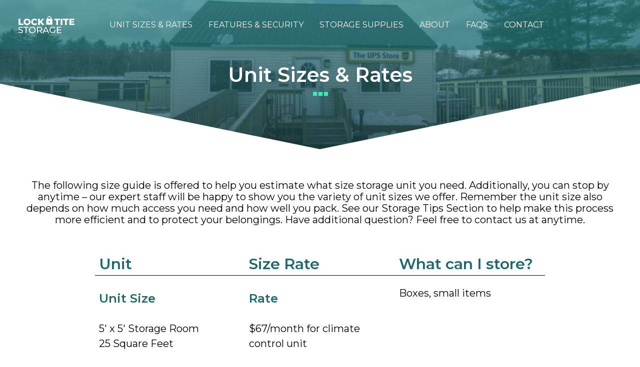

--- FILE ---
content_type: text/html; charset=UTF-8
request_url: https://lock-tite.com/unit-sizes-rates/
body_size: 9371
content:
<!doctype html>
<!--[if lt IE 7]>
<html class="no-js ie ie6 lt-ie9 lt-ie8 lt-ie7" lang="en-US"> <![endif]-->
<!--[if IE 7]>
<html class="no-js ie ie7 lt-ie9 lt-ie8" lang="en-US"> <![endif]-->
<!--[if IE 8]>
<html class="no-js ie ie8 lt-ie9" lang="en-US"> <![endif]-->
<!--[if gt IE 8]><!-->
<html class="no-js" lang="en-US"> <!--<![endif]-->
<head>
    <meta charset="UTF-8"/>
    <title>
                    Self Storage Unit Pricing in NH | Lock-Tite Storage - Lock-Tite Storage
            </title>
    <meta name="description" content="">
    <meta name="keywords" content="Lock-Tite Storage"/>
    <meta name="author" content="Lock-Tite Storage"/>
    <meta name="generator" content="WordPress "/>
    <meta http-equiv="Content-Type" content="text/html; charset=UTF-8"/>
    <meta http-equiv="X-UA-Compatible" content="IE=edge">
    <meta name="viewport" content="width=device-width, initial-scale=1.0">
    <link rel="pingback" href="<?php bloginfo('pingback_url'); ?>"/>
    <meta name='robots' content='index, follow, max-image-preview:large, max-snippet:-1, max-video-preview:-1' />

	<!-- This site is optimized with the Yoast SEO plugin v26.8 - https://yoast.com/product/yoast-seo-wordpress/ -->
	<meta name="description" content="Self storage unit pricing guide. The following size guide is offered to help you estimate what size storage unit you need. Additionally, you can stop by anytime - our expert staff will be happy to show you the variety of unit sizes we offer." />
	<link rel="canonical" href="https://lock-tite.com/unit-sizes-rates/" />
	<meta property="og:locale" content="en_US" />
	<meta property="og:type" content="article" />
	<meta property="og:title" content="Self Storage Unit Pricing in NH | Lock-Tite Storage" />
	<meta property="og:description" content="Self storage unit pricing guide. The following size guide is offered to help you estimate what size storage unit you need. Additionally, you can stop by anytime - our expert staff will be happy to show you the variety of unit sizes we offer." />
	<meta property="og:url" content="https://lock-tite.com/unit-sizes-rates/" />
	<meta property="og:site_name" content="Lock-Tite Storage" />
	<meta property="article:modified_time" content="2024-08-08T15:34:53+00:00" />
	<meta property="og:image" content="https://lock-tite.com/files/2018/03/20180312-Lock-Tite-Winter-0136.jpg" />
	<meta property="og:image:width" content="1600" />
	<meta property="og:image:height" content="1067" />
	<meta property="og:image:type" content="image/jpeg" />
	<meta name="twitter:card" content="summary_large_image" />
	<meta name="twitter:label1" content="Est. reading time" />
	<meta name="twitter:data1" content="1 minute" />
	<script type="application/ld+json" class="yoast-schema-graph">{"@context":"https://schema.org","@graph":[{"@type":"WebPage","@id":"https://lock-tite.com/unit-sizes-rates/","url":"https://lock-tite.com/unit-sizes-rates/","name":"Self Storage Unit Pricing in NH | Lock-Tite Storage","isPartOf":{"@id":"https://lock-tite.com/#website"},"primaryImageOfPage":{"@id":"https://lock-tite.com/unit-sizes-rates/#primaryimage"},"image":{"@id":"https://lock-tite.com/unit-sizes-rates/#primaryimage"},"thumbnailUrl":"https://lock-tite.com/files/2018/03/20180312-Lock-Tite-Winter-0136.jpg","datePublished":"2018-02-22T21:10:49+00:00","dateModified":"2024-08-08T15:34:53+00:00","description":"Self storage unit pricing guide. The following size guide is offered to help you estimate what size storage unit you need. Additionally, you can stop by anytime - our expert staff will be happy to show you the variety of unit sizes we offer.","breadcrumb":{"@id":"https://lock-tite.com/unit-sizes-rates/#breadcrumb"},"inLanguage":"en-US","potentialAction":[{"@type":"ReadAction","target":["https://lock-tite.com/unit-sizes-rates/"]}]},{"@type":"ImageObject","inLanguage":"en-US","@id":"https://lock-tite.com/unit-sizes-rates/#primaryimage","url":"https://lock-tite.com/files/2018/03/20180312-Lock-Tite-Winter-0136.jpg","contentUrl":"https://lock-tite.com/files/2018/03/20180312-Lock-Tite-Winter-0136.jpg","width":"1600","height":"1067","caption":"Self Storage Unit Pricing"},{"@type":"BreadcrumbList","@id":"https://lock-tite.com/unit-sizes-rates/#breadcrumb","itemListElement":[{"@type":"ListItem","position":1,"name":"Home","item":"https://lock-tite.com/"},{"@type":"ListItem","position":2,"name":"Unit Sizes &#038; Rates"}]},{"@type":"WebSite","@id":"https://lock-tite.com/#website","url":"https://lock-tite.com/","name":"Lock-Tite Storage","description":"","publisher":{"@id":"https://lock-tite.com/#organization"},"potentialAction":[{"@type":"SearchAction","target":{"@type":"EntryPoint","urlTemplate":"https://lock-tite.com/?s={search_term_string}"},"query-input":{"@type":"PropertyValueSpecification","valueRequired":true,"valueName":"search_term_string"}}],"inLanguage":"en-US"},{"@type":"Organization","@id":"https://lock-tite.com/#organization","name":"Lock-Tite Storage","url":"https://lock-tite.com/","logo":{"@type":"ImageObject","inLanguage":"en-US","@id":"https://lock-tite.com/#/schema/logo/image/","url":"https://lock-tite.com/files/2018/02/Lock_Tite_Self_Storage_Logo.svg","contentUrl":"https://lock-tite.com/files/2018/02/Lock_Tite_Self_Storage_Logo.svg","caption":"Lock-Tite Storage"},"image":{"@id":"https://lock-tite.com/#/schema/logo/image/"}}]}</script>
	<!-- / Yoast SEO plugin. -->


<link rel='dns-prefetch' href='//www.googletagmanager.com' />
<link rel='dns-prefetch' href='//fonts.googleapis.com' />
<link rel="alternate" title="oEmbed (JSON)" type="application/json+oembed" href="https://lock-tite.com/wp-json/oembed/1.0/embed?url=https%3A%2F%2Flock-tite.com%2Funit-sizes-rates%2F" />
<link rel="alternate" title="oEmbed (XML)" type="text/xml+oembed" href="https://lock-tite.com/wp-json/oembed/1.0/embed?url=https%3A%2F%2Flock-tite.com%2Funit-sizes-rates%2F&#038;format=xml" />
<style id='wp-img-auto-sizes-contain-inline-css' type='text/css'>
img:is([sizes=auto i],[sizes^="auto," i]){contain-intrinsic-size:3000px 1500px}
/*# sourceURL=wp-img-auto-sizes-contain-inline-css */
</style>
<style id='wp-emoji-styles-inline-css' type='text/css'>

	img.wp-smiley, img.emoji {
		display: inline !important;
		border: none !important;
		box-shadow: none !important;
		height: 1em !important;
		width: 1em !important;
		margin: 0 0.07em !important;
		vertical-align: -0.1em !important;
		background: none !important;
		padding: 0 !important;
	}
/*# sourceURL=wp-emoji-styles-inline-css */
</style>
<style id='classic-theme-styles-inline-css' type='text/css'>
/*! This file is auto-generated */
.wp-block-button__link{color:#fff;background-color:#32373c;border-radius:9999px;box-shadow:none;text-decoration:none;padding:calc(.667em + 2px) calc(1.333em + 2px);font-size:1.125em}.wp-block-file__button{background:#32373c;color:#fff;text-decoration:none}
/*# sourceURL=/wp-includes/css/classic-themes.min.css */
</style>
<style id='global-styles-inline-css' type='text/css'>
:root{--wp--preset--aspect-ratio--square: 1;--wp--preset--aspect-ratio--4-3: 4/3;--wp--preset--aspect-ratio--3-4: 3/4;--wp--preset--aspect-ratio--3-2: 3/2;--wp--preset--aspect-ratio--2-3: 2/3;--wp--preset--aspect-ratio--16-9: 16/9;--wp--preset--aspect-ratio--9-16: 9/16;--wp--preset--color--black: #000000;--wp--preset--color--cyan-bluish-gray: #abb8c3;--wp--preset--color--white: #ffffff;--wp--preset--color--pale-pink: #f78da7;--wp--preset--color--vivid-red: #cf2e2e;--wp--preset--color--luminous-vivid-orange: #ff6900;--wp--preset--color--luminous-vivid-amber: #fcb900;--wp--preset--color--light-green-cyan: #7bdcb5;--wp--preset--color--vivid-green-cyan: #00d084;--wp--preset--color--pale-cyan-blue: #8ed1fc;--wp--preset--color--vivid-cyan-blue: #0693e3;--wp--preset--color--vivid-purple: #9b51e0;--wp--preset--gradient--vivid-cyan-blue-to-vivid-purple: linear-gradient(135deg,rgb(6,147,227) 0%,rgb(155,81,224) 100%);--wp--preset--gradient--light-green-cyan-to-vivid-green-cyan: linear-gradient(135deg,rgb(122,220,180) 0%,rgb(0,208,130) 100%);--wp--preset--gradient--luminous-vivid-amber-to-luminous-vivid-orange: linear-gradient(135deg,rgb(252,185,0) 0%,rgb(255,105,0) 100%);--wp--preset--gradient--luminous-vivid-orange-to-vivid-red: linear-gradient(135deg,rgb(255,105,0) 0%,rgb(207,46,46) 100%);--wp--preset--gradient--very-light-gray-to-cyan-bluish-gray: linear-gradient(135deg,rgb(238,238,238) 0%,rgb(169,184,195) 100%);--wp--preset--gradient--cool-to-warm-spectrum: linear-gradient(135deg,rgb(74,234,220) 0%,rgb(151,120,209) 20%,rgb(207,42,186) 40%,rgb(238,44,130) 60%,rgb(251,105,98) 80%,rgb(254,248,76) 100%);--wp--preset--gradient--blush-light-purple: linear-gradient(135deg,rgb(255,206,236) 0%,rgb(152,150,240) 100%);--wp--preset--gradient--blush-bordeaux: linear-gradient(135deg,rgb(254,205,165) 0%,rgb(254,45,45) 50%,rgb(107,0,62) 100%);--wp--preset--gradient--luminous-dusk: linear-gradient(135deg,rgb(255,203,112) 0%,rgb(199,81,192) 50%,rgb(65,88,208) 100%);--wp--preset--gradient--pale-ocean: linear-gradient(135deg,rgb(255,245,203) 0%,rgb(182,227,212) 50%,rgb(51,167,181) 100%);--wp--preset--gradient--electric-grass: linear-gradient(135deg,rgb(202,248,128) 0%,rgb(113,206,126) 100%);--wp--preset--gradient--midnight: linear-gradient(135deg,rgb(2,3,129) 0%,rgb(40,116,252) 100%);--wp--preset--font-size--small: 13px;--wp--preset--font-size--medium: 20px;--wp--preset--font-size--large: 36px;--wp--preset--font-size--x-large: 42px;--wp--preset--spacing--20: 0.44rem;--wp--preset--spacing--30: 0.67rem;--wp--preset--spacing--40: 1rem;--wp--preset--spacing--50: 1.5rem;--wp--preset--spacing--60: 2.25rem;--wp--preset--spacing--70: 3.38rem;--wp--preset--spacing--80: 5.06rem;--wp--preset--shadow--natural: 6px 6px 9px rgba(0, 0, 0, 0.2);--wp--preset--shadow--deep: 12px 12px 50px rgba(0, 0, 0, 0.4);--wp--preset--shadow--sharp: 6px 6px 0px rgba(0, 0, 0, 0.2);--wp--preset--shadow--outlined: 6px 6px 0px -3px rgb(255, 255, 255), 6px 6px rgb(0, 0, 0);--wp--preset--shadow--crisp: 6px 6px 0px rgb(0, 0, 0);}:where(.is-layout-flex){gap: 0.5em;}:where(.is-layout-grid){gap: 0.5em;}body .is-layout-flex{display: flex;}.is-layout-flex{flex-wrap: wrap;align-items: center;}.is-layout-flex > :is(*, div){margin: 0;}body .is-layout-grid{display: grid;}.is-layout-grid > :is(*, div){margin: 0;}:where(.wp-block-columns.is-layout-flex){gap: 2em;}:where(.wp-block-columns.is-layout-grid){gap: 2em;}:where(.wp-block-post-template.is-layout-flex){gap: 1.25em;}:where(.wp-block-post-template.is-layout-grid){gap: 1.25em;}.has-black-color{color: var(--wp--preset--color--black) !important;}.has-cyan-bluish-gray-color{color: var(--wp--preset--color--cyan-bluish-gray) !important;}.has-white-color{color: var(--wp--preset--color--white) !important;}.has-pale-pink-color{color: var(--wp--preset--color--pale-pink) !important;}.has-vivid-red-color{color: var(--wp--preset--color--vivid-red) !important;}.has-luminous-vivid-orange-color{color: var(--wp--preset--color--luminous-vivid-orange) !important;}.has-luminous-vivid-amber-color{color: var(--wp--preset--color--luminous-vivid-amber) !important;}.has-light-green-cyan-color{color: var(--wp--preset--color--light-green-cyan) !important;}.has-vivid-green-cyan-color{color: var(--wp--preset--color--vivid-green-cyan) !important;}.has-pale-cyan-blue-color{color: var(--wp--preset--color--pale-cyan-blue) !important;}.has-vivid-cyan-blue-color{color: var(--wp--preset--color--vivid-cyan-blue) !important;}.has-vivid-purple-color{color: var(--wp--preset--color--vivid-purple) !important;}.has-black-background-color{background-color: var(--wp--preset--color--black) !important;}.has-cyan-bluish-gray-background-color{background-color: var(--wp--preset--color--cyan-bluish-gray) !important;}.has-white-background-color{background-color: var(--wp--preset--color--white) !important;}.has-pale-pink-background-color{background-color: var(--wp--preset--color--pale-pink) !important;}.has-vivid-red-background-color{background-color: var(--wp--preset--color--vivid-red) !important;}.has-luminous-vivid-orange-background-color{background-color: var(--wp--preset--color--luminous-vivid-orange) !important;}.has-luminous-vivid-amber-background-color{background-color: var(--wp--preset--color--luminous-vivid-amber) !important;}.has-light-green-cyan-background-color{background-color: var(--wp--preset--color--light-green-cyan) !important;}.has-vivid-green-cyan-background-color{background-color: var(--wp--preset--color--vivid-green-cyan) !important;}.has-pale-cyan-blue-background-color{background-color: var(--wp--preset--color--pale-cyan-blue) !important;}.has-vivid-cyan-blue-background-color{background-color: var(--wp--preset--color--vivid-cyan-blue) !important;}.has-vivid-purple-background-color{background-color: var(--wp--preset--color--vivid-purple) !important;}.has-black-border-color{border-color: var(--wp--preset--color--black) !important;}.has-cyan-bluish-gray-border-color{border-color: var(--wp--preset--color--cyan-bluish-gray) !important;}.has-white-border-color{border-color: var(--wp--preset--color--white) !important;}.has-pale-pink-border-color{border-color: var(--wp--preset--color--pale-pink) !important;}.has-vivid-red-border-color{border-color: var(--wp--preset--color--vivid-red) !important;}.has-luminous-vivid-orange-border-color{border-color: var(--wp--preset--color--luminous-vivid-orange) !important;}.has-luminous-vivid-amber-border-color{border-color: var(--wp--preset--color--luminous-vivid-amber) !important;}.has-light-green-cyan-border-color{border-color: var(--wp--preset--color--light-green-cyan) !important;}.has-vivid-green-cyan-border-color{border-color: var(--wp--preset--color--vivid-green-cyan) !important;}.has-pale-cyan-blue-border-color{border-color: var(--wp--preset--color--pale-cyan-blue) !important;}.has-vivid-cyan-blue-border-color{border-color: var(--wp--preset--color--vivid-cyan-blue) !important;}.has-vivid-purple-border-color{border-color: var(--wp--preset--color--vivid-purple) !important;}.has-vivid-cyan-blue-to-vivid-purple-gradient-background{background: var(--wp--preset--gradient--vivid-cyan-blue-to-vivid-purple) !important;}.has-light-green-cyan-to-vivid-green-cyan-gradient-background{background: var(--wp--preset--gradient--light-green-cyan-to-vivid-green-cyan) !important;}.has-luminous-vivid-amber-to-luminous-vivid-orange-gradient-background{background: var(--wp--preset--gradient--luminous-vivid-amber-to-luminous-vivid-orange) !important;}.has-luminous-vivid-orange-to-vivid-red-gradient-background{background: var(--wp--preset--gradient--luminous-vivid-orange-to-vivid-red) !important;}.has-very-light-gray-to-cyan-bluish-gray-gradient-background{background: var(--wp--preset--gradient--very-light-gray-to-cyan-bluish-gray) !important;}.has-cool-to-warm-spectrum-gradient-background{background: var(--wp--preset--gradient--cool-to-warm-spectrum) !important;}.has-blush-light-purple-gradient-background{background: var(--wp--preset--gradient--blush-light-purple) !important;}.has-blush-bordeaux-gradient-background{background: var(--wp--preset--gradient--blush-bordeaux) !important;}.has-luminous-dusk-gradient-background{background: var(--wp--preset--gradient--luminous-dusk) !important;}.has-pale-ocean-gradient-background{background: var(--wp--preset--gradient--pale-ocean) !important;}.has-electric-grass-gradient-background{background: var(--wp--preset--gradient--electric-grass) !important;}.has-midnight-gradient-background{background: var(--wp--preset--gradient--midnight) !important;}.has-small-font-size{font-size: var(--wp--preset--font-size--small) !important;}.has-medium-font-size{font-size: var(--wp--preset--font-size--medium) !important;}.has-large-font-size{font-size: var(--wp--preset--font-size--large) !important;}.has-x-large-font-size{font-size: var(--wp--preset--font-size--x-large) !important;}
:where(.wp-block-post-template.is-layout-flex){gap: 1.25em;}:where(.wp-block-post-template.is-layout-grid){gap: 1.25em;}
:where(.wp-block-term-template.is-layout-flex){gap: 1.25em;}:where(.wp-block-term-template.is-layout-grid){gap: 1.25em;}
:where(.wp-block-columns.is-layout-flex){gap: 2em;}:where(.wp-block-columns.is-layout-grid){gap: 2em;}
:root :where(.wp-block-pullquote){font-size: 1.5em;line-height: 1.6;}
/*# sourceURL=global-styles-inline-css */
</style>
<link rel='stylesheet' id='gd_style-css' href='https://lock-tite.com/wp-content/themes/claremontcenter/style.css?ver=6.9' type='text/css' media='all' />
<link rel='stylesheet' id='child-style-css' href='https://lock-tite.com/wp-content/themes/locktitestorage-child/style.css?ver=1.2.8' type='text/css' media='all' />
<link rel='stylesheet' id='google_fonts-css' href='https://fonts.googleapis.com/css?family=Montserrat%3A400%2C400i%2C600&#038;ver=6.9' type='text/css' media='all' />
<link rel='stylesheet' id='elementor-icons-css' href='https://lock-tite.com/wp-content/plugins/elementor/assets/lib/eicons/css/elementor-icons.min.css?ver=5.46.0' type='text/css' media='all' />
<link rel='stylesheet' id='elementor-frontend-css' href='https://lock-tite.com/wp-content/plugins/elementor/assets/css/frontend.min.css?ver=3.34.4' type='text/css' media='all' />
<link rel='stylesheet' id='elementor-post-258-css' href='https://lock-tite.com/files/elementor/css/post-258.css?ver=1769550330' type='text/css' media='all' />
<link rel='stylesheet' id='jet-tabs-frontend-css' href='https://lock-tite.com/wp-content/plugins/jet-tabs/assets/css/jet-tabs-frontend.css?ver=2.1.19' type='text/css' media='all' />
<link rel='stylesheet' id='elementor-gf-local-roboto-css' href='https://lock-tite.com/files/elementor/google-fonts/css/roboto.css?ver=1742268704' type='text/css' media='all' />
<link rel='stylesheet' id='elementor-gf-local-robotoslab-css' href='https://lock-tite.com/files/elementor/google-fonts/css/robotoslab.css?ver=1742268708' type='text/css' media='all' />
<script type="text/javascript" src="https://lock-tite.com/wp-content/plugins/svg-support/vendor/DOMPurify/DOMPurify.min.js?ver=2.5.8" id="bodhi-dompurify-library-js"></script>
<script type="text/javascript" src="https://lock-tite.com/wp-includes/js/jquery/jquery.min.js?ver=3.7.1" id="jquery-core-js"></script>
<script type="text/javascript" src="https://lock-tite.com/wp-includes/js/jquery/jquery-migrate.min.js?ver=3.4.1" id="jquery-migrate-js"></script>
<script type="text/javascript" id="bodhi_svg_inline-js-extra">
/* <![CDATA[ */
var svgSettings = {"skipNested":""};
//# sourceURL=bodhi_svg_inline-js-extra
/* ]]> */
</script>
<script type="text/javascript" src="https://lock-tite.com/wp-content/plugins/svg-support/js/min/svgs-inline-min.js" id="bodhi_svg_inline-js"></script>
<script type="text/javascript" id="bodhi_svg_inline-js-after">
/* <![CDATA[ */
cssTarget={"Bodhi":"img.style-svg","ForceInlineSVG":"style-svg"};ForceInlineSVGActive="false";frontSanitizationEnabled="on";
//# sourceURL=bodhi_svg_inline-js-after
/* ]]> */
</script>

<!-- Google tag (gtag.js) snippet added by Site Kit -->
<!-- Google Analytics snippet added by Site Kit -->
<script type="text/javascript" src="https://www.googletagmanager.com/gtag/js?id=G-LRK69HLL16" id="google_gtagjs-js" async></script>
<script type="text/javascript" id="google_gtagjs-js-after">
/* <![CDATA[ */
window.dataLayer = window.dataLayer || [];function gtag(){dataLayer.push(arguments);}
gtag("set","linker",{"domains":["lock-tite.com"]});
gtag("js", new Date());
gtag("set", "developer_id.dZTNiMT", true);
gtag("config", "G-LRK69HLL16");
//# sourceURL=google_gtagjs-js-after
/* ]]> */
</script>
<link rel="https://api.w.org/" href="https://lock-tite.com/wp-json/" /><link rel="alternate" title="JSON" type="application/json" href="https://lock-tite.com/wp-json/wp/v2/pages/62" /><link rel="EditURI" type="application/rsd+xml" title="RSD" href="https://lock-tite.com/xmlrpc.php?rsd" />
<link rel='shortlink' href='https://lock-tite.com/?p=62' />
<meta name="generator" content="Site Kit by Google 1.171.0" /><meta name="generator" content="Elementor 3.34.4; features: additional_custom_breakpoints; settings: css_print_method-external, google_font-enabled, font_display-auto">
			<style>
				.e-con.e-parent:nth-of-type(n+4):not(.e-lazyloaded):not(.e-no-lazyload),
				.e-con.e-parent:nth-of-type(n+4):not(.e-lazyloaded):not(.e-no-lazyload) * {
					background-image: none !important;
				}
				@media screen and (max-height: 1024px) {
					.e-con.e-parent:nth-of-type(n+3):not(.e-lazyloaded):not(.e-no-lazyload),
					.e-con.e-parent:nth-of-type(n+3):not(.e-lazyloaded):not(.e-no-lazyload) * {
						background-image: none !important;
					}
				}
				@media screen and (max-height: 640px) {
					.e-con.e-parent:nth-of-type(n+2):not(.e-lazyloaded):not(.e-no-lazyload),
					.e-con.e-parent:nth-of-type(n+2):not(.e-lazyloaded):not(.e-no-lazyload) * {
						background-image: none !important;
					}
				}
			</style>
			<link rel="icon" href="https://lock-tite.com/files/2018/03/cropped-Lock_Tite_favicon-1-32x32.png" sizes="32x32" />
<link rel="icon" href="https://lock-tite.com/files/2018/03/cropped-Lock_Tite_favicon-1-192x192.png" sizes="192x192" />
<link rel="apple-touch-icon" href="https://lock-tite.com/files/2018/03/cropped-Lock_Tite_favicon-1-180x180.png" />
<meta name="msapplication-TileImage" content="https://lock-tite.com/files/2018/03/cropped-Lock_Tite_favicon-1-270x270.png" />


    <!-- Google Tag Manager -->
    <script>(function(w,d,s,l,i){w[l]=w[l]||[];w[l].push({'gtm.start':
          new Date().getTime(),event:'gtm.js'});var f=d.getElementsByTagName(s)[0],
        j=d.createElement(s),dl=l!='dataLayer'?'&l='+l:'';j.async=true;j.src=
        'https://www.googletagmanager.com/gtm.js?id='+i+dl;f.parentNode.insertBefore(j,f);
      })(window,document,'script','dataLayer','GTM-WD3KLW2');</script>
    <!-- End Google Tag Manager -->

</head>
<body class="wp-singular page-template page-template-template-units-rates page-template-template-units-rates-php page page-id-62 wp-custom-logo wp-theme-claremontcenter wp-child-theme-locktitestorage-child metaslider-plugin elementor-default elementor-page elementor-page-62">
<!-- Google Tag Manager (noscript) -->
<noscript><iframe src="https://www.googletagmanager.com/ns.html?id=GTM-WD3KLW2"
                  height="0" width="0" style="display:none;visibility:hidden"></iframe></noscript>
<!-- End Google Tag Manager (noscript) -->
<header id="header"
        data-scaled-threshold="100"
        data-hide-on-scroll-down="1"
>
    <div id="logo">
        <a href="https://lock-tite.com">
            <img src="https://lock-tite.com/files/2018/02/Lock_Tite_Self_Storage_Logo.svg">
        </a>
    </div>
    <input type="checkbox" id="mobile-menu-toggle">
    <label for="mobile-menu-toggle" id="mobile-menu-icon">
        <div class="menu-bar"></div>
        <div class="menu-bar"></div>
        <div class="menu-bar"></div>
    </label>
    <div id="header-fill"></div>
    <nav id="primary-nav">
        <ul id="menu-primary-menu">
                            <li id="menu-item-88"
                    class="menu-item">
                    <a class="nav-link" target="_self" href="https://lock-tite.com/unit-sizes-rates/">Unit Sizes &#038; Rates</a>
                                    </li>
                            <li id="menu-item-86"
                    class="menu-item">
                    <a class="nav-link" target="_self" href="https://lock-tite.com/features-security/">Features &#038; Security</a>
                                    </li>
                            <li id="menu-item-87"
                    class="menu-item">
                    <a class="nav-link" target="_self" href="https://lock-tite.com/storage-supplies/">Storage Supplies</a>
                                    </li>
                            <li id="menu-item-83"
                    class="menu-item">
                    <a class="nav-link" target="_self" href="https://lock-tite.com/about/">About</a>
                                    </li>
                            <li id="menu-item-85"
                    class="menu-item">
                    <a class="nav-link" target="_self" href="https://lock-tite.com/faqs/">FAQS</a>
                                    </li>
                            <li id="menu-item-84"
                    class="menu-item">
                    <a class="nav-link" target="_self" href="https://lock-tite.com/contact/">Contact</a>
                                    </li>
                    </ul>
    </nav>
</header>

<main id="content">
        <div title="Unit Sizes &#038; Rates" id="page post-62" class="post-type-page">
                    <section id="page-header" class="section-angle-down-white" style="background: linear-gradient(
                    rgba(66,171,173,0.5),
                    rgba(30,76,77,0.7)
                    ), url('https://lock-tite.com/files/2018/03/20180312-Lock-Tite-Winter-0136-1024x683.jpg') no-repeat center center; background-size: cover;">
                <div id="page-header-text">
                    <h1>
                        Unit Sizes &#038; Rates
                    </h1>
                </div>
            </section>
                <section id="page-content">
            <div class="row">
<div class="col-xs-12 text-center">The following size guide is offered to help you estimate what size storage unit you need. Additionally, you can stop by anytime &#8211; our expert staff will be happy to show you the variety of unit sizes we offer. Remember the unit size also depends on how much access you need and how well you pack. See our Storage Tips Section to help make this process more efficient and to protect your belongings. Have additional question? Feel free to contact us at anytime.</div>
</div>

        </section>
        <section id="units-rates">
            <div class="row" id="units-rates-header">
                <div class="col-xs-4">
                    <h3>Unit</h3>
                </div>
                <div class="col-xs-4">
                    <h3>Size Rate</h3>
                </div>
                <div class="col-xs-4">
                    <h3>What can I store?</h3>
                </div>
            </div>

                            <div class="unit" style=" border-bottom: 1px solid #000; ">
                    <div class="row">
                        <div class="col-xs-4">
                            <h4>Unit Size</h4>
                            <p>5&#8242; x 5&#8242; Storage Room<br />
25 Square Feet</p>

                        </div>
                        <div class="col-xs-4">
                            <h4>Rate</h4>
                            <p>$67/month for climate control unit</p>

                        </div>
                        <div class="col-xs-4">
                                                                                    <p>Boxes, small items</p>

                        </div>
                    </div>
                                            <div class="row">
                            <div class="col-xs-12">
                                <img width="25%" height="auto" src="https://lock-tite.com/files/2018/03/UR_5x5.svg"
                                     alt="5' x 5' unit picture">
                            </div>
                        </div>
                                    </div>
                            <div class="unit" style=" border-bottom: 1px solid #000; ">
                    <div class="row">
                        <div class="col-xs-4">
                            <h4>Unit Size</h4>
                            <p>5&#8242; x 10&#8242; Storage Room<br />
50 Square Feet</p>

                        </div>
                        <div class="col-xs-4">
                            <h4>Rate</h4>
                            <p>$75/month<br />
$98/month for climate control unit</p>

                        </div>
                        <div class="col-xs-4">
                                                            <h4>What can I store?</h4>
                                                        <p><strong>Size of a Walk-in closet</strong><br />
A couch, chair, chest of drawers, mattress set, boxes and small items.</p>

                        </div>
                    </div>
                                            <div class="row">
                            <div class="col-xs-12">
                                <img width="40%" height="auto" src="https://lock-tite.com/files/2018/03/UR_5x10.svg"
                                     alt="5' x 10' unit picture">
                            </div>
                        </div>
                                    </div>
                            <div class="unit" style=" border-bottom: 1px solid #000; ">
                    <div class="row">
                        <div class="col-xs-4">
                            <h4>Unit Size</h4>
                            <p>5&#8242; x 15&#8242; Storage Room<br />
75 Square Feet</p>

                        </div>
                        <div class="col-xs-4">
                            <h4>Rate</h4>
                            <p>$116/month</p>

                        </div>
                        <div class="col-xs-4">
                                                            <h4>What can I store?</h4>
                                                        
                        </div>
                    </div>
                                            <div class="row">
                            <div class="col-xs-12">
                                <img width="55%" height="auto" src="https://lock-tite.com/files/2018/03/UR_5x15.svg"
                                     alt="5' x 15' unit picture">
                            </div>
                        </div>
                                    </div>
                            <div class="unit" style=" border-bottom: 1px solid #000; ">
                    <div class="row">
                        <div class="col-xs-4">
                            <h4>Unit Size</h4>
                            <p>10&#8242; x 10&#8242; Storage Room<br />
100 Square Feet</p>

                        </div>
                        <div class="col-xs-4">
                            <h4>Rate</h4>
                            <p>$107/month<br />
$135/month for climate control</p>

                        </div>
                        <div class="col-xs-4">
                                                            <h4>What can I store?</h4>
                                                        <p><strong>Size of average size bedroom</strong><br />
Standard furnishings from a one bedroom apartment with a refrigerator or washer and dryer, plus boxes and small items.</p>

                        </div>
                    </div>
                                            <div class="row">
                            <div class="col-xs-12">
                                <img width="40%" height="auto" src="https://lock-tite.com/files/2018/03/UR_10x10.svg"
                                     alt="10' x 10' unit picture">
                            </div>
                        </div>
                                    </div>
                            <div class="unit" style=" border-bottom: 1px solid #000; ">
                    <div class="row">
                        <div class="col-xs-4">
                            <h4>Unit Size</h4>
                            <p>10&#8242; x 15&#8242; Storage Room<br />
150 Square Feet</p>

                        </div>
                        <div class="col-xs-4">
                            <h4>Rate</h4>
                            <p>$135/month<br />
$175/month for climate control</p>

                        </div>
                        <div class="col-xs-4">
                                                            <h4>What can I store?</h4>
                                                        <p><strong>Size of large bedroom</strong><br />
Furnishings from a two bedroom apartment or small house without major appliances, plus boxes and small items.</p>

                        </div>
                    </div>
                                            <div class="row">
                            <div class="col-xs-12">
                                <img width="45%" height="auto" src="https://lock-tite.com/files/2018/03/UR_10x15.svg"
                                     alt="10' x 15' unit picture">
                            </div>
                        </div>
                                    </div>
                            <div class="unit" style=" border-bottom: 1px solid #000; ">
                    <div class="row">
                        <div class="col-xs-4">
                            <h4>Unit Size</h4>
                            <p>10&#8242; x 20&#8242; Storage Room<br />
200 Square Feet</p>

                        </div>
                        <div class="col-xs-4">
                            <h4>Rate</h4>
                            <p>$160/month<br />
$203/month for climate control</p>

                        </div>
                        <div class="col-xs-4">
                                                            <h4>What can I store?</h4>
                                                        <p><strong>Size of small one car garage</strong><br />
Furnishings from a two or three bedroom apartment/home with appliances, many boxes and extras or hold a car or truck.</p>

                        </div>
                    </div>
                                            <div class="row">
                            <div class="col-xs-12">
                                <img width="45%" height="auto" src="https://lock-tite.com/files/2018/03/UR_10x20.svg"
                                     alt="10' x 20' unit picture">
                            </div>
                        </div>
                                    </div>
                            <div class="unit" style=" border-bottom: 1px solid #000; ">
                    <div class="row">
                        <div class="col-xs-4">
                            <h4>Unit Size</h4>
                            <p>10&#8242; x 25&#8242; Storage Room<br />
250 Square Feet</p>

                        </div>
                        <div class="col-xs-4">
                            <h4>Rate</h4>
                            <p>$220/month for climate control unit</p>

                        </div>
                        <div class="col-xs-4">
                                                            <h4>What can I store?</h4>
                                                        
                        </div>
                    </div>
                                            <div class="row">
                            <div class="col-xs-12">
                                <img width="70%" height="auto" src="https://lock-tite.com/files/2018/03/UR_10x25.svg"
                                     alt="10' x 25' unit picture">
                            </div>
                        </div>
                                    </div>
                            <div class="unit" style=" ">
                    <div class="row">
                        <div class="col-xs-4">
                            <h4>Unit Size</h4>
                            <p>10&#8242; x 30&#8242; Storage Room<br />
300 Square Feet</p>

                        </div>
                        <div class="col-xs-4">
                            <h4>Rate</h4>
                            <p>$225/month</p>

                        </div>
                        <div class="col-xs-4">
                                                            <h4>What can I store?</h4>
                                                        <p><strong>Size of extra long one car garage</strong><br />
Furnishings from a four or five bedroom house with major appliances or can hold a car, small truck or boat. This will hold the contents of a 40 foot moving van.</p>

                        </div>
                    </div>
                                            <div class="row">
                            <div class="col-xs-12">
                                <img width="90%" height="auto" src="https://lock-tite.com/files/2018/03/UR_10x30.svg"
                                     alt="10' x 30' unit picture">
                            </div>
                        </div>
                                    </div>
            

        </section>
            <section id="company-services" class="row section-angle-down-green section-angle-up-white">
                            <div class="col-xs-12 col-md-4">
                                        <div class="company-service">
                            <img class="company-service-img"
                                 src="https://lock-tite.com/files/2018/02/Facility_Icon_Locktite.svg"
                                 alt="">
                            <h2 class="company-service-title">Facility</h2>
                            <div class="company-service-content"><p>Our facility offers many features for storage and convenience.</p>
</div>
                            <a class="btn btn-blue" href="https://lock-tite.com/features-security/">More</a>
                        </div>
                    </div>
                                        <div class="col-xs-12 col-md-4">
                                        <div class="company-service">
                            <img class="company-service-img"
                                 src="https://lock-tite.com/files/2018/02/FAQ_Icon_Locktite.svg"
                                 alt="">
                            <h2 class="company-service-title">FAQ</h2>
                            <div class="company-service-content"><p>Questions on renting, access, or packing?</p>
</div>
                            <a class="btn btn-blue" href="https://lock-tite.com/faqs/">More</a>
                        </div>
                    </div>
                                        <div class="col-xs-12 col-md-4">
                                        <div class="company-service">
                            <img class="company-service-img"
                                 src="https://lock-tite.com/files/2018/02/UnitsRates_Icon_Locktite.svg"
                                 alt="">
                            <h2 class="company-service-title">Units &#038; Rates</h2>
                            <div class="company-service-content"><p>Unit sizes, rates, and availability.</p>
</div>
                            <a class="btn btn-blue" href="https://lock-tite.com/unit-sizes-rates/">More</a>
                        </div>
                    </div>
                        </section>
    </div><!-- /content-wrapper -->
</main>
<footer id="footer">
    <div class="row">
        <div class="col-xs-12">
            <h2 class="blue text-center">Contact Us</h2>
        </div>
    </div>
    <div id="footer-text" class="row">
        <div class="col-xs-12">
            <p class="footer-text-split">to learn more about our custom warehousing solutions.</p>
        </div>
        <div class="col-xs-12">
            <p>Conveniently located in Farmington, NH.</p>
        </div>
    </div>
    <div class="row">
        <div class="col-xs-12 col-md-4" id="footer-widget-area-one">
            <div id="media_image-2" class="widget widget_media_image"><img width="45" height="69" src="https://lock-tite.com/files/2018/02/Phone-icon.png" class="image wp-image-13  attachment-full size-full" alt="" style="max-width: 100%; height: auto;" decoding="async" /></div><div id="custom_html-2" class="widget_text widget widget_custom_html"><div class="textwidget custom-html-widget"><a href="tel:6037552002">603.755.2002</a></div></div>
        </div>
        <div class="col-xs-12 col-md-4" id="footer-widget-area-two">
            <div id="media_image-3" class="widget widget_media_image"><img width="48" height="69" src="https://lock-tite.com/files/2018/02/location-icon.png" class="image wp-image-12  attachment-full size-full" alt="" style="max-width: 100%; height: auto;" decoding="async" /></div><div id="custom_html-3" class="widget_text widget widget_custom_html"><div class="textwidget custom-html-widget"><a href="https://goo.gl/maps/fJmQkpSfjYD2" target="_blank">368 NH Route 11 Farmington, NH 03835</a></div></div>
        </div>
        <div class="col-xs-12 col-md-4" id="footer-widget-area-three">
            <div id="media_image-4" class="widget widget_media_image"><img width="70" height="65" src="https://lock-tite.com/files/2018/02/Email-icon.png" class="image wp-image-11  attachment-full size-full" alt="" style="max-width: 100%; height: auto;" decoding="async" /></div><div id="custom_html-4" class="widget_text widget widget_custom_html"><div class="textwidget custom-html-widget"><a href="mailto:info@lock-title.com">info@lock-tite.com</a></div></div>
        </div>
    </div>
    <div class="row">
        <div class="col-xs-12">
            <ul id="footer-nav-menu" class="text-center">
                                    <li id="menu-item-88"
                        class="menu-item">
                        <a class="nav-link" href="https://lock-tite.com/unit-sizes-rates/">Unit Sizes &#038; Rates</a>
                    </li>
                                    <li id="menu-item-86"
                        class="menu-item">
                        <a class="nav-link" href="https://lock-tite.com/features-security/">Features &#038; Security</a>
                    </li>
                                    <li id="menu-item-87"
                        class="menu-item">
                        <a class="nav-link" href="https://lock-tite.com/storage-supplies/">Storage Supplies</a>
                    </li>
                                    <li id="menu-item-83"
                        class="menu-item">
                        <a class="nav-link" href="https://lock-tite.com/about/">About</a>
                    </li>
                                    <li id="menu-item-85"
                        class="menu-item">
                        <a class="nav-link" href="https://lock-tite.com/faqs/">FAQS</a>
                    </li>
                                    <li id="menu-item-84"
                        class="menu-item">
                        <a class="nav-link" href="https://lock-tite.com/contact/">Contact</a>
                    </li>
                            </ul>
        </div>
    </div>
    <div class="row">
        <div class="col-xs-12">
            <div class="text-center white">
                &copy; 2026 The Claremont Centers
            </div>
        </div>
    </div>
</footer>
<script type="speculationrules">
{"prefetch":[{"source":"document","where":{"and":[{"href_matches":"/*"},{"not":{"href_matches":["/wp-*.php","/wp-admin/*","/files/*","/wp-content/*","/wp-content/plugins/*","/wp-content/themes/locktitestorage-child/*","/wp-content/themes/claremontcenter/*","/*\\?(.+)"]}},{"not":{"selector_matches":"a[rel~=\"nofollow\"]"}},{"not":{"selector_matches":".no-prefetch, .no-prefetch a"}}]},"eagerness":"conservative"}]}
</script>
			<script>
				const lazyloadRunObserver = () => {
					const lazyloadBackgrounds = document.querySelectorAll( `.e-con.e-parent:not(.e-lazyloaded)` );
					const lazyloadBackgroundObserver = new IntersectionObserver( ( entries ) => {
						entries.forEach( ( entry ) => {
							if ( entry.isIntersecting ) {
								let lazyloadBackground = entry.target;
								if( lazyloadBackground ) {
									lazyloadBackground.classList.add( 'e-lazyloaded' );
								}
								lazyloadBackgroundObserver.unobserve( entry.target );
							}
						});
					}, { rootMargin: '200px 0px 200px 0px' } );
					lazyloadBackgrounds.forEach( ( lazyloadBackground ) => {
						lazyloadBackgroundObserver.observe( lazyloadBackground );
					} );
				};
				const events = [
					'DOMContentLoaded',
					'elementor/lazyload/observe',
				];
				events.forEach( ( event ) => {
					document.addEventListener( event, lazyloadRunObserver );
				} );
			</script>
			<script type="text/javascript" src="https://lock-tite.com/wp-content/themes/claremontcenter/assets/js/bundle.js?ver=6.9" id="gd_bundle-js"></script>
<script id="wp-emoji-settings" type="application/json">
{"baseUrl":"https://s.w.org/images/core/emoji/17.0.2/72x72/","ext":".png","svgUrl":"https://s.w.org/images/core/emoji/17.0.2/svg/","svgExt":".svg","source":{"concatemoji":"https://lock-tite.com/wp-includes/js/wp-emoji-release.min.js?ver=6.9"}}
</script>
<script type="module">
/* <![CDATA[ */
/*! This file is auto-generated */
const a=JSON.parse(document.getElementById("wp-emoji-settings").textContent),o=(window._wpemojiSettings=a,"wpEmojiSettingsSupports"),s=["flag","emoji"];function i(e){try{var t={supportTests:e,timestamp:(new Date).valueOf()};sessionStorage.setItem(o,JSON.stringify(t))}catch(e){}}function c(e,t,n){e.clearRect(0,0,e.canvas.width,e.canvas.height),e.fillText(t,0,0);t=new Uint32Array(e.getImageData(0,0,e.canvas.width,e.canvas.height).data);e.clearRect(0,0,e.canvas.width,e.canvas.height),e.fillText(n,0,0);const a=new Uint32Array(e.getImageData(0,0,e.canvas.width,e.canvas.height).data);return t.every((e,t)=>e===a[t])}function p(e,t){e.clearRect(0,0,e.canvas.width,e.canvas.height),e.fillText(t,0,0);var n=e.getImageData(16,16,1,1);for(let e=0;e<n.data.length;e++)if(0!==n.data[e])return!1;return!0}function u(e,t,n,a){switch(t){case"flag":return n(e,"\ud83c\udff3\ufe0f\u200d\u26a7\ufe0f","\ud83c\udff3\ufe0f\u200b\u26a7\ufe0f")?!1:!n(e,"\ud83c\udde8\ud83c\uddf6","\ud83c\udde8\u200b\ud83c\uddf6")&&!n(e,"\ud83c\udff4\udb40\udc67\udb40\udc62\udb40\udc65\udb40\udc6e\udb40\udc67\udb40\udc7f","\ud83c\udff4\u200b\udb40\udc67\u200b\udb40\udc62\u200b\udb40\udc65\u200b\udb40\udc6e\u200b\udb40\udc67\u200b\udb40\udc7f");case"emoji":return!a(e,"\ud83e\u1fac8")}return!1}function f(e,t,n,a){let r;const o=(r="undefined"!=typeof WorkerGlobalScope&&self instanceof WorkerGlobalScope?new OffscreenCanvas(300,150):document.createElement("canvas")).getContext("2d",{willReadFrequently:!0}),s=(o.textBaseline="top",o.font="600 32px Arial",{});return e.forEach(e=>{s[e]=t(o,e,n,a)}),s}function r(e){var t=document.createElement("script");t.src=e,t.defer=!0,document.head.appendChild(t)}a.supports={everything:!0,everythingExceptFlag:!0},new Promise(t=>{let n=function(){try{var e=JSON.parse(sessionStorage.getItem(o));if("object"==typeof e&&"number"==typeof e.timestamp&&(new Date).valueOf()<e.timestamp+604800&&"object"==typeof e.supportTests)return e.supportTests}catch(e){}return null}();if(!n){if("undefined"!=typeof Worker&&"undefined"!=typeof OffscreenCanvas&&"undefined"!=typeof URL&&URL.createObjectURL&&"undefined"!=typeof Blob)try{var e="postMessage("+f.toString()+"("+[JSON.stringify(s),u.toString(),c.toString(),p.toString()].join(",")+"));",a=new Blob([e],{type:"text/javascript"});const r=new Worker(URL.createObjectURL(a),{name:"wpTestEmojiSupports"});return void(r.onmessage=e=>{i(n=e.data),r.terminate(),t(n)})}catch(e){}i(n=f(s,u,c,p))}t(n)}).then(e=>{for(const n in e)a.supports[n]=e[n],a.supports.everything=a.supports.everything&&a.supports[n],"flag"!==n&&(a.supports.everythingExceptFlag=a.supports.everythingExceptFlag&&a.supports[n]);var t;a.supports.everythingExceptFlag=a.supports.everythingExceptFlag&&!a.supports.flag,a.supports.everything||((t=a.source||{}).concatemoji?r(t.concatemoji):t.wpemoji&&t.twemoji&&(r(t.twemoji),r(t.wpemoji)))});
//# sourceURL=https://lock-tite.com/wp-includes/js/wp-emoji-loader.min.js
/* ]]> */
</script>

</body>
</html>

--- FILE ---
content_type: text/css
request_url: https://lock-tite.com/wp-content/themes/locktitestorage-child/style.css?ver=1.2.8
body_size: 705
content:
/*
Theme Name: Lock-Tite Storage Child Theme
Description: Lock-Tite Storage Child Theme
Author: Graphic Detials
Template: claremontcenter
Version: 1.2.8
*/

/*
    Header Colors
*/
header {
    background: rgba(26,105,107,0.5);
}

header #logo img {
	padding: 0;
}

nav#primary-nav {
	background: #1a696b;
}

/*
    Content Styles
*/

.btn-blue {
    color: #77C3DB;
    border-color: #77C3DB;
}

.btn-blue:hover {
    background-color: #77C3DB;
    color: #fff;
    border: 3px solid #77C3DB;
}

.btn-blue:active {
    background-color: #77C3DB;
    color: #fff;
    border: 3px solid #77C3DB;
}

section.dark .btn-blue {
    color: white;
}

.blue {
    color: #77C3DB;
}

main h2 {
    color: #1A696B;
}

main a {
    color: #77C3DB;

}

main a:hover {
    color: #1A696B;
}

.company-service-title {
    color: #1A696B !important;
}

#page-header-no-img #page-header-text h1 {
    margin-top: 3em;
    color: #1A696B;
}

/*
    SVG assets
*/

.section-angle-down-green:after {
    background-image: url( '../locktitestorage-child/assets/section-mask-lts-turquoise.svg' );
}


h1::after, .page-sub-title::after, .footer-text-split::after {
    background: url( '../locktitestorage-child/assets/lts-3-squares.svg' ) center center/.75em auto no-repeat;
}

.page-list.orange-blocks li::before {
    background: url( '../locktitestorage-child/assets/lts-4-squares.svg' ) center center/100% 100% no-repeat;
}

.page-list.green-underline li::after {
    background: url( '../locktitestorage-child/assets/lts-3-lines.svg' ) center center/1.75em auto no-repeat;
}

#units-rates {
	max-width: 900px;
	margin-left: auto;
	margin-right: auto;
	margin-top: 60px;
	margin-bottom: 40px;
}

#units-rates-header {
	border-bottom: 1px solid #000;
}

#units-rates-header h3 {
	color: #1A696B;
	font-size: 1.5em;
	margin-top: 0px;
	margin-bottom: 5px;
}

.unit {
	padding-bottom: 20px;
}

.unit h4 {
	color: #1A696B;
	font-size: 1.2em;
}


/*
    Footer Colors
*/

footer {
    background: #1A696B;
}


/*
    Responsive
*/

@media (min-width: 1030px) {
	header #logo img {
		padding: 1em;
	}

	nav#primary-nav {
		background: none;
	} 

	nav#primary-nav #menu-primary-menu > li a{
		padding: .5em;
	} 

	nav#primary-nav #menu-primary-menu > li a::before {
		background: #39eab3;
	}

	body.hidden-menu #logo {
		background: rgba(26,105,107,0.5);
	}

	body.hidden-menu #logo img {
		padding: .25em;
	}
}

@media (min-width: 1100px) {
	nav#primary-nav #menu-primary-menu > li a{
		padding: 1.5em 1em;
	}
}





--- FILE ---
content_type: image/svg+xml
request_url: https://lock-tite.com/files/2018/03/UR_10x15.svg
body_size: 4274
content:
<?xml version="1.0" encoding="utf-8"?>
<!-- Generator: Adobe Illustrator 22.0.1, SVG Export Plug-In . SVG Version: 6.00 Build 0)  -->
<svg version="1.1" id="Layer_1" xmlns="http://www.w3.org/2000/svg" xmlns:xlink="http://www.w3.org/1999/xlink" x="0px" y="0px"
	 viewBox="0 0 290 197" style="enable-background:new 0 0 290 197;" xml:space="preserve">
<style type="text/css">
	.st0{fill:none;stroke:#000000;stroke-miterlimit:10;}
	.st1{fill:none;}
	.st2{fill:#1A171B;}
	.st3{fill:#FFFFFF;}
</style>
<g>
	<path d="M236.8,146.1H203v-33.9h33.9v33.9H236.8z M204.2,144.9h31.5v-31.5h-31.5V144.9z"/>
	<rect x="219.3" y="113" width="1.2" height="33.2"/>
	<rect x="203.1" y="143.5" width="33.7" height="2.6"/>
</g>
<g>
	<path d="M200.3,146.1h-33.9v-33.9h33.9V146.1z M167.7,144.9h31.5v-31.5h-31.5V144.9z"/>
	<rect x="166.8" y="128.9" width="33.2" height="1.2"/>
	<rect x="166.6" y="143.5" width="33.7" height="2.6"/>
</g>
<g>
	<path d="M163.8,146.1h-34.5v-34.5h34.5V146.1z M130.6,144.9h32v-32h-32V144.9z"/>
	<rect x="129.5" y="143.4" width="34.3" height="2.6"/>
	<path d="M148.8,133.1h-1.3v-0.6h3.2v0.6h-1.3v3.2h-0.7L148.8,133.1L148.8,133.1z"/>
	<path d="M154.7,132.5v3.8H154v-1.6h-2v1.6h-0.7v-3.8h0.7v1.6h2v-1.6H154.7z"/>
	<path d="M155.8,132.5h0.7v3.8h-0.7V132.5z"/>
	<path d="M157.2,135.9l0.2-0.6c0.3,0.2,0.8,0.4,1.3,0.4c0.6,0,0.8-0.2,0.8-0.5c0-0.8-2.3-0.3-2.3-1.7c0-0.6,0.5-1.1,1.5-1.1
		c0.5,0,0.9,0.1,1.3,0.3l-0.2,0.6c-0.3-0.2-0.7-0.3-1.1-0.3c-0.6,0-0.8,0.2-0.8,0.5c0,0.8,2.3,0.3,2.3,1.7c0,0.6-0.5,1.1-1.5,1.1
		C158.1,136.4,157.5,136.2,157.2,135.9z"/>
	<path d="M137.6,141.1l0.2-0.6c0.3,0.2,0.8,0.4,1.3,0.4c0.6,0,0.8-0.2,0.8-0.5c0-0.8-2.3-0.3-2.3-1.7c0-0.6,0.5-1.1,1.5-1.1
		c0.5,0,0.9,0.1,1.3,0.3l-0.2,0.6c-0.3-0.2-0.7-0.3-1.1-0.3c-0.6,0-0.8,0.2-0.8,0.5c0,0.8,2.3,0.3,2.3,1.7c0,0.6-0.5,1.1-1.5,1.1
		C138.5,141.5,137.9,141.4,137.6,141.1z"/>
	<path d="M141.3,137.7h0.7v3.8h-0.7V137.7z"/>
	<path d="M143.1,137.7h1.7c1.2,0,2.1,0.8,2.1,1.9s-0.8,1.9-2.1,1.9h-1.7V137.7z M144.7,140.9c0.8,0,1.4-0.5,1.4-1.3
		s-0.6-1.3-1.4-1.3h-0.9v2.6L144.7,140.9L144.7,140.9z"/>
	<path d="M150.4,140.9v0.6h-2.9v-3.8h2.8v0.6h-2.1v1h1.8v0.6h-1.8v1.1h2.2V140.9z"/>
	<path d="M152.7,139.8v-2.2h0.7v2.1c0,0.8,0.4,1.1,1,1.1s1-0.3,1-1.1v-2.1h0.7v2.2c0,1.1-0.6,1.7-1.7,1.7
		C153.3,141.5,152.7,140.9,152.7,139.8z"/>
	<path d="M160.2,139c0,0.8-0.6,1.4-1.6,1.4h-0.9v1.1H157v-3.8h1.6C159.6,137.7,160.2,138.2,160.2,139z M159.5,139
		c0-0.5-0.3-0.8-0.9-0.8h-0.8v1.5h0.8C159.2,139.8,159.5,139.5,159.5,139z"/>
</g>
<g>
	<path d="M237.5,183.5H203V149h34.5V183.5z M204.2,182.3h32v-32h-32V182.3z"/>
	<rect x="203.1" y="180.9" width="34.3" height="2.6"/>
	<path d="M222.5,170.5h-1.3v-0.6h3.2v0.6h-1.3v3.2h-0.7L222.5,170.5L222.5,170.5z"/>
	<path d="M228.4,169.9v3.8h-0.7v-1.6h-2v1.6H225v-3.8h0.7v1.6h2v-1.6H228.4z"/>
	<path d="M229.4,169.9h0.7v3.8h-0.7V169.9z"/>
	<path d="M230.8,173.3l0.2-0.6c0.3,0.2,0.8,0.4,1.3,0.4c0.6,0,0.8-0.2,0.8-0.5c0-0.8-2.3-0.3-2.3-1.7c0-0.6,0.5-1.1,1.5-1.1
		c0.5,0,0.9,0.1,1.3,0.3l-0.2,0.6c-0.3-0.2-0.7-0.3-1.1-0.3c-0.6,0-0.8,0.2-0.8,0.5c0,0.8,2.3,0.3,2.3,1.7c0,0.6-0.5,1.1-1.5,1.1
		C231.7,173.8,231.1,173.6,230.8,173.3z"/>
	<path d="M211.2,178.5l0.2-0.6c0.3,0.2,0.8,0.4,1.3,0.4c0.6,0,0.8-0.2,0.8-0.5c0-0.8-2.3-0.3-2.3-1.7c0-0.6,0.5-1.1,1.5-1.1
		c0.5,0,0.9,0.1,1.3,0.3l-0.2,0.6c-0.3-0.2-0.7-0.3-1.1-0.3c-0.6,0-0.8,0.2-0.8,0.5c0,0.8,2.3,0.3,2.3,1.7c0,0.6-0.5,1.1-1.5,1.1
		C212.1,178.9,211.5,178.8,211.2,178.5z"/>
	<path d="M215,175.1h0.7v3.8H215V175.1z"/>
	<path d="M216.7,175.1h1.7c1.2,0,2.1,0.8,2.1,1.9s-0.8,1.9-2.1,1.9h-1.7V175.1z M218.3,178.3c0.8,0,1.4-0.5,1.4-1.3
		s-0.6-1.3-1.4-1.3h-0.9v2.6L218.3,178.3L218.3,178.3z"/>
	<path d="M224.1,178.3v0.6h-2.9v-3.8h2.8v0.6h-2.1v1h1.8v0.6h-1.8v1.1h2.2V178.3z"/>
	<path d="M226.3,177.2V175h0.7v2.1c0,0.8,0.4,1.1,1,1.1s1-0.3,1-1.1V175h0.7v2.2c0,1.1-0.6,1.7-1.7,1.7
		C227,178.9,226.3,178.3,226.3,177.2z"/>
	<path d="M233.8,176.4c0,0.8-0.6,1.4-1.6,1.4h-0.9v1.1h-0.7v-3.8h1.6C233.2,175.1,233.8,175.6,233.8,176.4z M233.1,176.4
		c0-0.5-0.3-0.8-0.9-0.8h-0.8v1.5h0.8C232.8,177.2,233.1,176.9,233.1,176.4z"/>
</g>
<g>
	<path d="M273.8,146.1H240v-33.9h33.9v33.9H273.8z M241.2,144.9h31.5v-31.5h-31.5V144.9z"/>
	<rect x="256.3" y="113" width="1.2" height="33.2"/>
	<rect x="240.1" y="143.5" width="33.7" height="2.6"/>
</g>
<g>
	<path d="M274.5,183.5H240V149h34.5V183.5z M241.2,182.3h32v-32h-32V182.3z"/>
	<rect x="240.1" y="180.9" width="34.3" height="2.6"/>
	<path d="M259.5,170.5h-1.3v-0.6h3.2v0.6h-1.3v3.2h-0.7L259.5,170.5L259.5,170.5z"/>
	<path d="M265.4,169.9v3.8h-0.7v-1.6h-2v1.6H262v-3.8h0.7v1.6h2v-1.6H265.4z"/>
	<path d="M266.4,169.9h0.7v3.8h-0.7V169.9z"/>
	<path d="M267.8,173.3l0.2-0.6c0.3,0.2,0.8,0.4,1.3,0.4c0.6,0,0.8-0.2,0.8-0.5c0-0.8-2.3-0.3-2.3-1.7c0-0.6,0.5-1.1,1.5-1.1
		c0.5,0,0.9,0.1,1.3,0.3l-0.2,0.6c-0.3-0.2-0.7-0.3-1.1-0.3c-0.6,0-0.8,0.2-0.8,0.5c0,0.8,2.3,0.3,2.3,1.7c0,0.6-0.5,1.1-1.5,1.1
		C268.7,173.8,268.1,173.6,267.8,173.3z"/>
	<path d="M248.2,178.5l0.2-0.6c0.3,0.2,0.8,0.4,1.3,0.4c0.6,0,0.8-0.2,0.8-0.5c0-0.8-2.3-0.3-2.3-1.7c0-0.6,0.5-1.1,1.5-1.1
		c0.5,0,0.9,0.1,1.3,0.3l-0.2,0.6c-0.3-0.2-0.7-0.3-1.1-0.3c-0.6,0-0.8,0.2-0.8,0.5c0,0.8,2.3,0.3,2.3,1.7c0,0.6-0.5,1.1-1.5,1.1
		C249.1,178.9,248.5,178.8,248.2,178.5z"/>
	<path d="M252,175.1h0.7v3.8H252V175.1z"/>
	<path d="M253.7,175.1h1.7c1.2,0,2.1,0.8,2.1,1.9s-0.8,1.9-2.1,1.9h-1.7V175.1z M255.3,178.3c0.8,0,1.4-0.5,1.4-1.3
		s-0.6-1.3-1.4-1.3h-0.9v2.6L255.3,178.3L255.3,178.3z"/>
	<path d="M261.1,178.3v0.6h-2.9v-3.8h2.8v0.6h-2.1v1h1.8v0.6h-1.8v1.1h2.2V178.3z"/>
	<path d="M263.3,177.2V175h0.7v2.1c0,0.8,0.4,1.1,1,1.1s1-0.3,1-1.1V175h0.7v2.2c0,1.1-0.6,1.7-1.7,1.7
		C264,178.9,263.3,178.3,263.3,177.2z"/>
	<path d="M270.8,176.4c0,0.8-0.6,1.4-1.6,1.4h-0.9v1.1h-0.7v-3.8h1.6C270.2,175.1,270.8,175.6,270.8,176.4z M270.1,176.4
		c0-0.5-0.3-0.8-0.9-0.8h-0.8v1.5h0.8C269.8,177.2,270.1,176.9,270.1,176.4z"/>
</g>
<rect x="8.4" y="8.6" class="st0" width="272.6" height="180.8"/>
<g>
	<rect x="16.7" y="31.2" width="108.5" height="2.9"/>
	<rect x="16.6" y="51.3" width="108.5" height="2.9"/>
	<polygon points="16.5,17.2 17.8,17.2 17.8,32.7 123.7,32.7 123.7,17.6 125,17.6 125,34 16.5,34 	"/>
	<path d="M16.5,37.1H125v17.1H16.5V37.1z M123.7,38.5H17.8v14.3h105.8V38.5H123.7z"/>
	<path d="M108.7,14.5c10.6,0,16,3,16.3,3.1l-0.7,1.2c-0.1-0.1-9.7-5.3-28.6-1.6l-0.3-1.3C100.5,14.9,104.9,14.5,108.7,14.5z"/>
	<path d="M84.3,14.5c9.9,0,15,2.3,15.3,2.5L99,18.2c-0.1,0-10-4.6-28.9-0.9L69.8,16C75.4,14.9,80.3,14.5,84.3,14.5z"/>
	<path d="M57.9,14.5c9.9,0,15,2.3,15.3,2.5l-0.6,1.2c-0.1,0-10-4.6-28.9-0.9L43.4,16C49.1,14.9,53.9,14.5,57.9,14.5z"/>
	<path d="M33,14.4c8.6,0,13.3,2.5,13.6,2.6L46,18.2c-0.1-0.1-10.8-5.5-29.1,0.2l-0.4-1.3C23,15.1,28.5,14.4,33,14.4z"/>
	<path d="M18.6,17.9c0.4,2.5,3.1,2.6,3.2,2.6c3.9,0,96.3-0.1,98.9,0h0.1c1.8,0,2-2.2,2-2.4l1.4,0.1c-0.1,1.3-0.9,3.8-3.6,3.7
		c-2.5-0.1-97.9,0-98.8,0c-1.4,0-4.1-0.8-4.5-3.8L18.6,17.9z"/>
</g>
<g>
	<rect x="17.4" y="181.4" width="38.9" height="2.9"/>
	<rect x="17.4" y="143.6" width="38.9" height="1.4"/>
	<rect x="17.4" y="175.7" width="38.9" height="1.4"/>
	<rect x="24.5" y="170.9" width="24.7" height="1.4"/>
	<rect x="22.6" y="149" width="28.5" height="1.4"/>
	<polygon points="51.1,149 49.8,149 47.8,171.2 49.1,171.2 	"/>
	<polygon points="23.8,149 22.5,149 24.5,171.2 25.8,171.2 	"/>
	<path d="M56.3,184.5H17.4v-40.9h38.9L56.3,184.5L56.3,184.5z M18.8,183.2H55V145H18.8V183.2z"/>
	<rect x="60" y="181.4" width="38.9" height="2.9"/>
	<rect x="60" y="143.6" width="38.9" height="1.4"/>
	<rect x="60" y="175.7" width="38.9" height="1.4"/>
	<path d="M98.9,184.5H60v-40.9h38.9V184.5z M61.3,183.2h36.2V145H61.3V183.2z"/>
	<g>
		<path d="M27.3,143.4c0.2-0.6,3.6-1.7,9.4-1.7c5.7,0,9.2,1.1,9.4,1.7c-0.1,0.2-0.5,0.5-1.3,0.7h2.4c0.1-0.2,0.2-0.4,0.2-0.7
			c0-2.4-6.8-3.1-10.8-3.1s-10.8,0.6-10.8,3.1c0,0.2,0.1,0.5,0.2,0.7h2.4C27.8,143.8,27.3,143.6,27.3,143.4z"/>
	</g>
	<g>
		<path d="M69.9,143.4c0.2-0.6,3.6-1.7,9.4-1.7s9.2,1.1,9.4,1.7c-0.1,0.2-0.5,0.5-1.3,0.7h2.4c0.1-0.2,0.2-0.4,0.2-0.7
			c0-2.4-6.8-3.1-10.8-3.1s-10.8,0.6-10.8,3.1c0,0.2,0.1,0.5,0.2,0.7H71C70.4,143.8,70,143.6,69.9,143.4z"/>
	</g>
	<ellipse cx="26.4" cy="179.1" rx="3" ry="1.2"/>
	<ellipse cx="33.3" cy="179.1" rx="3" ry="1.2"/>
	<ellipse cx="40.3" cy="179.1" rx="3" ry="1.2"/>
	<ellipse cx="47.3" cy="179.1" rx="3" ry="1.2"/>
	<ellipse cx="69.4" cy="179.1" rx="3" ry="1.2"/>
	<ellipse cx="76.3" cy="179.1" rx="3" ry="1.2"/>
	<ellipse cx="83.3" cy="179.1" rx="3" ry="1.2"/>
	<ellipse cx="90.3" cy="179.1" rx="3" ry="1.2"/>
</g>
<g>
	<rect x="142.8" y="105.2" width="92.6" height="2.9"/>
	<rect x="232.5" y="62.3" width="2.9" height="45.8"/>
	<path d="M235.5,108.2h-92.7v-46h92.7V108.2z M144.1,106.9h90V63.7h-90V106.9z"/>
</g>
<g>
	<rect x="203" y="53.2" width="38.7" height="2.9"/>
	<rect x="203" y="15.6" width="38.7" height="2.9"/>
	<rect x="203" y="15.4" width="38.7" height="1.4"/>
	<rect x="203" y="47.4" width="38.7" height="1.4"/>
	<path d="M210.5,15.9l-1.3-0.3c0.3-1.3,1.7-3.7,4.5-3.7h16.8c1.4,0,4.1,0.8,4.5,3.7l-1.3,0.2c-0.4-2.5-3.1-2.6-3.2-2.6h-16.8
		C211.2,13.3,210.5,15.9,210.5,15.9z"/>
	<path d="M241.8,56.2H203V15.4h38.8V56.2z M204.3,54.8h36.1V16.7h-36.1V54.8z"/>
	<g>
		<path d="M215,31.8c-3.2,0-5.7-2.6-5.7-5.7s2.6-5.7,5.7-5.7s5.7,2.6,5.7,5.7S218.2,31.8,215,31.8z M215,21.7c-2.4,0-4.4,2-4.4,4.4
			s2,4.4,4.4,4.4s4.4-2,4.4-4.4S217.4,21.7,215,21.7z"/>
		<path d="M229.7,31.8c-3.2,0-5.7-2.6-5.7-5.7s2.6-5.7,5.7-5.7s5.7,2.6,5.7,5.7S232.9,31.8,229.7,31.8z M229.7,21.7
			c-2.4,0-4.4,2-4.4,4.4s2,4.4,4.4,4.4s4.4-2,4.4-4.4S232.1,21.7,229.7,21.7z"/>
		<path d="M215,44.6c-3.2,0-5.7-2.6-5.7-5.7s2.6-5.7,5.7-5.7s5.7,2.6,5.7,5.7S218.2,44.6,215,44.6z M215,34.4c-2.4,0-4.4,2-4.4,4.4
			s2,4.4,4.4,4.4s4.4-2,4.4-4.4S217.4,34.4,215,34.4z"/>
		<path d="M229.7,44.6c-3.2,0-5.7-2.6-5.7-5.7s2.6-5.7,5.7-5.7s5.7,2.6,5.7,5.7S232.9,44.6,229.7,44.6z M229.7,34.4
			c-2.4,0-4.4,2-4.4,4.4s2,4.4,4.4,4.4s4.4-2,4.4-4.4S232.1,34.4,229.7,34.4z"/>
	</g>
	<circle cx="215" cy="26.1" r="1.3"/>
	<circle cx="229.7" cy="26.1" r="1.3"/>
	<circle cx="229.7" cy="38.8" r="1.3"/>
	<circle cx="214.9" cy="38.8" r="1.3"/>
	<ellipse cx="211.7" cy="51" rx="3" ry="1.2"/>
	<ellipse cx="218.7" cy="51" rx="3" ry="1.2"/>
	<ellipse cx="225.6" cy="51" rx="3" ry="1.2"/>
	<ellipse cx="232.5" cy="51" rx="3" ry="1.2"/>
</g>
<g>
	<path d="M120.1,69.8h7.8V59.6H75.8v25.5H120V69.8H120.1z M118.7,83.6H77.4V61h49.2v7.3h-7.8v15.3H118.7z"/>
	<path d="M28,85.1h47.9V59.6H20.2v10.2H28V85.1z M21.6,68.3V61h52.8v22.6h-45V68.3H21.6z"/>
	<path d="M120.1,69.8v15.3H28V69.8H15.7v29.8h116.7V69.8H120.1z M131,98.2H17.1V71.3h9.4v15.3h95V71.3h9.4L131,98.2L131,98.2z"/>
</g>
<g>
	<g>
		<polyline class="st1" points="167.2,18.3 138.5,18.3 138.5,25.6 146.3,25.6 146.3,40.9 167.2,40.9 		"/>
		<polyline class="st1" points="167.2,43.8 143.4,43.8 143.4,28.5 134,28.5 134,55.4 167.2,55.4 		"/>
	</g>
	<g>
		<polyline class="st1" points="158.9,16.8 187.6,16.8 187.6,24.2 179.8,24.2 179.8,39.5 158.9,39.5 		"/>
		<polyline class="st1" points="158.9,42.4 182.7,42.4 182.7,27.1 192.1,27.1 192.1,54 158.9,54 		"/>
		<path d="M167.2,15.4h-8.4H137v10.2h7.8v15.3h14h8.4h14V25.6h7.8V15.4H167.2z M179.8,24.2v15.3h-12.5h-8.4h-12.5V24.2h-7.8v-7.3
			H159h8.4h20.4v7.3H179.8z"/>
		<path d="M181.2,25.6v15.3h-14h-8.4h-14V25.6h-12.3v29.8h26.3h8.4h26.3V25.6H181.2z M192.1,54h-24.8h-8.4H134V27.1h9.4v15.3h15.4
			h8.4h15.4V27.1h9.4V54H192.1z"/>
	</g>
</g>
<g>
	<rect x="103" y="180.9" width="89.9" height="2.9"/>
	<rect x="189.3" y="159.8" width="3.4" height="24"/>
	<path d="M192.7,183.9H103v-24.1h89.7V183.9z M104.3,182.5h86.8v-21.4h-86.8V182.5z"/>
	<polyline points="109.7,154.1 110.9,153 200.6,153 192.5,160.9 191.3,160 197,154.4 111.3,154.4 	"/>
	<polygon points="200.4,153.1 200.4,174.2 192.6,183.7 191.6,161.2 	"/>
	<polygon points="111.8,154.1 109.9,153.9 103,159.9 104.7,160.3 	"/>
	<polygon points="156.1,154.1 154.2,153.9 146.9,160 149,160.3 	"/>
	<rect x="107.8" y="156.2" width="89.3" height="1.4"/>
</g>
<g>
	<path d="M39.7,126.7H20.5l-1.7-20.9h22.7L39.7,126.7z M21.6,125.5h17l1.5-18.5H20L21.6,125.5z"/>
	<path d="M41.5,134.1H18.6l1.9-7.9h19L41.5,134.1z M20.2,132.9H40l-1.3-5.5H21.5L20.2,132.9z"/>
	<polygon points="18.8,132.6 17.9,136.1 42.3,136.1 41.4,132.7 	"/>
	<rect x="29.2" y="126" width="1.6" height="7.4"/>
	<rect x="34.1" y="125.9" transform="matrix(0.9926 -0.1212 0.1212 0.9926 -15.4508 5.1831)" width="1.6" height="7.4"/>
	<rect x="21.4" y="128.9" transform="matrix(0.1212 -0.9926 0.9926 0.1212 -106.6966 138.8288)" width="7.4" height="1.6"/>
</g>
<g>
	<path d="M94.6,126.7H75.4l-1.7-20.9h22.7L94.6,126.7z M76.5,125.5h17L95,107H75L76.5,125.5z"/>
	<path d="M96.5,134.1H73.6l1.9-7.9h19L96.5,134.1z M75.1,132.9H95l-1.3-5.5H76.5L75.1,132.9z"/>
	<polygon points="73.7,132.6 72.8,136.1 97.3,136.1 96.4,132.7 	"/>
	<rect x="84.2" y="126" width="1.6" height="7.4"/>
	<rect x="89" y="125.9" transform="matrix(0.9926 -0.1212 0.1212 0.9926 -15.0472 11.8372)" width="1.6" height="7.4"/>
	<rect x="76.3" y="128.8" transform="matrix(0.1212 -0.9926 0.9926 0.1212 -58.3574 193.3562)" width="7.4" height="1.6"/>
</g>
<g>
	<path d="M68,136.1H45.3l1.7-20.9h19.2L68,136.1z M46.7,134.9h20.1l-1.5-18.5h-17L46.7,134.9z"/>
	<path d="M66.2,115.7h-19l-1.9-7.9h22.9L66.2,115.7z M48.1,114.5h17.2l1.3-5.5H46.8L48.1,114.5z"/>
	<polygon points="68,109.2 68.9,105.8 44.5,105.8 45.4,109.2 	"/>
	<rect x="56" y="108.4" width="1.6" height="7.4"/>
	<rect x="51.1" y="108.5" transform="matrix(0.9926 -0.1212 0.1212 0.9926 -13.2165 7.1157)" width="1.6" height="7.4"/>
	<rect x="57.9" y="111.5" transform="matrix(0.1212 -0.9926 0.9926 0.1212 -57.3143 159.8303)" width="7.4" height="1.6"/>
</g>
<g>
	<path d="M124.5,136.1h-22.7l1.7-20.9h19.2L124.5,136.1z M103.2,134.9h20.1l-1.5-18.5h-17L103.2,134.9z"/>
	<path d="M122.7,115.7h-19l-1.9-7.9h22.9L122.7,115.7z M104.6,114.5h17.2l1.3-5.5h-19.8L104.6,114.5z"/>
	<polygon points="124.5,109.2 125.4,105.8 101,105.8 101.9,109.2 	"/>
	<rect x="112.5" y="108.4" width="1.6" height="7.4"/>
	<rect x="107.6" y="108.5" transform="matrix(0.9926 -0.1212 0.1212 0.9926 -12.8002 13.9635)" width="1.6" height="7.4"/>
	<rect x="114.4" y="111.5" transform="matrix(0.1212 -0.9926 0.9926 0.1212 -7.6651 215.9134)" width="7.4" height="1.6"/>
</g>
<g>
	<path d="M262.3,90.9v-20c0,0-2.3-0.5-4.2,0v20C260.4,91.7,262.3,90.9,262.3,90.9z"/>
	<path d="M262.2,44V22.1c0,0-1.9-0.7-4.2,0V44C260.1,44.6,262.2,44,262.2,44z"/>
	<rect x="259.3" y="35.2" class="st2" width="1.6" height="46.4"/>
	<path d="M259.9,34.5c0.1,0,0.1,0,0.2,0c1.1-0.1,2.6,0.5,4.1,3.4c1.6,3.1-2.6,14.4-3.2,15c0,0,0,0-0.1,0.1v0.6l-0.8-0.2l-0.9,0.4V53
		c0,0,0,0-0.1-0.1l0,0c-0.6-0.7-4.8-11.9-3.2-15C257.4,35.1,258.8,34.5,259.9,34.5z M260.1,35.9H260c-0.5-0.1-1.5,0.6-2.5,2.6
		c-1.1,2.1,1.5,9.9,2.6,12.8c1.1-2.8,3.7-10.7,2.6-12.8c-1-2-2-2.6-2.5-2.6H260.1z"/>
	<polygon points="253.7,54.1 259.3,54.1 259.3,55.4 255.3,55.4 255.3,60.6 250.7,60.5 250.7,59.2 253.7,59.2 	"/>
	<path d="M245.4,57.9h4.6c0.8,0,1.5,0.7,1.5,1.5v1.3c0,0.8-0.7,1.5-1.5,1.5h-4.6c-0.8,0-1.5-0.7-1.5-1.5v-1.3
		C244,58.6,244.6,57.9,245.4,57.9z"/>
	<polygon points="265.1,48.9 269.7,49 269.7,50.3 266.8,50.3 266.8,55.4 260.4,55.4 260.4,54.1 265.1,54.1 	"/>
	<path d="M275,51.6h-4.6c-0.8,0-1.5-0.7-1.5-1.5v-1.3c0-0.8,0.7-1.5,1.5-1.5h4.6c0.8,0,1.5,0.7,1.5,1.5v1.3
		C276.5,50.9,275.8,51.6,275,51.6z"/>
	<g>
		<polygon points="251,76.7 248.5,71.2 245.3,72.2 247.7,77.8 		"/>
		<path d="M248.5,72.2c0.4,1.2,1.7,4.7,2.2,5.6c0.5,0.8,1.5,0.9,1.5,0.9h12.6v1.4h-12.7c-0.2,0-2-0.2-2.9-1.6
			c-0.7-1.2-2.3-5.6-2.3-5.8L248.5,72.2z"/>
		<polygon points="269.4,76.7 271.9,71.2 275.1,72.2 272.7,77.8 		"/>
		<path d="M271.9,72.3l1.6,0.4c-0.1,0.2-1.6,4.6-2.3,5.8c-0.9,1.5-2.7,1.6-2.8,1.6h-12.8v-1.4h12.7c0,0,1-0.1,1.4-0.9
			C270.2,76.9,271.5,73.5,271.9,72.3z"/>
	</g>
	<g>
		<path class="st3" d="M260,43.5L260,43.5c1.5,0,3.8,1.5,3.8,3.4l-1.1,8.2c0,1.9-1.2,3.4-2.7,3.4l0,0c-1.5,0-2.7-1.5-2.7-3.4
			l-1.1-8.2C256.2,45,258.5,43.5,260,43.5z"/>
		<path d="M260,42.8c2,0,4.6,1.9,4.6,4.1l-1.1,8.3c0,2.2-1.5,4-3.5,4s-3.5-1.8-3.5-4.1l-1.1-8.1C255.4,44.7,258,42.8,260,42.8z
			 M260,57.8c0.9,0,1.9-1.1,1.9-2.7l1.1-8.3c0-1.5-2-2.7-3-2.7s-3,1.2-3,2.7l1.1,8.1C258.1,56.7,259.1,57.8,260,57.8z"/>
	</g>
</g>
</svg>


--- FILE ---
content_type: image/svg+xml
request_url: https://lock-tite.com/files/2018/03/UR_10x30.svg
body_size: 6541
content:
<?xml version="1.0" encoding="utf-8"?>
<!-- Generator: Adobe Illustrator 22.0.1, SVG Export Plug-In . SVG Version: 6.00 Build 0)  -->
<svg version="1.1" id="Layer_1" xmlns="http://www.w3.org/2000/svg" xmlns:xlink="http://www.w3.org/1999/xlink" x="0px" y="0px"
	 viewBox="0 0 560 198" style="enable-background:new 0 0 560 198;" xml:space="preserve">
<style type="text/css">
	.st0{fill:none;stroke:#000000;stroke-miterlimit:10;}
	.st1{fill:none;}
	.st2{fill:#1A171B;}
	.st3{fill:#FFFFFF;}
</style>
<g>
	<path d="M502.7,146.4h-33.9v-33.9h33.9V146.4z M470.1,145.2h31.5v-31.5h-31.5V145.2z"/>
	<rect x="485.2" y="113.2" width="1.2" height="33.2"/>
	<rect x="469.1" y="143.8" width="33.7" height="2.6"/>
</g>
<g>
	<path d="M460.2,146.4h-33.9v-33.9h33.9V146.4z M427.6,145.2H459v-31.5h-31.5v31.5H427.6z"/>
	<rect x="426.7" y="129.2" width="33.2" height="1.2"/>
	<rect x="426.6" y="143.8" width="33.7" height="2.6"/>
</g>
<g>
	<path d="M421.7,146.4h-34.5v-34.5h34.5V146.4z M388.5,145.2h32v-32h-32V145.2z"/>
	<rect x="387.4" y="143.7" width="34.3" height="2.6"/>
	<path d="M406.8,133.4h-1.3v-0.6h3.2v0.6h-1.3v3.2h-0.7L406.8,133.4L406.8,133.4z"/>
	<path d="M412.6,132.8v3.8h-0.7V135h-2v1.6h-0.7v-3.8h0.7v1.6h2v-1.6H412.6z"/>
	<path d="M413.7,132.8h0.7v3.8h-0.7V132.8z"/>
	<path d="M415.1,136.2l0.2-0.6c0.3,0.2,0.8,0.4,1.3,0.4c0.6,0,0.8-0.2,0.8-0.5c0-0.8-2.3-0.3-2.3-1.7c0-0.6,0.5-1.1,1.5-1.1
		c0.5,0,0.9,0.1,1.3,0.3l-0.2,0.6c-0.3-0.2-0.7-0.3-1.1-0.3c-0.6,0-0.8,0.2-0.8,0.5c0,0.8,2.3,0.3,2.3,1.7c0,0.6-0.5,1.1-1.5,1.1
		C416,136.6,415.4,136.4,415.1,136.2z"/>
	<path d="M395.5,141.3l0.2-0.6c0.3,0.2,0.8,0.4,1.3,0.4c0.6,0,0.8-0.2,0.8-0.5c0-0.8-2.3-0.3-2.3-1.7c0-0.6,0.5-1.1,1.5-1.1
		c0.5,0,0.9,0.1,1.3,0.3l-0.2,0.6c-0.3-0.2-0.7-0.3-1.1-0.3c-0.6,0-0.8,0.2-0.8,0.5c0,0.8,2.3,0.3,2.3,1.7c0,0.6-0.5,1.1-1.5,1.1
		C396.4,141.8,395.8,141.6,395.5,141.3z"/>
	<path d="M399.3,137.9h0.7v3.8h-0.7V137.9z"/>
	<path d="M401,137.9h1.7c1.2,0,2.1,0.8,2.1,1.9s-0.8,1.9-2.1,1.9H401V137.9z M402.6,141.1c0.8,0,1.4-0.5,1.4-1.3s-0.6-1.3-1.4-1.3
		h-0.9v2.6L402.6,141.1L402.6,141.1z"/>
	<path d="M408.3,141.2v0.6h-2.9V138h2.8v0.6h-2.1v1h1.8v0.6h-1.8v1.1h2.2V141.2z"/>
	<path d="M410.6,140.1v-2.2h0.7v2.1c0,0.8,0.4,1.1,1,1.1s1-0.3,1-1.1v-2.1h0.7v2.2c0,1.1-0.6,1.7-1.7,1.7
		C411.2,141.8,410.6,141.2,410.6,140.1z"/>
	<path d="M418.1,139.3c0,0.8-0.6,1.4-1.6,1.4h-0.9v1.1h-0.7V138h1.6C417.5,137.9,418.1,138.4,418.1,139.3z M417.4,139.3
		c0-0.5-0.3-0.8-0.9-0.8h-0.8v1.5h0.8C417.1,140,417.4,139.8,417.4,139.3z"/>
</g>
<g>
	<path d="M382.3,146.4h-33.9v-33.9h33.9V146.4z M349.6,145.2h31.5v-31.5h-31.5V145.2z"/>
	<rect x="348.7" y="129.2" width="33.2" height="1.2"/>
	<rect x="348.6" y="143.9" width="33.7" height="2.6"/>
</g>
<g>
	<path d="M342.5,146.4H308v-34.5h34.5V146.4z M309.2,145.2h32v-32h-32V145.2z"/>
	<rect x="308.1" y="143.7" width="34.3" height="2.6"/>
	<path d="M327.5,133.4h-1.3v-0.6h3.2v0.6h-1.3v3.2h-0.7L327.5,133.4L327.5,133.4z"/>
	<path d="M333.4,132.8v3.8h-0.7V135h-2v1.6H330v-3.8h0.7v1.6h2v-1.6H333.4z"/>
	<path d="M334.4,132.8h0.7v3.8h-0.7V132.8z"/>
	<path d="M335.8,136.2l0.2-0.6c0.3,0.2,0.8,0.4,1.3,0.4c0.6,0,0.8-0.2,0.8-0.5c0-0.8-2.3-0.3-2.3-1.7c0-0.6,0.5-1.1,1.5-1.1
		c0.5,0,0.9,0.1,1.3,0.3l-0.2,0.6c-0.3-0.2-0.7-0.3-1.1-0.3c-0.6,0-0.8,0.2-0.8,0.5c0,0.8,2.3,0.3,2.3,1.7c0,0.6-0.5,1.1-1.5,1.1
		C336.7,136.6,336.1,136.4,335.8,136.2z"/>
	<path d="M316.2,141.3l0.2-0.6c0.3,0.2,0.8,0.4,1.3,0.4c0.6,0,0.8-0.2,0.8-0.5c0-0.8-2.3-0.3-2.3-1.7c0-0.6,0.5-1.1,1.5-1.1
		c0.5,0,0.9,0.1,1.3,0.3l-0.2,0.6c-0.3-0.2-0.7-0.3-1.1-0.3c-0.6,0-0.8,0.2-0.8,0.5c0,0.8,2.3,0.3,2.3,1.7c0,0.6-0.5,1.1-1.5,1.1
		C317.1,141.8,316.5,141.6,316.2,141.3z"/>
	<path d="M320,137.9h0.7v3.8H320V137.9z"/>
	<path d="M321.7,137.9h1.7c1.2,0,2.1,0.8,2.1,1.9s-0.8,1.9-2.1,1.9h-1.7V137.9z M323.3,141.1c0.8,0,1.4-0.5,1.4-1.3
		s-0.6-1.3-1.4-1.3h-0.9v2.6L323.3,141.1L323.3,141.1z"/>
	<path d="M329.1,141.2v0.6h-2.9V138h2.8v0.6h-2.1v1h1.8v0.6h-1.8v1.1h2.2V141.2z"/>
	<path d="M331.3,140.1v-2.2h0.7v2.1c0,0.8,0.4,1.1,1,1.1s1-0.3,1-1.1v-2.1h0.7v2.2c0,1.1-0.6,1.7-1.7,1.7
		C332,141.8,331.3,141.2,331.3,140.1z"/>
	<path d="M338.8,139.3c0,0.8-0.6,1.4-1.6,1.4h-0.9v1.1h-0.7V138h1.6C338.2,137.9,338.8,138.4,338.8,139.3z M338.1,139.3
		c0-0.5-0.3-0.8-0.9-0.8h-0.8v1.5h0.8C337.8,140,338.1,139.8,338.1,139.3z"/>
</g>
<g>
	<path d="M303,146.4h-33.9v-33.9H303V146.4z M270.3,145.2h31.5v-31.5h-31.5V145.2z"/>
	<rect x="269.5" y="129.2" width="33.2" height="1.2"/>
	<rect x="269.3" y="143.8" width="33.7" height="2.6"/>
</g>
<g>
	<path d="M311,98.4h-33.9V64.5H311V98.4z M278.3,97.2h31.5V65.7h-31.5V97.2z"/>
	<rect x="293.5" y="65.2" width="1.2" height="33.2"/>
	<rect x="277.3" y="95.8" width="33.7" height="2.6"/>
</g>
<g>
	<path d="M503.4,183.8h-34.5v-34.5h34.5V183.8z M470.1,182.6h32v-32h-32V182.6z"/>
	<rect x="469" y="181.1" width="34.3" height="2.6"/>
	<path d="M488.4,170.8h-1.3v-0.6h3.2v0.6H489v3.2h-0.7L488.4,170.8L488.4,170.8z"/>
	<path d="M494.3,170.2v3.8h-0.7v-1.6h-2v1.6h-0.7v-3.8h0.7v1.6h2v-1.6H494.3z"/>
	<path d="M495.3,170.2h0.7v3.8h-0.7V170.2z"/>
	<path d="M496.7,173.6l0.2-0.6c0.3,0.2,0.8,0.4,1.3,0.4c0.6,0,0.8-0.2,0.8-0.5c0-0.8-2.3-0.3-2.3-1.7c0-0.6,0.5-1.1,1.5-1.1
		c0.5,0,0.9,0.1,1.3,0.3l-0.2,0.6c-0.3-0.2-0.7-0.3-1.1-0.3c-0.6,0-0.8,0.2-0.8,0.5c0,0.8,2.3,0.3,2.3,1.7c0,0.6-0.5,1.1-1.5,1.1
		C497.6,174,497,173.8,496.7,173.6z"/>
	<path d="M477.1,178.7l0.2-0.6c0.3,0.2,0.8,0.4,1.3,0.4c0.6,0,0.8-0.2,0.8-0.5c0-0.8-2.3-0.3-2.3-1.7c0-0.6,0.5-1.1,1.5-1.1
		c0.5,0,0.9,0.1,1.3,0.3l-0.2,0.6c-0.3-0.2-0.7-0.3-1.1-0.3c-0.6,0-0.8,0.2-0.8,0.5c0,0.8,2.3,0.3,2.3,1.7c0,0.6-0.5,1.1-1.5,1.1
		C478,179.2,477.4,179,477.1,178.7z"/>
	<path d="M480.9,175.3h0.7v3.8h-0.7V175.3z"/>
	<path d="M482.6,175.3h1.7c1.2,0,2.1,0.8,2.1,1.9s-0.8,1.9-2.1,1.9h-1.7V175.3z M484.3,178.5c0.8,0,1.4-0.5,1.4-1.3
		s-0.6-1.3-1.4-1.3h-0.9v2.6L484.3,178.5L484.3,178.5z"/>
	<path d="M490,178.5v0.6h-2.9v-3.8h2.8v0.6h-2.1v1h1.8v0.6h-1.8v1.1h2.2V178.5z"/>
	<path d="M492.2,177.5v-2.2h0.7v2.1c0,0.8,0.4,1.1,1,1.1s1-0.3,1-1.1v-2.1h0.7v2.2c0,1.1-0.6,1.7-1.7,1.7
		C492.9,179.2,492.2,178.6,492.2,177.5z"/>
	<path d="M499.8,176.7c0,0.8-0.6,1.4-1.6,1.4h-0.9v1.1h-0.7v-3.8h1.6C499.1,175.3,499.8,175.8,499.8,176.7z M499,176.7
		c0-0.5-0.3-0.8-0.9-0.8h-0.8v1.5h0.8C498.7,177.4,499,177.2,499,176.7z"/>
</g>
<g>
	<path d="M540.7,146.4h-33.9v-33.9h33.9V146.4z M508.1,145.2h31.5v-31.5h-31.5V145.2z"/>
	<rect x="507.2" y="129.2" width="33.2" height="1.2"/>
	<rect x="507.1" y="143.8" width="33.7" height="2.6"/>
</g>
<g>
	<path d="M541.4,183.8h-34.5v-34.5h34.5V183.8z M508.1,182.6h32v-32h-32V182.6z"/>
	<rect x="507" y="181.1" width="34.3" height="2.6"/>
	<path d="M526.4,170.8h-1.3v-0.6h3.2v0.6H527v3.2h-0.7L526.4,170.8L526.4,170.8z"/>
	<path d="M532.3,170.2v3.8h-0.7v-1.6h-2v1.6h-0.7v-3.8h0.7v1.6h2v-1.6H532.3z"/>
	<path d="M533.3,170.2h0.7v3.8h-0.7V170.2z"/>
	<path d="M534.7,173.6l0.2-0.6c0.3,0.2,0.8,0.4,1.3,0.4c0.6,0,0.8-0.2,0.8-0.5c0-0.8-2.3-0.3-2.3-1.7c0-0.6,0.5-1.1,1.5-1.1
		c0.5,0,0.9,0.1,1.3,0.3l-0.2,0.6c-0.3-0.2-0.7-0.3-1.1-0.3c-0.6,0-0.8,0.2-0.8,0.5c0,0.8,2.3,0.3,2.3,1.7c0,0.6-0.5,1.1-1.5,1.1
		C535.6,174,535,173.8,534.7,173.6z"/>
	<path d="M515.1,178.7l0.2-0.6c0.3,0.2,0.8,0.4,1.3,0.4c0.6,0,0.8-0.2,0.8-0.5c0-0.8-2.3-0.3-2.3-1.7c0-0.6,0.5-1.1,1.5-1.1
		c0.5,0,0.9,0.1,1.3,0.3l-0.2,0.6c-0.3-0.2-0.7-0.3-1.1-0.3c-0.6,0-0.8,0.2-0.8,0.5c0,0.8,2.3,0.3,2.3,1.7c0,0.6-0.5,1.1-1.5,1.1
		C516,179.2,515.4,179,515.1,178.7z"/>
	<path d="M518.9,175.3h0.7v3.8h-0.7V175.3z"/>
	<path d="M520.6,175.3h1.7c1.2,0,2.1,0.8,2.1,1.9s-0.8,1.9-2.1,1.9h-1.7V175.3z M522.3,178.5c0.8,0,1.4-0.5,1.4-1.3
		s-0.6-1.3-1.4-1.3h-0.9v2.6L522.3,178.5L522.3,178.5z"/>
	<path d="M528,178.5v0.6h-2.9v-3.8h2.8v0.6h-2.1v1h1.8v0.6h-1.8v1.1h2.2V178.5z"/>
	<path d="M530.2,177.5v-2.2h0.7v2.1c0,0.8,0.4,1.1,1,1.1s1-0.3,1-1.1v-2.1h0.7v2.2c0,1.1-0.6,1.7-1.7,1.7
		C530.9,179.2,530.2,178.6,530.2,177.5z"/>
	<path d="M537.8,176.7c0,0.8-0.6,1.4-1.6,1.4h-0.9v1.1h-0.7v-3.8h1.6C537.1,175.3,537.8,175.8,537.8,176.7z M537,176.7
		c0-0.5-0.3-0.8-0.9-0.8h-0.8v1.5h0.8C536.7,177.4,537,177.2,537,176.7z"/>
</g>
<rect x="10.3" y="8.9" class="st0" width="540.6" height="180.8"/>
<g>
	<rect x="16.6" y="31.5" width="108.5" height="2.9"/>
	<rect x="16.6" y="51.6" width="108.5" height="2.9"/>
	<polygon points="16.4,17.5 17.7,17.5 17.7,32.9 123.6,32.9 123.6,17.9 124.9,17.9 124.9,34.3 16.4,34.3 	"/>
	<path d="M16.4,37.3H125v17.1H16.4V37.3z M123.6,38.7H17.7V53h105.8V38.7H123.6z"/>
	<path d="M108.6,14.8c10.6,0,16,3,16.3,3.1l-0.7,1.2c-0.1-0.1-9.7-5.3-28.6-1.6l-0.3-1.3C100.4,15.1,104.8,14.8,108.6,14.8z"/>
	<path d="M84.2,14.8c9.9,0,15,2.3,15.3,2.5l-0.6,1.2c-0.1,0-10-4.6-28.9-0.9l-0.3-1.3C75.3,15.2,80.2,14.8,84.2,14.8z"/>
	<path d="M57.8,14.8c9.9,0,15,2.3,15.3,2.5l-0.6,1.2c-0.1,0-10-4.6-28.9-0.9l-0.3-1.3C49,15.2,53.8,14.8,57.8,14.8z"/>
	<path d="M32.9,14.7c8.6,0,13.3,2.5,13.6,2.6l-0.6,1.2c-0.1-0.1-10.8-5.5-29.1,0.2l-0.4-1.3C22.9,15.3,28.4,14.7,32.9,14.7z"/>
	<path d="M18.5,18.2c0.4,2.5,3.1,2.6,3.2,2.6c3.9,0,96.3-0.1,98.9,0h0.1c1.8,0,2-2.2,2-2.4l1.4,0.1c-0.1,1.3-0.9,3.8-3.6,3.7
		c-2.5-0.1-97.9,0-98.8,0c-1.4,0-4.1-0.8-4.5-3.8L18.5,18.2z"/>
</g>
<g>
	<rect x="17.3" y="182.2" width="38.9" height="2.9"/>
	<rect x="17.3" y="144.4" width="38.9" height="1.4"/>
	<rect x="17.3" y="176.5" width="38.9" height="1.4"/>
	<rect x="24.4" y="171.7" width="24.7" height="1.4"/>
	<rect x="22.5" y="149.8" width="28.5" height="1.4"/>
	<polygon points="51,149.8 49.7,149.8 47.7,171.9 49,171.9 	"/>
	<polygon points="23.7,149.8 22.4,149.8 24.4,171.9 25.7,171.9 	"/>
	<path d="M56.2,185.3H17.3v-40.9h38.9V185.3z M18.7,183.9h36.2v-38.2H18.7V183.9z"/>
	<rect x="59.9" y="182.2" width="38.9" height="2.9"/>
	<rect x="59.9" y="144.4" width="38.9" height="1.4"/>
	<rect x="59.9" y="176.5" width="38.9" height="1.4"/>
	<path d="M98.8,185.3H59.9v-40.9h38.9V185.3z M61.2,183.9h36.2v-38.2H61.2V183.9z"/>
	<g>
		<path d="M27.2,144.2c0.2-0.6,3.6-1.7,9.4-1.7s9.2,1.1,9.4,1.7c-0.1,0.2-0.5,0.5-1.3,0.7h2.4c0.1-0.2,0.2-0.4,0.2-0.7
			c0-2.4-6.8-3.1-10.8-3.1s-10.8,0.6-10.8,3.1c0,0.2,0.1,0.5,0.2,0.7h2.4C27.7,144.6,27.2,144.4,27.2,144.2z"/>
	</g>
	<g>
		<path d="M69.8,144.2c0.2-0.6,3.6-1.7,9.4-1.7c5.8,0,9.2,1.1,9.4,1.7c-0.1,0.2-0.5,0.5-1.3,0.7h2.4c0.1-0.2,0.2-0.4,0.2-0.7
			c0-2.4-6.8-3.1-10.8-3.1s-10.8,0.6-10.8,3.1c0,0.2,0.1,0.5,0.2,0.7h2.4C70.3,144.6,69.9,144.4,69.8,144.2z"/>
	</g>
	<ellipse cx="26.3" cy="179.8" rx="3" ry="1.2"/>
	<ellipse cx="33.2" cy="179.8" rx="3" ry="1.2"/>
	<ellipse cx="40.2" cy="179.8" rx="3" ry="1.2"/>
	<ellipse cx="47.2" cy="179.8" rx="3" ry="1.2"/>
	<ellipse cx="69.3" cy="179.8" rx="3" ry="1.2"/>
	<ellipse cx="76.2" cy="179.8" rx="3" ry="1.2"/>
	<ellipse cx="83.2" cy="179.8" rx="3" ry="1.2"/>
	<ellipse cx="90.2" cy="179.8" rx="3" ry="1.2"/>
</g>
<g>
	<rect x="104.2" y="182.4" width="38.7" height="2.9"/>
	<rect x="104.2" y="144.7" width="38.7" height="2.9"/>
	<rect x="104.3" y="144.5" width="38.7" height="1.4"/>
	<rect x="104.2" y="176.5" width="38.7" height="1.4"/>
	<path d="M111.7,145l-1.3-0.3c0.3-1.3,1.7-3.7,4.5-3.7h16.8c1.4,0,4.1,0.8,4.5,3.7L135,145c-0.4-2.5-3.1-2.6-3.2-2.6H115
		C112.4,142.4,111.7,145,111.7,145z"/>
	<path d="M143,185.3h-38.8v-40.8H143V185.3z M105.6,183.9h36.1v-38.1h-36.1V183.9z"/>
	<g>
		<path d="M116.3,160.9c-3.2,0-5.7-2.6-5.7-5.7c0-3.2,2.6-5.7,5.7-5.7s5.7,2.6,5.7,5.7C122,158.4,119.4,160.9,116.3,160.9z
			 M116.3,150.8c-2.4,0-4.4,2-4.4,4.4s2,4.4,4.4,4.4s4.4-2,4.4-4.4S118.7,150.8,116.3,150.8z"/>
		<path d="M131,160.9c-3.2,0-5.7-2.6-5.7-5.7c0-3.2,2.6-5.7,5.7-5.7s5.7,2.6,5.7,5.7C136.7,158.4,134.2,160.9,131,160.9z M131,150.8
			c-2.4,0-4.4,2-4.4,4.4s2,4.4,4.4,4.4s4.4-2,4.4-4.4S133.4,150.8,131,150.8z"/>
		<path d="M116.3,173.7c-3.2,0-5.7-2.6-5.7-5.7s2.6-5.7,5.7-5.7s5.7,2.6,5.7,5.7S119.4,173.7,116.3,173.7z M116.3,163.6
			c-2.4,0-4.4,2-4.4,4.4s2,4.4,4.4,4.4s4.4-2,4.4-4.4S118.7,163.6,116.3,163.6z"/>
		<path d="M131,173.7c-3.2,0-5.7-2.6-5.7-5.7s2.6-5.7,5.7-5.7s5.7,2.6,5.7,5.7S134.2,173.7,131,173.7z M131,163.6
			c-2.4,0-4.4,2-4.4,4.4s2,4.4,4.4,4.4s4.4-2,4.4-4.4S133.4,163.6,131,163.6z"/>
	</g>
	<circle cx="116.2" cy="155.2" r="1.3"/>
	<circle cx="131" cy="155.2" r="1.3"/>
	<circle cx="131" cy="167.9" r="1.3"/>
	<circle cx="116.2" cy="167.9" r="1.3"/>
	<ellipse cx="113" cy="180.1" rx="3" ry="1.2"/>
	<ellipse cx="119.9" cy="180.1" rx="3" ry="1.2"/>
	<ellipse cx="126.9" cy="180.1" rx="3" ry="1.2"/>
	<ellipse cx="133.8" cy="180.1" rx="3" ry="1.2"/>
</g>
<g>
	<path d="M120,70h7.8V59.8H75.7v25.5H120V70z M118.6,83.9H77.3V61.3h49.2v7.3h-7.8L118.6,83.9L118.6,83.9z"/>
	<path d="M27.9,85.3h47.9V59.8H20.1V70h7.8V85.3z M21.5,68.6v-7.3h52.8v22.6h-45V68.6H21.5z"/>
	<path d="M120,70v15.3H27.9V70H15.6v29.8h116.7V70H120z M130.9,98.4H17V71.5h9.4v15.3h95V71.5h9.4L130.9,98.4L130.9,98.4z"/>
</g>
<g>
	<g>
		<polyline class="st1" points="380.1,44.1 356.3,44.1 356.3,28.8 346.9,28.8 346.9,55.7 380.1,55.7 		"/>
	</g>
	<g>
		<polyline class="st1" points="371.8,17.1 400.5,17.1 400.5,24.4 392.7,24.4 392.7,39.7 371.8,39.7 		"/>
		<polyline class="st1" points="371.8,42.6 395.6,42.6 395.6,27.3 405,27.3 405,54.3 371.8,54.3 		"/>
		<path d="M380.1,15.7h-8.4H350v10.2h7.8v15.3h14h8.4h14V25.9h7.8V15.7H380.1z M392.7,24.4v15.3h-12.5h-8.4h-12.5V24.4h-7.8v-7.3
			h20.4h8.4h20.4v7.3H392.7z"/>
		<path d="M394.1,25.9v15.3h-14h-8.4h-14V25.9h-12.3v29.8h26.3h8.4h26.3V25.9H394.1z M405,54.3h-24.8h-8.4H347V27.4h9.4v15.3h15.4
			h8.4h15.4V27.4h9.4V54.3z"/>
	</g>
</g>
<g>
	<g>
		<polyline class="st1" points="300.5,44.1 276.7,44.1 276.7,28.8 267.3,28.8 267.3,55.7 300.5,55.7 		"/>
	</g>
	<g>
		<polyline class="st1" points="292.1,17.1 320.8,17.1 320.8,24.4 313,24.4 313,39.7 292.1,39.7 		"/>
		<polyline class="st1" points="292.1,42.6 315.9,42.6 315.9,27.3 325.3,27.3 325.3,54.3 292.1,54.3 		"/>
		<path d="M300.5,15.7h-8.4h-21.8v10.2h7.8v15.3h14h8.4h14V25.9h7.8V15.7H300.5z M313,24.4v15.3h-12.5h-8.4h-12.5V24.4h-7.8v-7.3
			h20.4h8.4H321v7.3H313z"/>
		<path d="M314.5,25.9v15.3h-14h-8.4h-14V25.9h-12.3v29.8h26.3h8.4h26.3V25.9H314.5z M325.3,54.3h-24.8h-8.4h-24.8V27.4h9.4v15.3
			h15.4h8.4h15.4V27.4h9.4V54.3z"/>
	</g>
</g>
<g>
	<path d="M39.6,127H20.4l-1.8-21h22.7L39.6,127z M21.5,125.8h17l1.5-18.5H19.9L21.5,125.8z"/>
	<path d="M41.4,134.3H18.5l1.9-7.9h19L41.4,134.3z M20.1,133.1h19.8l-1.3-5.5H21.4L20.1,133.1z"/>
	<polygon points="18.7,132.9 17.8,136.4 42.2,136.4 41.3,132.9 	"/>
	<rect x="29.1" y="126.3" width="1.6" height="7.4"/>
	<rect x="34" y="126.2" transform="matrix(0.9926 -0.1212 0.1212 0.9926 -15.4873 5.1742)" width="1.6" height="7.4"/>
	<rect x="21.3" y="129.1" transform="matrix(0.1212 -0.9926 0.9926 0.1212 -107.0064 138.9977)" width="7.4" height="1.6"/>
</g>
<g>
	<path d="M102.2,127H83l-1.7-20.9H104L102.2,127z M84.1,125.8h17l1.5-18.5H82.5L84.1,125.8z"/>
	<path d="M104,134.3H81.1l1.9-7.9h19L104,134.3z M82.7,133.1h19.8l-1.3-5.5H84L82.7,133.1z"/>
	<polygon points="81.3,132.9 80.4,136.4 104.8,136.4 103.9,132.9 	"/>
	<rect x="91.7" y="126.3" width="1.6" height="7.4"/>
	<rect x="96.6" y="126.2" transform="matrix(0.9926 -0.1212 0.1212 0.9926 -15.0262 12.7614)" width="1.6" height="7.4"/>
	<rect x="83.9" y="129.1" transform="matrix(0.1212 -0.9926 0.9926 0.1212 -51.9996 201.1575)" width="7.4" height="1.6"/>
</g>
<g>
	<path d="M72.6,136.4H49.9l1.7-20.9h19.2L72.6,136.4z M51.2,135.2h20.1l-1.5-18.5h-17L51.2,135.2z"/>
	<path d="M70.8,115.9h-19l-1.9-7.9h22.9L70.8,115.9z M52.7,114.8h17.2l1.3-5.5H51.3L52.7,114.8z"/>
	<polygon points="72.6,109.5 73.5,106 49.1,106 49.9,109.5 	"/>
	<rect x="60.5" y="108.7" width="1.6" height="7.4"/>
	<rect x="55.6" y="108.8" transform="matrix(0.9926 -0.1212 0.1212 0.9926 -13.22 7.6644)" width="1.6" height="7.4"/>
	<rect x="62.5" y="111.7" transform="matrix(0.1212 -0.9926 0.9926 0.1212 -53.486 164.5993)" width="7.4" height="1.6"/>
</g>
<g>
	<path d="M135.2,136.4h-22.7l1.7-20.9h19.2L135.2,136.4z M113.8,135.2h20.1l-1.5-18.5h-17L113.8,135.2z"/>
	<path d="M133.4,115.9h-19l-1.9-7.9h22.9L133.4,115.9z M115.3,114.8h17.2l1.3-5.5H114L115.3,114.8z"/>
	<polygon points="135.2,109.5 136.1,106 111.7,106 112.5,109.5 	"/>
	<rect x="123.1" y="108.7" width="1.6" height="7.4"/>
	<rect x="118.2" y="108.8" transform="matrix(0.9926 -0.1212 0.1212 0.9926 -12.7589 15.2515)" width="1.6" height="7.4"/>
	<rect x="125.1" y="111.7" transform="matrix(0.1212 -0.9926 0.9926 0.1212 1.5208 226.7591)" width="7.4" height="1.6"/>
</g>
<g>
	<rect x="144.6" y="31.5" width="108.5" height="2.9"/>
	<rect x="144.6" y="51.6" width="108.5" height="2.9"/>
	<polygon points="144.4,17.5 145.7,17.5 145.7,32.9 251.6,32.9 251.6,17.9 252.9,17.9 252.9,34.3 144.4,34.3 	"/>
	<path d="M144.4,37.3H253v17.1H144.4V37.3z M251.6,38.7H145.7V53h105.8V38.7H251.6z"/>
	<path d="M236.6,14.8c10.6,0,16,3,16.3,3.1l-0.7,1.2c-0.1-0.1-9.7-5.3-28.6-1.6l-0.3-1.3C228.4,15.1,232.8,14.8,236.6,14.8z"/>
	<path d="M212.2,14.8c9.9,0,15,2.3,15.3,2.5l-0.6,1.2c-0.1,0-10-4.6-28.9-0.9l-0.3-1.3C203.3,15.2,208.2,14.8,212.2,14.8z"/>
	<path d="M185.8,14.8c9.9,0,15,2.3,15.3,2.5l-0.6,1.2c-0.1,0-10-4.6-28.9-0.9l-0.3-1.3C177,15.2,181.8,14.8,185.8,14.8z"/>
	<path d="M160.9,14.7c8.6,0,13.3,2.5,13.6,2.6l-0.6,1.2c-0.1-0.1-10.8-5.5-29.1,0.2l-0.4-1.3C150.9,15.3,156.4,14.7,160.9,14.7z"/>
	<path d="M146.5,18.2c0.4,2.5,3.1,2.6,3.2,2.6c3.9,0,96.3-0.1,98.9,0h0.1c1.8,0,2-2.2,2-2.4l1.4,0.1c-0.1,1.3-0.9,3.8-3.6,3.7
		c-2.5-0.1-97.9,0-98.8,0c-1.4,0-4.1-0.8-4.5-3.8L146.5,18.2z"/>
</g>
<g>
	<path d="M248,70h7.8V59.8h-52.1v25.5H248V70z M246.6,83.9h-41.3V61.3h49.2v7.3h-7.8v15.3H246.6z"/>
	<path d="M155.9,85.3h47.9V59.8h-55.7V70h7.8V85.3z M149.5,68.6v-7.3h52.8v22.6h-45V68.6H149.5z"/>
	<path d="M248,70v15.3h-92.2V70h-12.3v29.8h116.7V70H248z M258.9,98.4H145V71.5h9.4v15.3h95V71.5h9.4L258.9,98.4L258.9,98.4z"/>
</g>
<g>
	<path d="M164.8,127h-19.2l-1.7-20.9h22.7L164.8,127z M146.7,125.8h17l1.5-18.5h-20.1L146.7,125.8z"/>
	<path d="M166.6,134.3h-22.9l1.9-7.9h19L166.6,134.3z M145.3,133.1h19.8l-1.3-5.5h-17.2L145.3,133.1z"/>
	<polygon points="143.9,132.9 143,136.4 167.4,136.4 166.5,132.9 	"/>
	<rect x="154.3" y="126.3" width="1.6" height="7.4"/>
	<rect x="159.2" y="126.2" transform="matrix(0.9926 -0.1212 0.1212 0.9926 -14.5651 20.3485)" width="1.6" height="7.4"/>
	<rect x="146.5" y="129.2" transform="matrix(0.1212 -0.9926 0.9926 0.1212 3.0073 263.3174)" width="7.4" height="1.6"/>
</g>
<g>
	<path d="M227.4,127h-19.2l-1.7-20.9h22.7L227.4,127z M209.3,125.8h17l1.5-18.5h-20.1L209.3,125.8z"/>
	<path d="M229.3,134.3h-22.9l1.9-7.9h19L229.3,134.3z M207.9,133.1h19.8l-1.3-5.5h-17.2L207.9,133.1z"/>
	<polygon points="206.5,132.9 205.6,136.4 230,136.4 229.1,132.9 	"/>
	<rect x="216.9" y="126.3" width="1.6" height="7.4"/>
	<rect x="221.8" y="126.2" transform="matrix(0.9926 -0.1212 0.1212 0.9926 -14.104 27.9357)" width="1.6" height="7.4"/>
	<rect x="209.1" y="129.1" transform="matrix(0.1212 -0.9926 0.9926 0.1212 58.1234 325.402)" width="7.4" height="1.6"/>
</g>
<g>
	<path d="M197.8,136.4h-22.7l1.7-20.9H196L197.8,136.4z M176.5,135.2h20.1l-1.5-18.5h-17L176.5,135.2z"/>
	<path d="M196,115.9h-19l-1.9-7.9H198L196,115.9z M177.9,114.8h17.2l1.3-5.5h-19.8L177.9,114.8z"/>
	<polygon points="197.8,109.5 198.7,106 174.3,106 175.2,109.5 	"/>
	<rect x="185.7" y="108.7" width="1.6" height="7.4"/>
	<rect x="180.9" y="108.8" transform="matrix(0.9926 -0.1212 0.1212 0.9926 -12.2956 22.8507)" width="1.6" height="7.4"/>
	<rect x="187.7" y="111.7" transform="matrix(0.1212 -0.9926 0.9926 0.1212 56.5277 288.9189)" width="7.4" height="1.6"/>
</g>
<g>
	<path d="M260.4,136.4h-22.7l1.7-20.9h19.2L260.4,136.4z M239.1,135.2h20.1l-1.5-18.5h-17L239.1,135.2z"/>
	<path d="M258.6,115.9h-19l-1.9-7.9h22.9L258.6,115.9z M240.5,114.8h17.2l1.3-5.5h-19.8L240.5,114.8z"/>
	<polygon points="260.4,109.5 261.3,106 236.9,106 237.8,109.5 	"/>
	<rect x="248.4" y="108.7" width="1.6" height="7.4"/>
	<rect x="243.5" y="108.8" transform="matrix(0.9926 -0.1212 0.1212 0.9926 -11.8346 30.4378)" width="1.6" height="7.4"/>
	<rect x="250.3" y="111.7" transform="matrix(0.1212 -0.9926 0.9926 0.1212 111.5346 351.0788)" width="7.4" height="1.6"/>
</g>
<g>
	<path d="M437.4,40.5h-19.2l-1.7-20.9h22.7L437.4,40.5z M419.3,39.3h17l1.5-18.5h-20.1L419.3,39.3z"/>
	<path d="M439.2,47.9h-22.9l1.9-7.9h19L439.2,47.9z M417.9,46.7h19.8l-1.3-5.5h-17.2L417.9,46.7z"/>
	<polygon points="416.4,46.4 415.5,49.9 440,49.9 439.1,46.5 	"/>
	<rect x="426.9" y="39.8" width="1.6" height="7.4"/>
	<rect x="431.8" y="39.7" transform="matrix(0.9926 -0.1212 0.1212 0.9926 -2.0722 52.7498)" width="1.6" height="7.4"/>
	<rect x="419" y="42.7" transform="matrix(0.1212 -0.9926 0.9926 0.1212 328.3489 457.8372)" width="7.4" height="1.6"/>
</g>
<g>
	<path d="M469.5,83.3h-19.2l-1.7-20.9h22.7L469.5,83.3z M451.4,82.1h17l1.5-18.5h-20.1L451.4,82.1z"/>
	<path d="M471.3,90.7h-22.9l1.9-7.9h19L471.3,90.7z M450,89.5h19.8l-1.3-5.5h-17.2L450,89.5z"/>
	<polygon points="448.6,89.3 447.7,92.7 472.1,92.7 471.2,89.3 	"/>
	<rect x="459" y="82.7" width="1.6" height="7.4"/>
	<rect x="463.9" y="82.6" transform="matrix(0.9926 -0.1212 0.1212 0.9926 -7.0353 56.9575)" width="1.6" height="7.4"/>
	<rect x="451.2" y="85.5" transform="matrix(0.1212 -0.9926 0.9926 0.1212 314.0892 527.4351)" width="7.4" height="1.6"/>
</g>
<g>
	<path d="M469.3,49.9h-22.7l1.7-20.9h19.2L469.3,49.9z M447.9,48.7H468l-1.5-18.5h-17L447.9,48.7z"/>
	<path d="M467.5,29.5h-19l-1.9-7.9h22.9L467.5,29.5z M449.4,28.3h17.2l1.3-5.5H448L449.4,28.3z"/>
	<polygon points="469.3,23.1 470.2,19.6 445.7,19.6 446.6,23 	"/>
	<rect x="457.2" y="22.2" width="1.6" height="7.4"/>
	<rect x="452.3" y="22.3" transform="matrix(0.9926 -0.1212 0.1212 0.9926 0.1873 55.1066)" width="1.6" height="7.4"/>
	<rect x="459.1" y="25.2" transform="matrix(0.1212 -0.9926 0.9926 0.1212 380.9079 482.3043)" width="7.4" height="1.6"/>
</g>
<g>
	<path d="M530.5,93.2v-20c0,0-2.3-0.5-4.2,0v20C528.6,94,530.5,93.2,530.5,93.2z"/>
	<path d="M530.4,46.3V24.4c0,0-1.9-0.7-4.2,0v21.9C528.3,46.9,530.4,46.3,530.4,46.3z"/>
	<rect x="527.5" y="37.5" class="st2" width="1.6" height="46.4"/>
	<path d="M528.1,36.8c0.1,0,0.1,0,0.2,0c1.1-0.1,2.6,0.5,4.1,3.4c1.6,3.1-2.6,14.4-3.2,15c0,0,0,0-0.1,0.1v0.6l-0.8-0.2l-0.9,0.4
		v-0.8c0,0,0,0-0.1-0.1l0,0c-0.6-0.7-4.8-11.9-3.2-15C525.6,37.4,527.1,36.8,528.1,36.8z M528.3,38.1L528.3,38.1
		c-0.6-0.1-1.6,0.6-2.6,2.6c-1.1,2.1,1.5,9.9,2.6,12.8c1.1-2.8,3.7-10.7,2.6-12.8C529.9,38.7,528.9,38.1,528.3,38.1L528.3,38.1z"/>
	<polygon points="521.9,56.3 527.6,56.3 527.6,57.7 523.5,57.7 523.5,62.8 519,62.8 519,61.4 521.9,61.4 	"/>
	<path d="M513.6,60.2h4.6c0.8,0,1.5,0.7,1.5,1.5V63c0,0.8-0.7,1.5-1.5,1.5h-4.6c-0.8,0-1.5-0.7-1.5-1.5v-1.3
		C512.2,60.8,512.8,60.2,513.6,60.2z"/>
	<polygon points="533.4,51.2 537.9,51.2 537.9,52.6 535,52.6 535,57.7 528.6,57.7 528.6,56.3 533.4,56.3 	"/>
	<path d="M543.2,53.9h-4.6c-0.8,0-1.5-0.7-1.5-1.5v-1.3c0-0.8,0.7-1.5,1.5-1.5h4.6c0.8,0,1.5,0.7,1.5,1.5v1.3
		C544.7,53.2,544.1,53.9,543.2,53.9z"/>
	<g>
		<polygon points="519.2,79 516.7,73.4 513.5,74.5 516,80 		"/>
		<path d="M516.7,74.5c0.4,1.2,1.7,4.7,2.2,5.6c0.5,0.8,1.5,0.9,1.5,0.9H533v1.4h-12.7c-0.2,0-2-0.2-2.9-1.6
			c-0.7-1.2-2.3-5.6-2.3-5.8L516.7,74.5z"/>
		<polygon points="537.7,79 540.2,73.5 543.4,74.5 540.9,80 		"/>
		<path d="M540.1,74.5l1.6,0.4c-0.1,0.2-1.6,4.6-2.3,5.8c-0.9,1.5-2.7,1.6-2.8,1.6h-12.8V81h12.7c0,0,1-0.1,1.4-0.9
			C538.4,79.2,539.7,75.8,540.1,74.5z"/>
	</g>
	<g>
		<path class="st3" d="M528.2,45.7L528.2,45.7c1.5,0,3.8,1.5,3.8,3.4l-1.1,8.2c0,1.9-1.2,3.4-2.7,3.4l0,0c-1.5,0-2.7-1.5-2.7-3.4
			l-1.1-8.2C524.4,47.3,526.7,45.7,528.2,45.7z"/>
		<path d="M528.2,45.1c2,0,4.6,1.9,4.6,4.1l-1.1,8.3c0,2.2-1.5,4-3.5,4s-3.5-1.8-3.5-4.1l-1.1-8.1C523.6,47,526.2,45.1,528.2,45.1z
			 M528.2,60.1c0.9,0,1.9-1.1,1.9-2.7l1.1-8.3c0-1.5-2-2.7-3-2.7s-3,1.2-3,2.7l1.1,8.1C526.3,59,527.3,60.1,528.2,60.1z"/>
	</g>
</g>
<g>
	<path d="M493.7,24.4v20c0,0,2.3,0.5,4.2,0v-20C495.6,23.6,493.7,24.4,493.7,24.4z"/>
	<path d="M493.8,71.3v21.9c0,0,1.9,0.7,4.2,0V71.3C495.9,70.7,493.8,71.3,493.8,71.3z"/>
	<rect x="495.1" y="33.6" class="st2" width="1.6" height="46.4"/>
	<path d="M496.1,80.8c-0.1,0-0.1,0-0.2,0c-1.1,0.1-2.6-0.5-4.1-3.4c-1.6-3.1,2.6-14.4,3.2-15c0,0,0,0,0.1-0.1v-0.6l0.8,0.2l0.9-0.4
		v0.8c0,0,0,0,0.1,0.1l0,0c0.6,0.7,4.8,11.9,3.2,15C498.6,80.1,497.1,80.8,496.1,80.8z M495.9,79.4L495.9,79.4
		c0.6,0.1,1.6-0.6,2.6-2.6c1.1-2.1-1.5-9.9-2.6-12.8c-1.1,2.8-3.7,10.7-2.6,12.8C494.3,78.8,495.3,79.4,495.9,79.4L495.9,79.4z"/>
	<polygon points="502.3,61.2 496.6,61.2 496.6,59.8 500.7,59.8 500.7,54.7 505.3,54.7 505.3,56.1 502.3,56.1 	"/>
	<path d="M510.6,57.4H506c-0.8,0-1.5-0.7-1.5-1.5v-1.3c0-0.8,0.7-1.5,1.5-1.5h4.6c0.8,0,1.5,0.7,1.5,1.5v1.3
		C512,56.7,511.4,57.4,510.6,57.4z"/>
	<polygon points="490.9,66.3 486.3,66.3 486.3,65 489.2,65 489.2,59.8 495.6,59.8 495.6,61.2 490.9,61.2 	"/>
	<path d="M481,63.7h4.6c0.8,0,1.5,0.7,1.5,1.5v1.3c0,0.8-0.7,1.5-1.5,1.5H481c-0.8,0-1.5-0.7-1.5-1.5v-1.3
		C479.5,64.3,480.2,63.7,481,63.7z"/>
	<g>
		<polygon points="505,38.5 507.5,44.1 510.7,43.1 508.3,37.5 		"/>
		<path d="M507.5,43c-0.4-1.2-1.7-4.7-2.2-5.6c-0.5-0.8-1.5-0.9-1.5-0.9h-12.6v-1.4h12.7c0.2,0,2,0.2,2.9,1.6
			c0.7,1.2,2.3,5.6,2.3,5.8L507.5,43z"/>
		<polygon points="486.5,38.5 484.1,44.1 480.9,43.1 483.3,37.5 		"/>
		<path d="M484.1,43l-1.6-0.4c0.1-0.2,1.6-4.6,2.3-5.8c0.9-1.5,2.7-1.6,2.8-1.6h12.8v1.4h-12.7c0,0-1,0.1-1.4,0.9
			C485.8,38.3,484.5,41.8,484.1,43z"/>
	</g>
	<g>
		<path class="st3" d="M496,71.8L496,71.8c-1.5,0-3.8-1.5-3.8-3.4l1.1-8.2c0-1.9,1.2-3.4,2.7-3.4l0,0c1.5,0,2.7,1.5,2.7,3.4l1.1,8.2
			C499.8,70.3,497.5,71.8,496,71.8z"/>
		<path d="M496,72.5c-2,0-4.6-1.9-4.6-4.1l1.1-8.3c0-2.2,1.5-4,3.5-4s3.5,1.8,3.5,4.1l1.1,8.1C500.6,70.6,498,72.5,496,72.5z
			 M496,57.5c-0.9,0-1.9,1.1-1.9,2.7l-1.1,8.3c0,1.5,2,2.7,3,2.7s3-1.2,3-2.7l-1.1-8.1C497.9,58.6,496.9,57.5,496,57.5z"/>
	</g>
</g>
<g>
	<rect x="325.9" y="103.9" width="109.6" height="2.9"/>
	<rect x="432.7" y="60.9" width="2.9" height="45.8"/>
	<path d="M435.6,106.8H325.9v-46h109.7L435.6,106.8L435.6,106.8z M327.2,105.5h107V62.3h-107V105.5z"/>
</g>
<g>
	<rect x="273.2" y="178.9" width="61.6" height="2.9"/>
	<rect x="332" y="154.9" width="2.9" height="26.8"/>
	<path d="M334.9,181.8h-61.7v-27h61.7V181.8z M274.6,180.5h59v-24.2h-59V180.5z"/>
</g>
<g>
	<rect x="344" y="179.6" width="109.6" height="2.9"/>
	<rect x="450.8" y="158.5" width="2.9" height="24"/>
	<path d="M453.7,182.6H344v-24.1h109.7V182.6z M345.4,181.2h107v-21.4h-107V181.2z"/>
	<path d="M453.5,159.6l-1-0.9l4.9-5.6H352c-2.2,2-6.9,6.2-7.2,6.4l-0.8-1.1c0.3-0.3,4.5-4,7.3-6.5l0.2-0.2h109L453.5,159.6z"/>
	<polygon points="460.3,151.8 460.3,172.9 453.7,182.4 452.8,159.9 	"/>
	<polygon points="384.5,152.8 382.9,152.6 376.6,158.8 378.4,159 	"/>
	<polygon points="422.4,152.8 420.8,152.6 414.5,158.8 416.3,159 	"/>
	<rect x="348" y="154.9" width="109.5" height="1.4"/>
</g>
<g>
	<rect x="150.7" y="179.6" width="109.6" height="2.9"/>
	<rect x="257.5" y="158.5" width="2.9" height="24"/>
	<path d="M260.4,182.6H150.7v-24.1h109.7V182.6z M152,181.2h107v-21.4H152V181.2z"/>
	<path d="M260.2,159.6l-1-0.9l4.9-5.6H158.7c-2.2,2-6.9,6.2-7.2,6.4l-0.8-1.1c0.3-0.3,4.5-4,7.3-6.5l0.2-0.2h109L260.2,159.6z"/>
	<polygon points="267,151.8 267,172.9 260.3,182.4 259.5,159.9 	"/>
	<polygon points="191.1,152.8 189.5,152.6 183.3,158.8 185.1,159 	"/>
	<polygon points="229,152.8 227.4,152.6 221.2,158.8 223,159 	"/>
	<rect x="154.7" y="154.9" width="109.5" height="1.4"/>
</g>
</svg>


--- FILE ---
content_type: image/svg+xml
request_url: https://lock-tite.com/files/2018/03/UR_10x10.svg
body_size: 2719
content:
<?xml version="1.0" encoding="utf-8"?>
<!-- Generator: Adobe Illustrator 22.0.1, SVG Export Plug-In . SVG Version: 6.00 Build 0)  -->
<svg version="1.1" id="Layer_1" xmlns="http://www.w3.org/2000/svg" xmlns:xlink="http://www.w3.org/1999/xlink" x="0px" y="0px"
	 viewBox="0 0 196 195" style="enable-background:new 0 0 196 195;" xml:space="preserve">
<style type="text/css">
	.st0{fill:none;}
	.st1{fill:none;stroke:#000000;stroke-miterlimit:10;}
	.st2{fill:#1A171B;}
	.st3{fill:#FFFFFF;}
</style>
<g>
	<path d="M123,182.5H89.1v-33.9H123V182.5z M90.3,181.3h31.5v-31.5H90.3V181.3z"/>
	<rect x="105.4" y="149.3" width="1.2" height="33.2"/>
	<rect x="89.2" y="179.9" width="33.7" height="2.6"/>
</g>
<g>
	<path d="M49,53.6H14.5V19.1H49V53.6z M15.7,52.4h32v-32h-32L15.7,52.4L15.7,52.4z"/>
	<rect x="14.7" y="50.9" width="34.3" height="2.6"/>
	<path d="M34,40.5h-1.3v-0.6h3.2v0.6h-1.3v3.2H34V40.5z"/>
	<path d="M39.9,39.9v3.8h-0.7v-1.6h-2v1.6h-0.7v-3.8h0.7v1.6h2v-1.6H39.9z"/>
	<path d="M40.9,39.9h0.7v3.8h-0.7V39.9z"/>
	<path d="M42.3,43.4l0.2-0.6c0.3,0.2,0.8,0.4,1.3,0.4c0.6,0,0.8-0.2,0.8-0.5c0-0.8-2.3-0.3-2.3-1.7c0-0.6,0.5-1.1,1.5-1.1
		c0.5,0,0.9,0.1,1.3,0.3l-0.2,0.6c-0.3-0.2-0.7-0.3-1.1-0.3c-0.6,0-0.8,0.2-0.8,0.5c0,0.8,2.3,0.3,2.3,1.7c0,0.6-0.5,1.1-1.5,1.1
		C43.2,43.8,42.6,43.6,42.3,43.4z"/>
	<path d="M22.7,48.5l0.2-0.6c0.3,0.2,0.8,0.4,1.3,0.4c0.6,0,0.8-0.2,0.8-0.5c0-0.8-2.3-0.3-2.3-1.7c0-0.6,0.5-1.1,1.5-1.1
		c0.5,0,0.9,0.1,1.3,0.3l-0.2,0.6c-0.3-0.2-0.7-0.3-1.1-0.3c-0.6,0-0.8,0.2-0.8,0.5c0,0.8,2.3,0.3,2.3,1.7c0,0.6-0.5,1.1-1.5,1.1
		C23.6,49,23,48.8,22.7,48.5z"/>
	<path d="M26.5,45.1h0.7v3.8h-0.7V45.1z"/>
	<path d="M28.2,45.1h1.7c1.2,0,2.1,0.8,2.1,1.9c0,1.1-0.8,1.9-2.1,1.9h-1.7V45.1z M29.8,48.3c0.8,0,1.4-0.5,1.4-1.3
		s-0.6-1.3-1.4-1.3h-0.9v2.6H29.8z"/>
	<path d="M35.6,48.3v0.6h-2.9v-3.8h2.8v0.6h-2.1v1h1.8v0.6h-1.8v1.1h2.2V48.3z"/>
	<path d="M37.8,47.3v-2.2h0.7v2.1c0,0.8,0.4,1.1,1,1.1s1-0.3,1-1.1v-2.1h0.7v2.2c0,1.1-0.6,1.7-1.7,1.7S37.8,48.4,37.8,47.3z"/>
	<path d="M45.3,46.5c0,0.8-0.6,1.4-1.6,1.4h-0.9V49h-0.7v-3.8h1.6C44.7,45.1,45.3,45.6,45.3,46.5z M44.6,46.5c0-0.5-0.3-0.8-0.9-0.8
		h-0.8v1.5h0.8C44.3,47.2,44.6,47,44.6,46.5z"/>
</g>
<g>
	<path d="M167.7,24.2h7.8V14h-52.1v25.5h44.2V24.2H167.7z M166.3,38.1H125V15.5h49.2v7.3h-7.8v15.3H166.3z"/>
	<path d="M75.6,39.5h47.9V14H67.8v10.2h7.8L75.6,39.5L75.6,39.5z M69.2,22.8v-7.3H122v22.6H77V22.8H69.2z"/>
	<path d="M167.8,24.2v15.3H75.6V24.2H63.3V54H180V24.2H167.8z M178.6,52.6H64.8V25.7h9.4V41h95V25.7h9.4L178.6,52.6L178.6,52.6z"/>
</g>
<g>
	<g>
		<polyline class="st0" points="152.9,60.2 124.1,60.2 124.1,67.6 132,67.6 132,82.8 152.9,82.8 		"/>
		<polyline class="st0" points="152.9,85.7 129.1,85.7 129.1,70.5 119.6,70.5 119.6,97.4 152.9,97.4 		"/>
	</g>
	<g>
		<polyline class="st0" points="144.5,58.8 173.2,58.8 173.2,66.1 165.4,66.1 165.4,81.4 144.5,81.4 		"/>
		<polyline class="st0" points="144.5,84.3 168.3,84.3 168.3,69 177.7,69 177.7,96 144.5,96 		"/>
		<path d="M152.9,57.4h-8.4h-21.8v10.2h7.8v15.3h14h8.4h14V67.6h7.8V57.4H152.9z M165.4,66.1v15.3h-12.5h-8.4H132V66.1h-7.8v-7.3
			h20.4h8.4h20.4v7.3H165.4z"/>
		<path d="M166.8,67.6v15.3h-14h-8.4h-14V67.6h-12.3v29.8h26.3h8.4h26.3V67.6H166.8z M177.7,96h-24.8h-8.4h-24.8V69h9.4v15.3h15.4
			h8.4h15.4V69h9.4V96z"/>
	</g>
</g>
<g>
	<rect x="14.1" y="93.9" width="89.9" height="2.9"/>
	<rect x="100.4" y="72.7" width="3.4" height="24"/>
	<path d="M103.8,96.8H14.1V72.7h89.7V96.8z M15.4,95.5h86.8V74.1H15.4L15.4,95.5L15.4,95.5z"/>
	<polyline points="20.8,67.1 22,66 111.7,66 103.6,73.8 102.4,72.9 108.2,67.3 22.4,67.3 	"/>
	<polygon points="111.5,66 111.5,87.1 103.8,96.7 102.7,74.1 	"/>
	<polygon points="22.9,67.1 21,66.8 14.1,72.8 15.9,73.3 	"/>
	<polygon points="67.2,67.1 65.3,66.8 58,73 60.1,73.3 	"/>
	<rect x="18.9" y="69.1" width="89.3" height="1.4"/>
</g>
<rect x="7.5" y="6.5" class="st1" width="180.5" height="180.8"/>
<g>
	<rect x="13.8" y="121.2" width="108.5" height="2.9"/>
	<rect x="13.8" y="141.3" width="108.5" height="2.9"/>
	<polygon points="13.6,107.1 15,107.1 15,122.6 120.8,122.6 120.8,107.6 122.2,107.6 122.2,124 13.6,124 	"/>
	<path d="M13.6,127h108.6v17.1H13.6V127z M120.8,128.4H15v14.3h105.8V128.4z"/>
	<path d="M105.8,104.4c10.6,0,16,3,16.3,3.1l-0.7,1.2c-0.1-0.1-9.7-5.3-28.6-1.6l-0.3-1.3C97.6,104.8,102,104.4,105.8,104.4z"/>
	<path d="M81.4,104.5c9.9,0,15,2.3,15.3,2.5l-0.6,1.2c-0.1,0-10-4.6-28.9-0.9l-0.3-1.3C72.5,104.8,77.4,104.5,81.4,104.5z"/>
	<path d="M55,104.5c9.9,0,15,2.3,15.3,2.5l-0.6,1.2c-0.1,0-10-4.6-28.9-0.9l-0.3-1.3C46.2,104.8,51,104.5,55,104.5z"/>
	<path d="M30.1,104.4c8.6,0,13.3,2.5,13.6,2.6l-0.6,1.2c-0.1-0.1-10.8-5.5-29.1,0.2l-0.4-1.3C20.1,105,25.6,104.4,30.1,104.4z"/>
	<path d="M15.7,107.9c0.4,2.5,3.1,2.6,3.2,2.6c3.9,0,96.3-0.1,98.9,0h0.1c1.8,0,2-2.2,2-2.4l1.4,0.1c-0.1,1.3-0.9,3.8-3.6,3.7
		c-2.5-0.1-97.9,0-98.8,0c-1.4,0-4.1-0.8-4.5-3.8L15.7,107.9z"/>
</g>
<g>
	<rect x="175.3" y="143.2" width="2.9" height="38.9"/>
	<rect x="137.5" y="143.2" width="1.4" height="38.9"/>
	<rect x="169.6" y="143.2" width="1.4" height="38.9"/>
	<rect x="164.8" y="150.4" width="1.4" height="24.7"/>
	<rect x="142.8" y="148.4" width="1.4" height="28.5"/>
	<polygon points="142.8,148.4 142.8,149.8 165,151.8 165,150.4 	"/>
	<polygon points="142.8,175.7 142.8,177.1 165,175.1 165,173.7 	"/>
	<path d="M178.4,143.2v38.9h-40.9v-38.9H178.4z M177,180.8v-36.2h-38.2v36.2H177z"/>
	<rect x="175.3" y="100.7" width="2.9" height="38.9"/>
	<rect x="137.5" y="100.7" width="1.4" height="38.9"/>
	<rect x="169.6" y="100.7" width="1.4" height="38.9"/>
	<path d="M178.4,100.6v38.9h-40.9v-38.9H178.4z M177,138.2V102h-38.2v36.2H177z"/>
	<g>
		<path d="M137.3,172.3c-0.6-0.2-1.7-3.6-1.7-9.4c0-5.7,1.1-9.2,1.7-9.4c0.2,0.1,0.5,0.5,0.7,1.3v-2.4c-0.2-0.1-0.4-0.2-0.7-0.2
			c-2.4,0-3.1,6.8-3.1,10.8s0.6,10.8,3.1,10.8c0.2,0,0.5-0.1,0.7-0.2V171C137.7,171.8,137.4,172.2,137.3,172.3z"/>
	</g>
	<g>
		<path d="M137.3,129.6c-0.6-0.2-1.7-3.6-1.7-9.4c0-5.7,1.1-9.2,1.7-9.4c0.2,0.1,0.5,0.5,0.7,1.3v-2.4c-0.2-0.1-0.4-0.2-0.7-0.2
			c-2.4,0-3.1,6.8-3.1,10.8s0.6,10.8,3.1,10.8c0.2,0,0.5-0.1,0.7-0.2v-2.4C137.7,129.1,137.4,129.6,137.3,129.6z"/>
	</g>
	<ellipse cx="172.9" cy="173.2" rx="1.2" ry="3"/>
	<ellipse cx="172.9" cy="166.2" rx="1.2" ry="3"/>
	<ellipse cx="172.9" cy="159.2" rx="1.2" ry="3"/>
	<ellipse cx="172.9" cy="152.3" rx="1.2" ry="3"/>
	<ellipse cx="172.9" cy="130.2" rx="1.2" ry="3"/>
	<ellipse cx="172.9" cy="123.2" rx="1.2" ry="3"/>
	<ellipse cx="172.9" cy="116.2" rx="1.2" ry="3"/>
	<ellipse cx="172.9" cy="109.3" rx="1.2" ry="3"/>
</g>
<g>
	<path d="M13.5,169h20c0,0,0.5-2.3,0-4.2h-20C12.7,167.1,13.5,169,13.5,169z"/>
	<path d="M60.3,168.9h21.9c0,0,0.7-1.9,0-4.2H60.3C59.8,166.8,60.3,168.9,60.3,168.9z"/>
	<rect x="22.7" y="166" class="st2" width="46.4" height="1.6"/>
	<path d="M69.9,166.6c0,0.1,0,0.1,0,0.2c0.1,1.1-0.5,2.6-3.4,4.1c-3.1,1.6-14.4-2.6-15-3.2c0,0,0,0-0.1-0.1h-0.6l0.2-0.8l-0.4-0.9
		h0.8c0,0,0,0,0.1-0.1l0,0c0.7-0.6,11.9-4.8,15-3.2C69.2,164.1,69.9,165.5,69.9,166.6z M68.5,166.8v-0.1c0.1-0.5-0.6-1.5-2.6-2.5
		c-2.1-1.1-9.9,1.5-12.8,2.6c2.8,1.1,10.7,3.7,12.8,2.6c2-1,2.6-2,2.6-2.5V166.8z"/>
	<polygon points="50.3,160.4 50.3,166 48.9,166 48.9,162 43.8,162 43.8,157.4 45.2,157.4 45.2,160.4 	"/>
	<path d="M46.5,152.1v4.6c0,0.8-0.7,1.5-1.5,1.5h-1.3c-0.8,0-1.5-0.7-1.5-1.5v-4.6c0-0.8,0.7-1.5,1.5-1.5H45
		C45.8,150.7,46.5,151.3,46.5,152.1z"/>
	<polygon points="55.4,171.8 55.4,176.4 54,176.4 54,173.5 48.9,173.5 48.9,167.1 50.3,167.1 50.3,171.8 	"/>
	<path d="M52.8,181.7v-4.6c0-0.8,0.7-1.5,1.5-1.5h1.3c0.8,0,1.5,0.7,1.5,1.5v4.6c0,0.8-0.7,1.5-1.5,1.5h-1.3
		C53.4,183.2,52.8,182.5,52.8,181.7z"/>
	<g>
		<polygon points="27.6,157.6 33.2,155.2 32.2,152 26.6,154.4 		"/>
		<path d="M32.1,155.2c-1.2,0.4-4.7,1.7-5.6,2.2c-0.8,0.5-0.9,1.5-0.9,1.5v12.6h-1.4v-12.7c0-0.2,0.2-2,1.6-2.9
			c1.2-0.7,5.6-2.3,5.8-2.3L32.1,155.2z"/>
		<polygon points="27.6,176.1 33.2,178.6 32.1,181.8 26.6,179.4 		"/>
		<path d="M32.1,178.6l-0.4,1.6c-0.2-0.1-4.6-1.6-5.8-2.3c-1.5-0.9-1.6-2.7-1.6-2.8v-12.8h1.4V175c0,0,0.1,1,0.9,1.4
			C27.4,176.9,30.9,178.2,32.1,178.6z"/>
	</g>
	<g>
		<path class="st3" d="M60.9,166.7L60.9,166.7c0,1.5-1.5,3.8-3.4,3.8l-8.2-1.1c-1.9,0-3.4-1.2-3.4-2.7l0,0c0-1.5,1.5-2.7,3.4-2.7
			l8.2-1.1C59.3,162.9,60.9,165.2,60.9,166.7z"/>
		<path d="M61.6,166.7c0,2-1.9,4.6-4.1,4.6l-8.3-1.1c-2.2,0-4-1.5-4-3.5s1.8-3.5,4.1-3.5l8.1-1.1C59.6,162.1,61.6,164.7,61.6,166.7z
			 M46.5,166.7c0,0.9,1.1,1.9,2.7,1.9l8.3,1.1c1.5,0,2.7-2,2.7-3s-1.2-3-2.7-3l-8.1,1.1C47.7,164.8,46.5,165.8,46.5,166.7z"/>
	</g>
</g>
</svg>


--- FILE ---
content_type: text/javascript
request_url: https://lock-tite.com/wp-content/themes/claremontcenter/assets/js/bundle.js?ver=6.9
body_size: 344
content:
!function e(r,n,o){function t(a,u){if(!n[a]){if(!r[a]){var l="function"==typeof require&&require;if(!u&&l)return l(a,!0);if(d)return d(a,!0);var i=new Error("Cannot find module '"+a+"'");throw i.code="MODULE_NOT_FOUND",i}var c=n[a]={exports:{}};r[a][0].call(c.exports,function(e){var n=r[a][1][e];return t(n||e)},c,c.exports,e,r,n,o)}return n[a].exports}for(var d="function"==typeof require&&require,a=0;a<o.length;a++)t(o[a]);return t}({1:[function(e,r,n){"use strict";var o,t;!function(e){(t={scaledHeaderThreshold:e("header").attr("data-scaled-threshold"),hideMenuOnScrollDown:e("header").attr("data-hide-on-scroll-down")}).scaledHeaderThreshold>0&&e(document).on("scroll",function(e,r,n){var o;return function(){var t=this,d=arguments,a=n&&!o;clearTimeout(o),o=setTimeout(function(){o=null,n||e.apply(t,d)},r),a&&e.apply(t,d)}}(function(){var r=e(document).scrollTop();o>t.scaledHeaderThreshold&&(e("body").addClass("scaled-header"),t.hideMenuOnScrollDown&&e("body").addClass("hidden-menu")),r<o&&e("body").removeClass("scaled-header hidden-menu"),o=r},80))}(jQuery)},{}]},{},[1]);

--- FILE ---
content_type: image/svg+xml
request_url: https://lock-tite.com/files/2018/02/FAQ_Icon_Locktite.svg
body_size: 486
content:
<?xml version="1.0" encoding="utf-8"?>
<!-- Generator: Adobe Illustrator 22.0.1, SVG Export Plug-In . SVG Version: 6.00 Build 0)  -->
<svg version="1.1" id="Layer_1" xmlns="http://www.w3.org/2000/svg" xmlns:xlink="http://www.w3.org/1999/xlink" x="0px" y="0px"
	 viewBox="0 0 144 144" style="enable-background:new 0 0 144 144;" xml:space="preserve">
<style type="text/css">
	.st0{fill:#1A696B;}
</style>
<g>
	<path class="st0" d="M115.7,45.1L44,32.9l-15.1,4v62l15.1,3.2l8.8-1.4l25.7,18.4l-7.7-21.2l44.9-7.1V45.1z M112,87.7L71.7,94
		l-2.2,0.3l-1.4,0.2l-1.4,0.2l0,0.1l1.2,3.4l4.9,13.3l-16.1-11.5l0,0l-0.9-0.6l-3-2.1L51,97.7l-1.9,0.4l-5.1,1l0-0.7l0.2,0L44,36.6
		l68,11.5V87.7z"/>
	<path class="st0" d="M68,61.6l4.9,0.1c0.7,0,1.5-0.6,1.7-1.3c0.1-0.7,0.4-1.1,0.8-1.5c0.7-0.7,1.5-1,2.5-1c1.3,0,2.2,0.4,2.9,1.1
		c0.7,0.8,1,1.8,1,3.1c0,1.3-0.3,2.2-0.8,3.2c-0.6,1-1.4,1.7-2.4,2.4c-2,1.4-3.4,2.5-4.1,3.6c-0.6,0.8-1,2-1.1,3.5
		c-0.1,0.7,0.4,1.3,1.1,1.3h5.3c0.6,0,1.1-0.6,1.1-1.1c0-0.8,0.1-1.4,0.4-2c0.3-0.8,1-1.4,2-2.1c1.8-1,3.2-2.2,4.3-3.8
		c1.1-1.7,1.7-3.4,1.8-5.2c0-3.1-1-5.5-3.1-7.3c-2.1-1.8-4.9-2.7-8.5-2.7c-3.4,0-6,0.8-8.1,2.4c-1.8,1.4-2.8,3.4-2.9,6
		C66.9,61,67.4,61.6,68,61.6z"/>
	<path class="st0" d="M79.3,79.2H75c-1,0-1.7,0.7-1.7,1.7v2.8c0,1,0.7,1.7,1.7,1.7h4.3c1,0,1.7-0.7,1.7-1.7v-2.8
		C81,79.9,80.3,79.2,79.3,79.2z"/>
</g>
</svg>


--- FILE ---
content_type: image/svg+xml
request_url: https://lock-tite.com/files/2018/03/UR_10x25.svg
body_size: 5887
content:
<?xml version="1.0" encoding="utf-8"?>
<!-- Generator: Adobe Illustrator 22.0.1, SVG Export Plug-In . SVG Version: 6.00 Build 0)  -->
<svg version="1.1" id="Layer_1" xmlns="http://www.w3.org/2000/svg" xmlns:xlink="http://www.w3.org/1999/xlink" x="0px" y="0px"
	 viewBox="0 0 469 196" style="enable-background:new 0 0 469 196;" xml:space="preserve">
<style type="text/css">
	.st0{fill:none;stroke:#000000;stroke-miterlimit:10;}
	.st1{fill:none;}
	.st2{fill:#1A171B;}
	.st3{fill:#FFFFFF;}
</style>
<g>
	<path d="M296.7,144.4h-33.9v-33.9h33.9V144.4z M264.1,143.2h31.5v-31.5h-31.5V143.2z"/>
	<rect x="279.2" y="111.2" width="1.2" height="33.2"/>
	<rect x="263.1" y="141.8" width="33.7" height="2.6"/>
</g>
<g>
	<path d="M259.2,144.4h-33.9v-33.9h33.9V144.4z M226.6,143.2H258v-31.5h-31.5v31.5H226.6z"/>
	<rect x="225.7" y="127.2" width="33.2" height="1.2"/>
	<rect x="225.6" y="141.8" width="33.7" height="2.6"/>
</g>
<g>
	<path d="M220.7,144.4h-34.5v-34.5h34.5V144.4z M187.5,143.2h32v-32h-32V143.2z"/>
	<rect x="186.4" y="141.7" width="34.3" height="2.6"/>
	<path d="M205.8,131.4h-1.3v-0.6h3.2v0.6h-1.3v3.2h-0.7L205.8,131.4L205.8,131.4z"/>
	<path d="M211.6,130.8v3.8h-0.7V133h-2v1.6h-0.7v-3.8h0.7v1.6h2v-1.6H211.6z"/>
	<path d="M212.7,130.8h0.7v3.8h-0.7V130.8z"/>
	<path d="M214.1,134.2l0.2-0.6c0.3,0.2,0.8,0.4,1.3,0.4c0.6,0,0.8-0.2,0.8-0.5c0-0.8-2.3-0.3-2.3-1.7c0-0.6,0.5-1.1,1.5-1.1
		c0.5,0,0.9,0.1,1.3,0.3l-0.2,0.6c-0.3-0.2-0.7-0.3-1.1-0.3c-0.6,0-0.8,0.2-0.8,0.5c0,0.8,2.3,0.3,2.3,1.7c0,0.6-0.5,1.1-1.5,1.1
		C215,134.6,214.4,134.4,214.1,134.2z"/>
	<path d="M194.5,139.3l0.2-0.6c0.3,0.2,0.8,0.4,1.3,0.4c0.6,0,0.8-0.2,0.8-0.5c0-0.8-2.3-0.3-2.3-1.7c0-0.6,0.5-1.1,1.5-1.1
		c0.5,0,0.9,0.1,1.3,0.3l-0.2,0.6c-0.3-0.2-0.7-0.3-1.1-0.3c-0.6,0-0.8,0.2-0.8,0.5c0,0.8,2.3,0.3,2.3,1.7c0,0.6-0.5,1.1-1.5,1.1
		C195.4,139.8,194.8,139.6,194.5,139.3z"/>
	<path d="M198.3,135.9h0.7v3.8h-0.7V135.9z"/>
	<path d="M200,135.9h1.7c1.2,0,2.1,0.8,2.1,1.9c0,1.1-0.8,1.9-2.1,1.9H200V135.9z M201.6,139.1c0.8,0,1.4-0.5,1.4-1.3
		s-0.6-1.3-1.4-1.3h-0.9v2.6H201.6z"/>
	<path d="M207.3,139.2v0.6h-2.9V136h2.8v0.6h-2.1v1h1.8v0.6h-1.8v1.1h2.2V139.2z"/>
	<path d="M209.6,138.1v-2.2h0.7v2.1c0,0.8,0.4,1.1,1,1.1s1-0.3,1-1.1v-2.1h0.7v2.2c0,1.1-0.6,1.7-1.7,1.7
		C210.2,139.8,209.6,139.2,209.6,138.1z"/>
	<path d="M217.1,137.3c0,0.8-0.6,1.4-1.6,1.4h-0.9v1.1h-0.7V136h1.6C216.5,135.9,217.1,136.4,217.1,137.3z M216.4,137.3
		c0-0.5-0.3-0.8-0.9-0.8h-0.8v1.5h0.8C216.1,138,216.4,137.8,216.4,137.3z"/>
</g>
<g>
	<path d="M181.3,144.4h-33.9v-33.9h33.9V144.4z M148.6,143.2h31.5v-31.5h-31.5V143.2z"/>
	<rect x="147.7" y="127.2" width="33.2" height="1.2"/>
	<rect x="147.6" y="141.9" width="33.7" height="2.6"/>
</g>
<g>
	<path d="M450.2,90.9h-34.5V56.4h34.5V90.9z M417,89.7h32v-32h-32V89.7z"/>
	<rect x="415.9" y="88.2" width="34.3" height="2.6"/>
	<path d="M435.3,77.9H434v-0.6h3.2v0.6H436v3.2h-0.7V77.9z"/>
	<path d="M441.1,77.3v3.8h-0.7v-1.6h-2v1.6h-0.7v-3.8h0.7v1.6h2v-1.6H441.1z"/>
	<path d="M442.2,77.3h0.7v3.8h-0.7V77.3z"/>
	<path d="M443.6,80.7l0.2-0.6c0.3,0.2,0.8,0.4,1.3,0.4c0.6,0,0.8-0.2,0.8-0.5c0-0.8-2.3-0.3-2.3-1.7c0-0.6,0.5-1.1,1.5-1.1
		c0.5,0,0.9,0.1,1.3,0.3l-0.2,0.6c-0.3-0.2-0.7-0.3-1.1-0.3c-0.6,0-0.8,0.2-0.8,0.5c0,0.8,2.3,0.3,2.3,1.7c0,0.6-0.5,1.1-1.5,1.1
		C444.5,81.1,443.9,80.9,443.6,80.7z"/>
	<path d="M424,85.8l0.2-0.6c0.3,0.2,0.8,0.4,1.3,0.4c0.6,0,0.8-0.2,0.8-0.5c0-0.8-2.3-0.3-2.3-1.7c0-0.6,0.5-1.1,1.5-1.1
		c0.5,0,0.9,0.1,1.3,0.3l-0.2,0.6c-0.3-0.2-0.7-0.3-1.1-0.3c-0.6,0-0.8,0.2-0.8,0.5c0,0.8,2.3,0.3,2.3,1.7c0,0.6-0.5,1.1-1.5,1.1
		C424.9,86.3,424.3,86.1,424,85.8z"/>
	<path d="M427.8,82.4h0.7v3.8h-0.7V82.4z"/>
	<path d="M429.5,82.4h1.7c1.2,0,2.1,0.8,2.1,1.9c0,1.1-0.8,1.9-2.1,1.9h-1.7V82.4z M431.1,85.6c0.8,0,1.4-0.5,1.4-1.3
		s-0.6-1.3-1.4-1.3h-0.9v2.6H431.1z"/>
	<path d="M436.8,85.7v0.6H434v-3.8h2.8v0.6h-2.1v1h1.8v0.6h-1.8v1.1h2.1V85.7z"/>
	<path d="M439.1,84.6v-2.2h0.7v2.1c0,0.8,0.4,1.1,1,1.1s1-0.3,1-1.1v-2.1h0.7v2.2c0,1.1-0.6,1.7-1.7,1.7
		C439.7,86.3,439.1,85.7,439.1,84.6z"/>
	<path d="M446.6,83.8c0,0.8-0.6,1.4-1.6,1.4h-0.9v1.1h-0.7v-3.8h1.6C446,82.4,446.6,82.9,446.6,83.8z M445.9,83.8
		c0-0.5-0.3-0.8-0.9-0.8h-0.8v1.5h0.8C445.6,84.5,445.9,84.3,445.9,83.8z"/>
</g>
<g>
	<path d="M450.3,51.4h-33.9V17.5h33.9V51.4z M417.6,50.2h31.5V18.7h-31.5L417.6,50.2L417.6,50.2z"/>
	<rect x="416.7" y="34.2" width="33.2" height="1.2"/>
	<rect x="416.6" y="48.9" width="33.7" height="2.6"/>
</g>
<g>
	<path d="M313.4,182.8h-34.5v-34.5h34.5V182.8z M280.1,181.6h32v-32h-32V181.6z"/>
	<rect x="279" y="180.1" width="34.3" height="2.6"/>
	<path d="M298.4,169.8h-1.3v-0.6h3.2v0.6H299v3.2h-0.7L298.4,169.8L298.4,169.8z"/>
	<path d="M304.3,169.2v3.8h-0.7v-1.6h-2v1.6h-0.7v-3.8h0.7v1.6h2v-1.6H304.3z"/>
	<path d="M305.3,169.2h0.7v3.8h-0.7V169.2z"/>
	<path d="M306.7,172.6l0.2-0.6c0.3,0.2,0.8,0.4,1.3,0.4c0.6,0,0.8-0.2,0.8-0.5c0-0.8-2.3-0.3-2.3-1.7c0-0.6,0.5-1.1,1.5-1.1
		c0.5,0,0.9,0.1,1.3,0.3l-0.2,0.6c-0.3-0.2-0.7-0.3-1.1-0.3c-0.6,0-0.8,0.2-0.8,0.5c0,0.8,2.3,0.3,2.3,1.7c0,0.6-0.5,1.1-1.5,1.1
		C307.6,173,307,172.8,306.7,172.6z"/>
	<path d="M287.1,177.7l0.2-0.6c0.3,0.2,0.8,0.4,1.3,0.4c0.6,0,0.8-0.2,0.8-0.5c0-0.8-2.3-0.3-2.3-1.7c0-0.6,0.5-1.1,1.5-1.1
		c0.5,0,0.9,0.1,1.3,0.3l-0.2,0.6c-0.3-0.2-0.7-0.3-1.1-0.3c-0.6,0-0.8,0.2-0.8,0.5c0,0.8,2.3,0.3,2.3,1.7c0,0.6-0.5,1.1-1.5,1.1
		C288,178.2,287.4,178,287.1,177.7z"/>
	<path d="M290.9,174.3h0.7v3.8h-0.7V174.3z"/>
	<path d="M292.6,174.3h1.7c1.2,0,2.1,0.8,2.1,1.9s-0.8,1.9-2.1,1.9h-1.7V174.3z M294.3,177.5c0.8,0,1.4-0.5,1.4-1.3
		s-0.6-1.3-1.4-1.3h-0.9v2.6L294.3,177.5L294.3,177.5z"/>
	<path d="M300,177.5v0.6h-2.9v-3.8h2.8v0.6h-2.1v1h1.8v0.6h-1.8v1.1h2.2V177.5z"/>
	<path d="M302.2,176.5v-2.2h0.7v2.1c0,0.8,0.4,1.1,1,1.1s1-0.3,1-1.1v-2.1h0.7v2.2c0,1.1-0.6,1.7-1.7,1.7
		C302.9,178.2,302.2,177.6,302.2,176.5z"/>
	<path d="M309.8,175.7c0,0.8-0.6,1.4-1.6,1.4h-0.9v1.1h-0.7v-3.8h1.6C309.1,174.3,309.8,174.8,309.8,175.7z M309,175.7
		c0-0.5-0.3-0.8-0.9-0.8h-0.8v1.5h0.8C308.7,176.4,309,176.2,309,175.7z"/>
</g>
<g>
	<path d="M334.7,144.4h-33.9v-33.9h33.9V144.4z M302.1,143.2h31.5v-31.5h-31.5V143.2z"/>
	<rect x="301.2" y="127.2" width="33.2" height="1.2"/>
	<rect x="301.1" y="141.8" width="33.7" height="2.6"/>
</g>
<g>
	<path d="M351.4,182.8h-34.5v-34.5h34.5V182.8z M318.1,181.6h32v-32h-32V181.6z"/>
	<rect x="317" y="180.1" width="34.3" height="2.6"/>
	<path d="M336.4,169.8h-1.3v-0.6h3.2v0.6H337v3.2h-0.7L336.4,169.8L336.4,169.8z"/>
	<path d="M342.3,169.2v3.8h-0.7v-1.6h-2v1.6h-0.7v-3.8h0.7v1.6h2v-1.6H342.3z"/>
	<path d="M343.3,169.2h0.7v3.8h-0.7V169.2z"/>
	<path d="M344.7,172.6l0.2-0.6c0.3,0.2,0.8,0.4,1.3,0.4c0.6,0,0.8-0.2,0.8-0.5c0-0.8-2.3-0.3-2.3-1.7c0-0.6,0.5-1.1,1.5-1.1
		c0.5,0,0.9,0.1,1.3,0.3l-0.2,0.6c-0.3-0.2-0.7-0.3-1.1-0.3c-0.6,0-0.8,0.2-0.8,0.5c0,0.8,2.3,0.3,2.3,1.7c0,0.6-0.5,1.1-1.5,1.1
		C345.6,173,345,172.8,344.7,172.6z"/>
	<path d="M325.1,177.7l0.2-0.6c0.3,0.2,0.8,0.4,1.3,0.4c0.6,0,0.8-0.2,0.8-0.5c0-0.8-2.3-0.3-2.3-1.7c0-0.6,0.5-1.1,1.5-1.1
		c0.5,0,0.9,0.1,1.3,0.3l-0.2,0.6c-0.3-0.2-0.7-0.3-1.1-0.3c-0.6,0-0.8,0.2-0.8,0.5c0,0.8,2.3,0.3,2.3,1.7c0,0.6-0.5,1.1-1.5,1.1
		C326,178.2,325.4,178,325.1,177.7z"/>
	<path d="M328.9,174.3h0.7v3.8h-0.7V174.3z"/>
	<path d="M330.6,174.3h1.7c1.2,0,2.1,0.8,2.1,1.9s-0.8,1.9-2.1,1.9h-1.7V174.3z M332.3,177.5c0.8,0,1.4-0.5,1.4-1.3
		s-0.6-1.3-1.4-1.3h-0.9v2.6L332.3,177.5L332.3,177.5z"/>
	<path d="M338,177.5v0.6h-2.9v-3.8h2.8v0.6h-2.1v1h1.8v0.6h-1.8v1.1h2.2V177.5z"/>
	<path d="M340.2,176.5v-2.2h0.7v2.1c0,0.8,0.4,1.1,1,1.1s1-0.3,1-1.1v-2.1h0.7v2.2c0,1.1-0.6,1.7-1.7,1.7
		C340.9,178.2,340.2,177.6,340.2,176.5z"/>
	<path d="M347.8,175.7c0,0.8-0.6,1.4-1.6,1.4h-0.9v1.1h-0.7v-3.8h1.6C347.1,174.3,347.8,174.8,347.8,175.7z M347,175.7
		c0-0.5-0.3-0.8-0.9-0.8h-0.8v1.5h0.8C346.7,176.4,347,176.2,347,175.7z"/>
</g>
<rect x="9.3" y="7.9" class="st0" width="450.7" height="180.8"/>
<g>
	<rect x="140.1" y="30.5" width="108.5" height="2.9"/>
	<rect x="140.1" y="50.6" width="108.5" height="2.9"/>
	<polygon points="139.9,16.5 141.2,16.5 141.2,31.9 247.1,31.9 247.1,16.9 248.4,16.9 248.4,33.3 139.9,33.3 	"/>
	<path d="M139.9,36.3h108.6v17.1H139.9V36.3z M247.1,37.7H141.2V52H247V37.7H247.1z"/>
	<path d="M232.1,13.8c10.6,0,16,3,16.3,3.1l-0.7,1.2c-0.1-0.1-9.7-5.3-28.6-1.6l-0.3-1.3C223.9,14.1,228.3,13.8,232.1,13.8z"/>
	<path d="M207.7,13.8c9.9,0,15,2.3,15.3,2.5l-0.6,1.2c-0.1,0-10-4.6-28.9-0.9l-0.3-1.3C198.8,14.2,203.7,13.8,207.7,13.8z"/>
	<path d="M181.3,13.8c9.9,0,15,2.3,15.3,2.5l-0.6,1.2c-0.1,0-10-4.6-28.9-0.9l-0.3-1.3C172.5,14.2,177.3,13.8,181.3,13.8z"/>
	<path d="M156.4,13.7c8.6,0,13.3,2.5,13.6,2.6l-0.6,1.2c-0.1-0.1-10.8-5.5-29.1,0.2l-0.4-1.3C146.4,14.3,151.9,13.7,156.4,13.7z"/>
	<path d="M142,17.2c0.4,2.5,3.1,2.6,3.2,2.6c3.9,0,96.3-0.1,98.9,0h0.1c1.8,0,2-2.2,2-2.4l1.4,0.1c-0.1,1.3-0.9,3.8-3.6,3.7
		c-2.5-0.1-97.9,0-98.8,0c-1.4,0-4.1-0.8-4.5-3.8L142,17.2z"/>
</g>
<g>
	<rect x="16.3" y="181.2" width="38.9" height="2.9"/>
	<rect x="16.3" y="143.4" width="38.9" height="1.4"/>
	<rect x="16.3" y="175.5" width="38.9" height="1.4"/>
	<rect x="23.4" y="170.7" width="24.7" height="1.4"/>
	<rect x="21.5" y="148.8" width="28.5" height="1.4"/>
	<polygon points="50,148.8 48.7,148.8 46.7,170.9 48,170.9 	"/>
	<polygon points="22.7,148.8 21.4,148.8 23.4,170.9 24.7,170.9 	"/>
	<path d="M55.2,184.3H16.3v-40.9h38.9V184.3z M17.7,182.9h36.2v-38.2H17.7V182.9z"/>
	<rect x="58.9" y="181.2" width="38.9" height="2.9"/>
	<rect x="58.9" y="143.4" width="38.9" height="1.4"/>
	<rect x="58.9" y="175.5" width="38.9" height="1.4"/>
	<path d="M97.8,184.3H58.9v-40.9h38.9L97.8,184.3L97.8,184.3z M60.2,182.9h36.2v-38.2H60.2V182.9z"/>
	<g>
		<path d="M26.2,143.2c0.2-0.6,3.6-1.7,9.4-1.7c5.8,0,9.2,1.1,9.4,1.7c-0.1,0.2-0.5,0.5-1.3,0.7h2.4c0.1-0.2,0.2-0.4,0.2-0.7
			c0-2.4-6.8-3.1-10.8-3.1s-10.8,0.6-10.8,3.1c0,0.2,0.1,0.5,0.2,0.7h2.4C26.7,143.6,26.2,143.4,26.2,143.2z"/>
	</g>
	<g>
		<path d="M68.8,143.2c0.2-0.6,3.6-1.7,9.4-1.7c5.7,0,9.2,1.1,9.4,1.7c-0.1,0.2-0.5,0.5-1.3,0.7h2.4c0.1-0.2,0.2-0.4,0.2-0.7
			c0-2.4-6.8-3.1-10.8-3.1s-10.8,0.6-10.8,3.1c0,0.2,0.1,0.5,0.2,0.7h2.4C69.3,143.6,68.9,143.4,68.8,143.2z"/>
	</g>
	<ellipse cx="25.3" cy="178.8" rx="3" ry="1.2"/>
	<ellipse cx="32.2" cy="178.8" rx="3" ry="1.2"/>
	<ellipse cx="39.2" cy="178.8" rx="3" ry="1.2"/>
	<ellipse cx="46.2" cy="178.8" rx="3" ry="1.2"/>
	<ellipse cx="68.3" cy="178.8" rx="3" ry="1.2"/>
	<ellipse cx="75.2" cy="178.8" rx="3" ry="1.2"/>
	<ellipse cx="82.2" cy="178.8" rx="3" ry="1.2"/>
	<ellipse cx="89.2" cy="178.8" rx="3" ry="1.2"/>
</g>
<g>
	<rect x="103.2" y="181.4" width="38.7" height="2.9"/>
	<rect x="103.2" y="143.7" width="38.7" height="2.9"/>
	<rect x="103.3" y="143.5" width="38.7" height="1.4"/>
	<rect x="103.2" y="175.5" width="38.7" height="1.4"/>
	<path d="M110.7,144l-1.3-0.3c0.3-1.3,1.7-3.7,4.5-3.7h16.8c1.4,0,4.1,0.8,4.5,3.7L134,144c-0.4-2.5-3.1-2.6-3.2-2.6H114
		C111.4,141.4,110.7,144,110.7,144z"/>
	<path d="M142,184.3h-38.8v-40.8H142V184.3z M104.6,182.9h36.1v-38.1h-36.1V182.9z"/>
	<g>
		<path d="M115.3,159.9c-3.2,0-5.7-2.6-5.7-5.7c0-3.2,2.6-5.7,5.7-5.7s5.7,2.6,5.7,5.7C121,157.4,118.4,159.9,115.3,159.9z
			 M115.3,149.8c-2.4,0-4.4,2-4.4,4.4s2,4.4,4.4,4.4s4.4-2,4.4-4.4S117.7,149.8,115.3,149.8z"/>
		<path d="M130,159.9c-3.2,0-5.7-2.6-5.7-5.7c0-3.2,2.6-5.7,5.7-5.7s5.7,2.6,5.7,5.7C135.7,157.4,133.2,159.9,130,159.9z M130,149.8
			c-2.4,0-4.4,2-4.4,4.4s2,4.4,4.4,4.4s4.4-2,4.4-4.4S132.4,149.8,130,149.8z"/>
		<path d="M115.3,172.7c-3.2,0-5.7-2.6-5.7-5.7s2.6-5.7,5.7-5.7s5.7,2.6,5.7,5.7S118.4,172.7,115.3,172.7z M115.3,162.6
			c-2.4,0-4.4,2-4.4,4.4s2,4.4,4.4,4.4s4.4-2,4.4-4.4S117.7,162.6,115.3,162.6z"/>
		<path d="M130,172.7c-3.2,0-5.7-2.6-5.7-5.7s2.6-5.7,5.7-5.7s5.7,2.6,5.7,5.7S133.2,172.7,130,172.7z M130,162.6
			c-2.4,0-4.4,2-4.4,4.4s2,4.4,4.4,4.4s4.4-2,4.4-4.4S132.4,162.6,130,162.6z"/>
	</g>
	<circle cx="115.2" cy="154.2" r="1.3"/>
	<circle cx="130" cy="154.2" r="1.3"/>
	<circle cx="130" cy="166.9" r="1.3"/>
	<circle cx="115.2" cy="166.9" r="1.3"/>
	<ellipse cx="112" cy="179.1" rx="3" ry="1.2"/>
	<ellipse cx="118.9" cy="179.1" rx="3" ry="1.2"/>
	<ellipse cx="125.9" cy="179.1" rx="3" ry="1.2"/>
	<ellipse cx="132.8" cy="179.1" rx="3" ry="1.2"/>
</g>
<g>
	<path d="M243.5,69h7.8V58.8h-52.1v25.5h44.2V69H243.5z M242.1,82.9h-41.3V60.3H250v7.3h-7.8v15.3H242.1z"/>
	<path d="M151.4,84.3h47.9V58.8h-55.7V69h7.8V84.3z M145,67.6v-7.3h52.8v22.6h-45V67.6H145z"/>
	<path d="M243.5,69v15.3h-92.2V69H139v29.8h116.7V69H243.5z M254.4,97.4H140.5V70.5h9.4v15.3h95V70.5h9.4L254.4,97.4L254.4,97.4z"/>
</g>
<g>
	<rect x="16.1" y="30.5" width="108.5" height="2.9"/>
	<rect x="16.1" y="50.6" width="108.5" height="2.9"/>
	<polygon points="15.9,16.5 17.2,16.5 17.2,31.9 123.1,31.9 123.1,16.9 124.4,16.9 124.4,33.3 15.9,33.3 	"/>
	<path d="M15.9,36.3h108.6v17.1H15.9V36.3z M123.1,37.7H17.2V52H123V37.7H123.1z"/>
	<path d="M108.1,13.8c10.6,0,16,3,16.3,3.1l-0.7,1.2c-0.1-0.1-9.7-5.3-28.6-1.6l-0.3-1.3C99.9,14.1,104.3,13.8,108.1,13.8z"/>
	<path d="M83.7,13.8c9.9,0,15,2.3,15.3,2.5l-0.6,1.2c-0.1,0-10-4.6-28.9-0.9l-0.3-1.3C74.8,14.2,79.7,13.8,83.7,13.8z"/>
	<path d="M57.3,13.8c9.9,0,15,2.3,15.3,2.5L72,17.5c-0.1,0-10-4.6-28.9-0.9l-0.3-1.3C48.5,14.2,53.3,13.8,57.3,13.8z"/>
	<path d="M32.4,13.7c8.6,0,13.3,2.5,13.6,2.6l-0.6,1.2c-0.1-0.1-10.8-5.5-29.1,0.2l-0.4-1.3C22.4,14.3,27.9,13.7,32.4,13.7z"/>
	<path d="M18,17.2c0.4,2.5,3.1,2.6,3.2,2.6c3.9,0,96.3-0.1,98.9,0h0.1c1.8,0,2-2.2,2-2.4l1.4,0.1c-0.1,1.3-0.9,3.8-3.6,3.7
		c-2.5-0.1-97.9,0-98.8,0c-1.4,0-4.1-0.8-4.5-3.8L18,17.2z"/>
</g>
<g>
	<path d="M119.5,69h7.8V58.8H75.2v25.5h44.2L119.5,69L119.5,69z M118.1,82.9H76.8V60.3H126v7.3h-7.8L118.1,82.9L118.1,82.9z"/>
	<path d="M27.4,84.3h47.9V58.8H19.6V69h7.8C27.4,69,27.4,84.3,27.4,84.3z M21,67.6v-7.3h52.8v22.6h-45V67.6H21z"/>
	<path d="M119.5,69v15.3H27.3V69H15v29.8h116.7V69H119.5z M130.4,97.4H16.5V70.5h9.4v15.3h95V70.5h9.4L130.4,97.4L130.4,97.4z"/>
</g>
<g>
	<g>
		<polyline class="st1" points="290.6,17.6 261.9,17.6 261.9,24.9 269.7,24.9 269.7,40.2 290.6,40.2 		"/>
		<polyline class="st1" points="290.6,43.1 266.8,43.1 266.8,27.8 257.4,27.8 257.4,54.7 290.6,54.7 		"/>
	</g>
	<g>
		<polyline class="st1" points="282.3,16.1 311,16.1 311,23.4 303.2,23.4 303.2,38.7 282.3,38.7 		"/>
		<polyline class="st1" points="282.3,41.6 306.1,41.6 306.1,26.3 315.5,26.3 315.5,53.3 282.3,53.3 		"/>
		<path d="M290.6,14.7h-8.4h-21.8v10.2h7.8v15.3h14h8.4h14V24.9h7.8V14.7H290.6z M303.2,23.4v15.3h-12.5h-8.4h-12.5V23.4H262v-7.3
			h20.4h8.4H311v7.3H303.2z"/>
		<path d="M304.6,24.9v15.3h-14h-8.4h-14V24.9H256v29.8h26.3h8.4H317V24.9H304.6z M315.5,53.3h-24.8h-8.4h-24.8V26.4h9.4v15.3h15.4
			h8.4h15.4V26.4h9.4V53.3z"/>
	</g>
</g>
<g>
	<g>
		<polyline class="st1" points="390.6,146.6 361.9,146.6 361.9,153.9 369.7,153.9 369.7,169.2 390.6,169.2 		"/>
		<polyline class="st1" points="390.6,172.1 366.8,172.1 366.8,156.8 357.4,156.8 357.4,183.7 390.6,183.7 		"/>
	</g>
	<g>
		<polyline class="st1" points="382.3,145.1 411,145.1 411,152.4 403.2,152.4 403.2,167.7 382.3,167.7 		"/>
		<polyline class="st1" points="382.3,170.6 406.1,170.6 406.1,155.3 415.5,155.3 415.5,182.3 382.3,182.3 		"/>
		<path d="M390.6,143.7h-8.4h-21.8v10.2h7.8v15.3h14h8.4h14v-15.3h7.8v-10.2H390.6z M403.2,152.4v15.3h-12.5h-8.4h-12.5v-15.3H362
			v-7.3h20.4h8.4H411v7.3H403.2z"/>
		<path d="M404.6,153.9v15.3h-14h-8.4h-14v-15.3H356v29.8h26.3h8.4H417v-29.8H404.6z M415.5,182.3h-24.8h-8.4h-24.8v-26.9h9.4v15.3
			h15.4h8.4h15.4v-15.3h9.4V182.3z"/>
	</g>
</g>
<g>
	<path d="M38.6,126H19.4l-1.7-20.9h22.7L38.6,126z M20.5,124.8h17l1.5-18.5H18.9L20.5,124.8z"/>
	<path d="M40.4,133.3H17.5l1.9-7.9h19L40.4,133.3z M19.1,132.1h19.8l-1.3-5.5H20.4L19.1,132.1z"/>
	<polygon points="17.7,131.9 16.8,135.4 41.2,135.4 40.3,131.9 	"/>
	<rect x="28.1" y="125.3" width="1.6" height="7.4"/>
	<rect x="33" y="125.2" transform="matrix(0.9926 -0.1212 0.1212 0.9926 -15.3736 5.0455)" width="1.6" height="7.4"/>
	<rect x="20.3" y="128.1" transform="matrix(0.1212 -0.9926 0.9926 0.1212 -106.8948 137.1259)" width="7.4" height="1.6"/>
</g>
<g>
	<path d="M93.5,126H74.3l-1.7-20.9h22.7L93.5,126z M75.4,124.8h17l1.5-18.5H73.8L75.4,124.8z"/>
	<path d="M95.4,133.3H72.5l1.9-7.9h19L95.4,133.3z M74,132.1h19.8l-1.3-5.5H75.3L74,132.1z"/>
	<polygon points="72.6,131.9 71.7,135.4 96.1,135.4 95.3,131.9 	"/>
	<rect x="83.1" y="125.3" width="1.6" height="7.4"/>
	<rect x="87.9" y="125.2" transform="matrix(0.9926 -0.1212 0.1212 0.9926 -14.97 11.6995)" width="1.6" height="7.4"/>
	<rect x="75.3" y="128.1" transform="matrix(0.1212 -0.9926 0.9926 0.1212 -58.5556 191.6534)" width="7.4" height="1.6"/>
</g>
<g>
	<path d="M66.9,135.4H44.2l1.7-20.9h19.2L66.9,135.4z M45.6,134.2h20.1l-1.5-18.5h-17L45.6,134.2z"/>
	<path d="M65.1,114.9h-19l-1.9-7.9h22.9L65.1,114.9z M47,113.8h17.2l1.3-5.5H45.7L47,113.8z"/>
	<polygon points="66.9,108.5 67.8,105 43.4,105 44.3,108.5 	"/>
	<rect x="54.9" y="107.7" width="1.6" height="7.4"/>
	<rect x="50" y="107.8" transform="matrix(0.9926 -0.1212 0.1212 0.9926 -13.1393 6.978)" width="1.6" height="7.4"/>
	<rect x="56.8" y="110.7" transform="matrix(0.1212 -0.9926 0.9926 0.1212 -57.5127 158.1275)" width="7.4" height="1.6"/>
</g>
<g>
	<path d="M123.4,135.4h-22.7l1.7-20.9h19.2L123.4,135.4z M102.1,134.2h20.1l-1.5-18.5h-17L102.1,134.2z"/>
	<path d="M121.6,114.9h-19l-1.9-7.9h22.9L121.6,114.9z M103.5,113.8h17.2l1.3-5.5h-19.8L103.5,113.8z"/>
	<polygon points="123.4,108.5 124.3,105 99.9,105 100.8,108.5 	"/>
	<rect x="111.4" y="107.7" width="1.6" height="7.4"/>
	<rect x="106.5" y="107.8" transform="matrix(0.9926 -0.1212 0.1212 0.9926 -12.723 13.8258)" width="1.6" height="7.4"/>
	<rect x="113.3" y="110.7" transform="matrix(0.1212 -0.9926 0.9926 0.1212 -7.8633 214.2105)" width="7.4" height="1.6"/>
</g>
<g>
	<path d="M347.9,39.5h-19.2L327,18.6h22.7L347.9,39.5z M329.8,38.3h17l1.5-18.5h-20.1L329.8,38.3z"/>
	<path d="M349.7,46.9h-22.9l1.9-7.9h19L349.7,46.9z M328.4,45.7h19.8l-1.3-5.5h-17.2L328.4,45.7z"/>
	<polygon points="326.9,45.4 326,48.9 350.5,48.9 349.6,45.5 	"/>
	<rect x="337.4" y="38.8" width="1.6" height="7.4"/>
	<rect x="342.3" y="38.7" transform="matrix(0.9926 -0.1212 0.1212 0.9926 -2.6107 41.8948)" width="1.6" height="7.4"/>
	<rect x="329.5" y="41.7" transform="matrix(0.1212 -0.9926 0.9926 0.1212 250.6914 368.1184)" width="7.4" height="1.6"/>
</g>
<g>
	<path d="M404,39.5h-19.2l-1.7-20.9h22.7L404,39.5z M385.9,38.3h17l1.5-18.5h-20.1L385.9,38.3z"/>
	<path d="M405.8,46.9h-22.9l1.9-7.9h19L405.8,46.9z M384.5,45.7h19.8l-1.3-5.5h-17.2L384.5,45.7z"/>
	<polygon points="383.1,45.4 382.2,48.9 406.6,48.9 405.7,45.5 	"/>
	<rect x="393.5" y="38.8" width="1.6" height="7.4"/>
	<rect x="398.4" y="38.7" transform="matrix(0.9926 -0.1212 0.1212 0.9926 -2.1975 48.6942)" width="1.6" height="7.4"/>
	<rect x="385.7" y="41.7" transform="matrix(0.1212 -0.9926 0.9926 0.1212 299.9864 423.8267)" width="7.4" height="1.6"/>
</g>
<g>
	<path d="M404,82.3h-19.2l-1.7-20.9h22.7L404,82.3z M385.9,81.1h17l1.5-18.5h-20.1L385.9,81.1z"/>
	<path d="M405.8,89.7h-22.9l1.9-7.9h19L405.8,89.7z M384.5,88.5h19.8L403,83h-17.2L384.5,88.5z"/>
	<polygon points="383.1,88.3 382.2,91.7 406.6,91.7 405.7,88.3 	"/>
	<rect x="393.5" y="81.7" width="1.6" height="7.4"/>
	<rect x="398.4" y="81.6" transform="matrix(0.9926 -0.1212 0.1212 0.9926 -7.3969 49.0113)" width="1.6" height="7.4"/>
	<rect x="385.7" y="84.5" transform="matrix(0.1212 -0.9926 0.9926 0.1212 257.5217 461.5394)" width="7.4" height="1.6"/>
</g>
<g>
	<path d="M377.8,48.9h-22.7l1.7-20.9H376L377.8,48.9z M356.4,47.7h20.1L375,29.2h-17L356.4,47.7z"/>
	<path d="M376,28.5h-19l-1.9-7.9H378L376,28.5z M357.9,27.3H375l1.3-5.5h-19.8L357.9,27.3z"/>
	<polygon points="377.8,22.1 378.7,18.6 354.2,18.6 355.1,22 	"/>
	<rect x="365.7" y="21.2" width="1.6" height="7.4"/>
	<rect x="360.8" y="21.3" transform="matrix(0.9926 -0.1212 0.1212 0.9926 -0.3659 44.0092)" width="1.6" height="7.4"/>
	<rect x="367.6" y="24.2" transform="matrix(0.1212 -0.9926 0.9926 0.1212 301.4929 390.6003)" width="7.4" height="1.6"/>
</g>
<g>
	<path d="M361.4,130.5h-19.2l-1.7-20.9h22.7L361.4,130.5z M343.3,129.3h17l1.5-18.5h-20.1L343.3,129.3z"/>
	<path d="M363.2,137.9h-22.9l1.9-7.9h19L363.2,137.9z M341.9,136.7h19.8l-1.3-5.5h-17.2L341.9,136.7z"/>
	<polygon points="340.4,136.4 339.5,139.9 364,139.9 363.1,136.5 	"/>
	<rect x="350.9" y="129.8" width="1.6" height="7.4"/>
	<rect x="355.8" y="129.7" transform="matrix(0.9926 -0.1212 0.1212 0.9926 -13.5405 44.2016)" width="1.6" height="7.4"/>
	<rect x="343" y="132.7" transform="matrix(0.1212 -0.9926 0.9926 0.1212 172.2261 461.4848)" width="7.4" height="1.6"/>
</g>
<g>
	<path d="M417.5,130.5h-19.2l-1.7-20.9h22.7L417.5,130.5z M399.4,129.3h17l1.5-18.5h-20.1L399.4,129.3z"/>
	<path d="M419.3,137.9h-22.9l1.9-7.9h19L419.3,137.9z M398,136.7h19.8l-1.3-5.5h-17.2L398,136.7z"/>
	<polygon points="396.6,136.4 395.7,139.9 420.1,139.9 419.2,136.5 	"/>
	<rect x="407" y="129.8" width="1.6" height="7.4"/>
	<rect x="411.9" y="129.7" transform="matrix(0.9926 -0.1212 0.1212 0.9926 -13.1273 51.001)" width="1.6" height="7.4"/>
	<rect x="399.2" y="132.7" transform="matrix(0.1212 -0.9926 0.9926 0.1212 221.521 517.193)" width="7.4" height="1.6"/>
</g>
<g>
	<path d="M391.3,139.9h-22.7l1.7-20.9h19.2L391.3,139.9z M369.9,138.7H390l-1.5-18.5h-17L369.9,138.7z"/>
	<path d="M389.5,119.5h-19l-1.9-7.9h22.9L389.5,119.5z M371.4,118.3h17.2l1.3-5.5H370L371.4,118.3z"/>
	<polygon points="391.3,113.1 392.2,109.6 367.7,109.6 368.6,113 	"/>
	<rect x="379.2" y="112.2" width="1.6" height="7.4"/>
	<rect x="374.3" y="112.3" transform="matrix(0.9926 -0.1212 0.1212 0.9926 -11.2957 46.316)" width="1.6" height="7.4"/>
	<rect x="381.1" y="115.2" transform="matrix(0.1212 -0.9926 0.9926 0.1212 223.0276 483.9667)" width="7.4" height="1.6"/>
</g>
<g>
	<path d="M436.7,110v20c0,0,2.3,0.5,4.2,0v-20C438.6,109.2,436.7,110,436.7,110z"/>
	<path d="M436.8,156.8v21.9c0,0,1.9,0.7,4.2,0v-21.9C438.9,156.3,436.8,156.8,436.8,156.8z"/>
	<rect x="438.1" y="119.2" class="st2" width="1.6" height="46.4"/>
	<path d="M439.1,166.4c-0.1,0-0.1,0-0.2,0c-1.1,0.1-2.6-0.5-4.1-3.4c-1.6-3.1,2.6-14.4,3.2-15c0,0,0,0,0.1-0.1v-0.6l0.8,0.2l0.9-0.4
		v0.8c0,0,0,0,0.1,0.1l0,0c0.6,0.7,4.8,11.9,3.2,15C441.6,165.7,440.2,166.4,439.1,166.4z M438.9,165L438.9,165
		c0.6,0.1,1.6-0.6,2.6-2.6c1.1-2.1-1.5-9.9-2.6-12.8c-1.1,2.8-3.7,10.7-2.6,12.8C437.3,164.4,438.3,165,438.9,165L438.9,165z"/>
	<polygon points="445.3,146.8 439.7,146.8 439.7,145.4 443.7,145.4 443.7,140.3 448.3,140.3 448.3,141.7 445.3,141.7 	"/>
	<path d="M453.6,143H449c-0.8,0-1.5-0.7-1.5-1.5v-1.3c0-0.8,0.7-1.5,1.5-1.5h4.6c0.8,0,1.5,0.7,1.5,1.5v1.3
		C455.1,142.3,454.4,143,453.6,143z"/>
	<polygon points="433.9,151.9 429.3,151.9 429.3,150.5 432.2,150.6 432.2,145.4 438.6,145.4 438.6,146.8 433.9,146.8 	"/>
	<path d="M424,149.3h4.6c0.8,0,1.5,0.7,1.5,1.5v1.3c0,0.8-0.7,1.5-1.5,1.5H424c-0.8,0-1.5-0.7-1.5-1.5v-1.3
		C422.5,149.9,423.2,149.3,424,149.3z"/>
	<g>
		<polygon points="448.1,124.1 450.5,129.7 453.8,128.7 451.3,123.1 		"/>
		<path d="M450.5,128.6c-0.4-1.2-1.7-4.7-2.2-5.6c-0.5-0.8-1.5-0.9-1.5-0.9h-12.6v-1.4h12.7c0.2,0,2,0.2,2.9,1.6
			c0.7,1.2,2.3,5.6,2.3,5.8L450.5,128.6z"/>
		<polygon points="429.6,124.1 427.1,129.7 423.9,128.7 426.3,123.1 		"/>
		<path d="M427.1,128.6l-1.6-0.4c0.1-0.2,1.6-4.6,2.3-5.8c0.9-1.5,2.7-1.6,2.8-1.6h12.8v1.4h-12.7c0,0-1,0.1-1.4,0.9
			C428.8,123.9,427.5,127.4,427.1,128.6z"/>
	</g>
	<g>
		<path class="st3" d="M439,157.4L439,157.4c-1.5,0-3.8-1.5-3.8-3.4l1.1-8.2c0-1.9,1.2-3.4,2.7-3.4l0,0c1.5,0,2.7,1.5,2.7,3.4
			l1.1,8.2C442.8,155.8,440.5,157.4,439,157.4z"/>
		<path d="M439,158.1c-2,0-4.6-1.9-4.6-4.1l1.1-8.3c0-2.2,1.5-4,3.5-4s3.5,1.8,3.5,4.1l1.1,8.1C443.6,156.1,441,158.1,439,158.1z
			 M439,143c-0.9,0-1.9,1.1-1.9,2.7L436,154c0,1.5,2,2.7,3,2.7s3-1.2,3-2.7l-1.1-8.1C440.9,144.2,439.9,143,439,143z"/>
	</g>
</g>
<g>
	<rect x="264.4" y="100.9" width="109.6" height="2.9"/>
	<rect x="371.2" y="57.9" width="2.9" height="45.8"/>
	<path d="M374.1,103.8H264.4v-46h109.7L374.1,103.8L374.1,103.8z M265.7,102.5h107V59.3h-107V102.5z"/>
</g>
<g>
	<rect x="155" y="178.6" width="109.6" height="2.9"/>
	<rect x="261.8" y="157.5" width="2.9" height="24"/>
	<path d="M264.7,181.6H155v-24.1h109.7V181.6z M156.4,180.2h107v-21.4h-107V180.2z"/>
	<path d="M264.5,158.6l-1-0.9l4.9-5.6H163c-2.2,2-6.9,6.2-7.2,6.4l-0.8-1.1c0.3-0.3,4.5-4,7.3-6.5l0.2-0.2h109L264.5,158.6z"/>
	<polygon points="271.3,150.8 271.3,171.9 264.7,181.4 263.8,158.9 	"/>
	<polygon points="195.5,151.8 193.9,151.6 187.6,157.8 189.4,158 	"/>
	<polygon points="233.4,151.8 231.8,151.6 225.5,157.8 227.3,158 	"/>
	<rect x="159" y="153.9" width="109.5" height="1.4"/>
</g>
</svg>


--- FILE ---
content_type: image/svg+xml
request_url: https://lock-tite.com/files/2018/02/Lock_Tite_Self_Storage_Logo.svg
body_size: 1338
content:
<?xml version="1.0" encoding="utf-8"?>
<!-- Generator: Adobe Illustrator 22.0.1, SVG Export Plug-In . SVG Version: 6.00 Build 0)  -->
<svg version="1.1" id="Layer_1" xmlns="http://www.w3.org/2000/svg" xmlns:xlink="http://www.w3.org/1999/xlink" x="0px" y="0px"
	 viewBox="0 0 579.8 251.8" style="enable-background:new 0 0 579.8 251.8;" xml:space="preserve">
<style type="text/css">
	.st0{fill:#FFFFFF;}
</style>
<g>
	<path class="st0" d="M77.7,79.9h13.1v35.8h22v10.4H77.7V79.9z"/>
	<path class="st0" d="M114.8,103c0-13.9,10.9-24,25.7-24s25.7,10.2,25.7,24c0,13.9-10.9,24-25.7,24S114.8,116.9,114.8,103z M153,103
		c0-8-5.5-13.2-12.5-13.2S128,95,128,103s5.5,13.2,12.5,13.2S153,111,153,103z"/>
	<path class="st0" d="M170.6,103c0-14.1,10.8-24,25.4-24c8.5,0,15.4,3.1,19.9,8.7l-8.3,7.5c-2.9-3.5-6.5-5.4-10.9-5.4
		c-7.6,0-12.9,5.3-12.9,13.2s5.3,13.2,12.9,13.2c4.4,0,8-1.9,10.9-5.4l8.3,7.5c-4.5,5.6-11.4,8.7-19.9,8.7
		C181.4,127,170.6,117.1,170.6,103z"/>
	<path class="st0" d="M239.6,109.4l-4.9,5.2v11.5h-12.9V79.9h12.9v19.2l17.9-19.2H267l-18.9,20.5l19.9,25.7h-15.2L239.6,109.4z"/>
	<path class="st0" d="M355.4,90.3h-14.2V79.9h41.4v10.4h-14.1v35.8h-13.1L355.4,90.3L355.4,90.3z"/>
	<path class="st0" d="M387.5,79.9h13.1v46.2h-13.1V79.9z"/>
	<path class="st0" d="M419.7,90.3h-14.2V79.9h41.4v10.4h-14.1v35.8h-13.1L419.7,90.3L419.7,90.3z"/>
	<path class="st0" d="M488.8,116v10.1h-37.1V79.9H488V90h-23.3v7.8h20.5v9.8h-20.5v8.4C464.7,116,488.8,116,488.8,116z"/>
	<path class="st0" d="M75.7,180.8l2.4-5.1c3.4,3.1,9.3,5.3,15.2,5.3c8,0,11.4-3.1,11.4-7.1c0-11.3-28-4.2-28-21.3
		c0-7.1,5.5-13.2,17.7-13.2c5.4,0,11,1.5,14.8,4.1l-2.2,5.3c-4-2.6-8.6-3.8-12.7-3.8c-7.9,0-11.2,3.3-11.2,7.3
		c0,11.3,28,4.2,28,21.2c0,7.1-5.7,13.1-17.9,13.1C86.4,186.6,79.4,184.3,75.7,180.8z"/>
	<path class="st0" d="M129.5,145.7h-15.8V140h38.2v5.7H136v40.5h-6.5V145.7z"/>
	<path class="st0" d="M154.6,163c0-13.5,10.4-23.6,24.6-23.6c14.1,0,24.5,10,24.5,23.6s-10.4,23.6-24.5,23.6
		C165,186.6,154.6,176.5,154.6,163z M197.1,163c0-10.2-7.7-17.8-17.9-17.8c-10.4,0-18,7.5-18,17.8c0,10.2,7.7,17.8,18,17.8
		C189.5,180.8,197.1,173.3,197.1,163z"/>
	<path class="st0" d="M244.7,186.1l-10-14.2c-0.9,0.1-1.9,0.1-2.9,0.1h-11.4v14.1h-6.6v-46.2h18c12,0,19.3,6.1,19.3,16.1
		c0,7.1-3.7,12.3-10.2,14.6l11,15.5L244.7,186.1L244.7,186.1z M244.5,156c0-6.6-4.4-10.4-12.9-10.4h-11.2v20.9h11.2
		C240.1,166.5,244.5,162.6,244.5,156z"/>
	<path class="st0" d="M291.2,174.6h-24.5l-5.1,11.5h-6.8l20.9-46.2h6.5l21,46.2h-6.9L291.2,174.6z M288.9,169.3l-10-22.6l-10,22.6
		H288.9z"/>
	<path class="st0" d="M341.5,162.8h6.3v18c-4.6,3.9-11,5.9-17.5,5.9c-14.2,0-24.6-10-24.6-23.6c0-13.7,10.4-23.6,24.7-23.6
		c7.3,0,13.5,2.4,17.8,7.1l-4.1,4.1c-3.8-3.7-8.2-5.3-13.4-5.3c-10.7,0-18.4,7.5-18.4,17.8c0,10.2,7.7,17.8,18.3,17.8
		c3.9,0,7.5-0.9,10.8-3v-15.2H341.5z"/>
	<path class="st0" d="M393.9,180.4v5.7h-33.5v-46.2H393v5.7h-26v14.2h23.2v5.6H367v14.9h26.9V180.4z"/>
</g>
<g>
	<path class="st0" d="M324.2,79.3h-4.9v-1.6v-0.6v-0.3c-0.3-4.2-1.8-8.1-4.5-11.1c-2.7-2.7-6.6-4.5-10.5-4.5H304
		c-3.9,0-7.8,1.8-10.5,4.5c-2.7,3-4.2,6.9-4.5,11.1v0.3c0,0.3,0,0.6,0,0.6v1.6h-4.9c-1.3,0-2.3,1-2.3,2.3v40.1c0,1.3,1,2.3,2.3,2.3
		h40.1c1.3,0,2.3-1,2.3-2.3V81.6C326.5,80.4,325.4,79.3,324.2,79.3z M307.5,102.3c-0.1,0.1-0.1,0.2-0.2,0.2v7.2c0,2.4-5.9,2.8-5.9,0
		v-7.2c-0.1-0.1-0.1-0.2-0.2-0.2h-0.3c-1.6,0-3-1.3-3-3c0-1.6,1.3-3,3-3h3.6l0,0l0,0h2.8c1.6,0,3,1.3,3,3
		C310.3,100.9,309.1,102.2,307.5,102.3z M314.1,77.4v0.3v1.6H294v-1.6v-0.3v-0.3c0.3-3,1.2-5.7,3.3-7.8c1.8-1.8,4.2-3,6.9-3
		c2.4,0,4.8,1.2,6.6,3c2.1,2.1,3.3,4.8,3.3,7.8L314.1,77.4L314.1,77.4z"/>
</g>
</svg>


--- FILE ---
content_type: image/svg+xml
request_url: https://lock-tite.com/files/2018/02/Facility_Icon_Locktite.svg
body_size: 278
content:
<?xml version="1.0" encoding="utf-8"?>
<!-- Generator: Adobe Illustrator 22.0.1, SVG Export Plug-In . SVG Version: 6.00 Build 0)  -->
<svg version="1.1" id="Layer_1" xmlns="http://www.w3.org/2000/svg" xmlns:xlink="http://www.w3.org/1999/xlink" x="0px" y="0px"
	 viewBox="0 0 144 144" style="enable-background:new 0 0 144 144;" xml:space="preserve">
<style type="text/css">
	.st0{fill:#1A696B;}
</style>
<path class="st0" d="M78.7,35.6L8,48.1v49.4l70.6,12.9l57.4-10.3V45.8L78.7,35.6z M121.8,66.3v4l-28.2-1.7v-5.1L121.8,66.3z
	 M121.8,82l-28.2-0.4v-5.1l28.2,0.7V82z M121.8,76.1l-28.2-0.7v-5.5l28.2,1.7V76.1z M121.8,83.1v4.6l-28.2,1.6v-6.6L121.8,83.1z
	 M93.7,90.4l28.2-1.6v4.8L93.7,97V90.4z M93.7,103.5v-5.4l28.2-3.4v3.9l-12.1,2.2L93.7,103.5z M132.1,96.8l-9.3,1.7v-32l0.9,0.1
	l0-7.5l-32.8-4.1v8.5l1.8,0.2v40.3l-14,2.5V39.7l53.4,9.5V96.8z"/>
</svg>


--- FILE ---
content_type: image/svg+xml
request_url: https://lock-tite.com/files/2018/03/UR_5x15.svg
body_size: 2303
content:
<?xml version="1.0" encoding="utf-8"?>
<!-- Generator: Adobe Illustrator 22.0.1, SVG Export Plug-In . SVG Version: 6.00 Build 0)  -->
<svg version="1.1" id="Layer_1" xmlns="http://www.w3.org/2000/svg" xmlns:xlink="http://www.w3.org/1999/xlink" x="0px" y="0px"
	 viewBox="0 0 289 107" style="enable-background:new 0 0 289 107;" xml:space="preserve">
<style type="text/css">
	.st0{fill:none;}
	.st1{fill:none;stroke:#000000;stroke-miterlimit:10;}
	.st2{fill:#1A171B;}
	.st3{fill:#FFFFFF;}
</style>
<g>
	<path d="M154.6,92.6h-33.9V58.7h33.9V92.6z M121.9,91.3h31.5V59.8h-31.5V91.3z"/>
	<rect x="121" y="75.4" width="33.2" height="1.2"/>
	<rect x="120.8" y="90" width="33.7" height="2.6"/>
</g>
<g>
	<path d="M192.9,92.6H159V58.7h33.9V92.6z M160.3,91.3h31.5V59.8h-31.5V91.3z"/>
	<rect x="159.4" y="75.4" width="33.2" height="1.2"/>
	<rect x="159.2" y="89.9" width="33.7" height="2.6"/>
</g>
<g>
	<path d="M235.3,52.6h-34.5V18.1h34.5V52.6z M202.1,51.4h32v-32h-32V51.4z"/>
	<rect x="201" y="49.9" width="34.3" height="2.6"/>
	<path d="M220.3,39.5H219v-0.6h3.2v0.6H221v3.2h-0.7V39.5z"/>
	<path d="M226.2,38.9v3.8h-0.7v-1.6h-2v1.6h-0.7v-3.8h0.7v1.6h2v-1.6H226.2z"/>
	<path d="M227.2,38.9h0.7v3.8h-0.7V38.9z"/>
	<path d="M228.6,42.4l0.2-0.6c0.3,0.2,0.8,0.4,1.3,0.4c0.6,0,0.8-0.2,0.8-0.5c0-0.8-2.3-0.3-2.3-1.7c0-0.6,0.5-1.1,1.5-1.1
		c0.5,0,0.9,0.1,1.3,0.3l-0.2,0.6c-0.3-0.2-0.7-0.3-1.1-0.3c-0.6,0-0.8,0.2-0.8,0.5c0,0.8,2.3,0.3,2.3,1.7c0,0.6-0.5,1.1-1.5,1.1
		C229.5,42.8,228.9,42.6,228.6,42.4z"/>
	<path d="M209,47.5l0.2-0.6c0.3,0.2,0.8,0.4,1.3,0.4c0.6,0,0.8-0.2,0.8-0.5c0-0.8-2.3-0.3-2.3-1.7c0-0.6,0.5-1.1,1.5-1.1
		c0.5,0,0.9,0.1,1.3,0.3l-0.2,0.6c-0.3-0.2-0.7-0.3-1.1-0.3c-0.6,0-0.8,0.2-0.8,0.5c0,0.8,2.3,0.3,2.3,1.7c0,0.6-0.5,1.1-1.5,1.1
		C210,48,209.4,47.8,209,47.5z"/>
	<path d="M212.8,44.1h0.7v3.8h-0.7V44.1z"/>
	<path d="M214.5,44.1h1.7c1.2,0,2.1,0.8,2.1,1.9c0,1.1-0.8,1.9-2.1,1.9h-1.7V44.1z M216.2,47.3c0.8,0,1.4-0.5,1.4-1.3
		s-0.6-1.3-1.4-1.3h-0.9v2.6H216.2z"/>
	<path d="M221.9,47.3v0.6H219v-3.8h2.8v0.6h-2.1v1h1.8v0.6h-1.8v1.1h2.2V47.3z"/>
	<path d="M224.1,46.3v-2.2h0.7v2.1c0,0.8,0.4,1.1,1,1.1s1-0.3,1-1.1v-2.1h0.7v2.2c0,1.1-0.6,1.7-1.7,1.7
		C224.8,48,224.1,47.4,224.1,46.3z"/>
	<path d="M231.7,45.5c0,0.8-0.6,1.4-1.6,1.4h-0.9V48h-0.7v-3.8h1.6C231.1,44.1,231.7,44.6,231.7,45.5z M231,45.5
		c0-0.5-0.3-0.8-0.9-0.8h-0.8v1.5h0.8C230.6,46.2,231,46,231,45.5z"/>
</g>
<g>
	<path d="M231.6,92.6h-34.5V58.1h34.5V92.6z M198.4,91.3h32v-32h-32V91.3z"/>
	<rect x="197.3" y="89.8" width="34.3" height="2.6"/>
	<path d="M216.6,79.5h-1.3v-0.6h3.2v0.6h-1.3v3.2h-0.7L216.6,79.5L216.6,79.5z"/>
	<path d="M222.5,78.9v3.8h-0.7v-1.6h-2v1.6h-0.7v-3.8h0.7v1.6h2v-1.6H222.5z"/>
	<path d="M223.5,78.9h0.7v3.8h-0.7V78.9z"/>
	<path d="M225,82.3l0.2-0.6c0.3,0.2,0.8,0.4,1.3,0.4c0.6,0,0.8-0.2,0.8-0.5c0-0.8-2.3-0.3-2.3-1.7c0-0.6,0.5-1.1,1.5-1.1
		c0.5,0,0.9,0.1,1.3,0.3l-0.2,0.6c-0.3-0.2-0.7-0.3-1.1-0.3c-0.6,0-0.8,0.2-0.8,0.5c0,0.8,2.3,0.3,2.3,1.7c0,0.6-0.5,1.1-1.5,1.1
		C225.9,82.8,225.3,82.6,225,82.3z"/>
	<path d="M205.4,87.5l0.2-0.6c0.3,0.2,0.8,0.4,1.3,0.4c0.6,0,0.8-0.2,0.8-0.5c0-0.8-2.3-0.3-2.3-1.7c0-0.6,0.5-1.1,1.5-1.1
		c0.5,0,0.9,0.1,1.3,0.3l-0.2,0.6c-0.3-0.2-0.7-0.3-1.1-0.3c-0.6,0-0.8,0.2-0.8,0.5c0,0.8,2.3,0.3,2.3,1.7c0,0.6-0.5,1.1-1.5,1.1
		C206.3,88,205.7,87.8,205.4,87.5z"/>
	<path d="M209.1,84.1h0.7v3.8h-0.7V84.1z"/>
	<path d="M210.9,84.1h1.7c1.2,0,2.1,0.8,2.1,1.9c0,1.1-0.8,1.9-2.1,1.9h-1.7V84.1z M212.5,87.3c0.8,0,1.4-0.5,1.4-1.3
		s-0.6-1.3-1.4-1.3h-0.9v2.6H212.5z"/>
	<path d="M218.2,87.3v0.6h-2.9v-3.8h2.8v0.6H216v1h1.8v0.6H216v1.1h2.2V87.3z"/>
	<path d="M220.5,86.2V84h0.7v2.1c0,0.8,0.4,1.1,1,1.1s1-0.3,1-1.1V84h0.7v2.2c0,1.1-0.6,1.7-1.7,1.7C221.1,88,220.5,87.3,220.5,86.2
		z"/>
	<path d="M228,85.4c0,0.8-0.6,1.4-1.6,1.4h-0.9v1.1h-0.7v-3.8h1.6C227.4,84.1,228,84.6,228,85.4z M227.3,85.4c0-0.5-0.3-0.8-0.9-0.8
		h-0.8v1.5h0.8C227,86.2,227.3,85.9,227.3,85.4z"/>
</g>
<g>
	<path d="M120.1,23.2h7.8V13H75.8v25.5H120V23.2H120.1z M118.6,37.1H77.3V14.5h49.2v7.3h-7.8v15.3H118.6z"/>
	<path d="M28,38.5h47.9V13H20.2v10.2H28V38.5z M21.6,21.8v-7.3h52.8v22.6h-45V21.8H21.6z"/>
	<path d="M120.1,23.2v15.3H27.9V23.2H15.6V53h116.7V23.2H120.1z M130.9,51.6H17.1V24.7h9.4V40h95V24.7h9.4V51.6L130.9,51.6z"/>
</g>
<g>
	<g>
		<polyline class="st0" points="170.4,15.9 141.6,15.9 141.6,23.2 149.4,23.2 149.4,38.5 170.4,38.5 		"/>
		<polyline class="st0" points="170.4,41.4 146.5,41.4 146.5,26.1 137.1,26.1 137.1,53.1 170.4,53.1 		"/>
	</g>
	<g>
		<polyline class="st0" points="162,14.5 190.7,14.5 190.7,21.8 182.9,21.8 182.9,37.1 162,37.1 		"/>
		<polyline class="st0" points="162,40 185.8,40 185.8,24.7 195.2,24.7 195.2,51.6 162,51.6 		"/>
		<path d="M170.4,13H162h-21.8v10.2h7.8v15.3h14h8.4h14V23.2h7.8V13H170.4z M182.9,21.8v15.3h-12.5H162h-12.5V21.8h-7.8v-7.3H162
			h8.4h20.4v7.3H182.9z"/>
		<path d="M184.3,23.2v15.3h-14H162h-14V23.2h-12.3V53H162h8.4h26.3V23.2H184.3z M195.2,51.6h-24.8H162h-24.8V24.7h9.4V40H162h8.4
			h15.4V24.7h9.4L195.2,51.6L195.2,51.6z"/>
	</g>
</g>
<g>
	<rect x="15.1" y="89.9" width="89.9" height="2.9"/>
	<rect x="101.4" y="68.7" width="3.4" height="24"/>
	<path d="M104.8,92.8H15.1V68.7h89.7V92.8z M16.4,91.5h86.8V70.1H16.4L16.4,91.5L16.4,91.5z"/>
	<polyline points="21.8,63.1 23,62 112.7,62 104.6,69.8 103.4,68.9 109.2,63.3 23.4,63.3 	"/>
	<polygon points="112.5,62 112.5,83.1 104.8,92.7 103.7,70.1 	"/>
	<polygon points="23.9,63.1 22,62.8 15.1,68.8 16.9,69.3 	"/>
	<polygon points="68.2,63.1 66.3,62.8 59,69 61.1,69.3 	"/>
	<rect x="19.9" y="65.1" width="89.3" height="1.4"/>
</g>
<rect x="8.5" y="8.9" class="st1" width="272.7" height="89.1"/>
<g>
	<path d="M255.9,21.1v20c0,0,2.3,0.5,4.2,0v-20C257.7,20.3,255.9,21.1,255.9,21.1z"/>
	<path d="M256,68v21.9c0,0,1.9,0.7,4.2,0V68C258.1,67.4,256,68,256,68z"/>
	<rect x="257.2" y="30.3" class="st2" width="1.6" height="46.4"/>
	<path d="M258.2,77.5c-0.1,0-0.1,0-0.2,0c-1.1,0.1-2.6-0.5-4.1-3.4c-1.6-3.1,2.6-14.4,3.2-15c0,0,0,0,0.1-0.1v-0.6l0.8,0.2l0.9-0.4
		V59c0,0,0,0,0.1,0.1l0,0c0.6,0.7,4.8,11.9,3.2,15C260.7,76.8,259.3,77.5,258.2,77.5z M258,76.1h0.1c0.5,0.1,1.5-0.6,2.5-2.6
		c1.1-2.1-1.5-9.9-2.6-12.8c-1.1,2.8-3.7,10.7-2.6,12.8c1,2,2,2.6,2.5,2.6H258z"/>
	<polygon points="264.5,57.9 258.8,57.9 258.8,56.6 262.8,56.6 262.8,51.4 267.4,51.5 267.4,52.8 264.5,52.8 	"/>
	<path d="M272.7,54.1h-4.6c-0.8,0-1.5-0.7-1.5-1.5v-1.3c0-0.8,0.7-1.5,1.5-1.5h4.6c0.8,0,1.5,0.7,1.5,1.5v1.3
		C274.2,53.4,273.5,54.1,272.7,54.1z"/>
	<polygon points="253,63.1 248.4,63 248.4,61.7 251.4,61.7 251.4,56.6 257.8,56.6 257.8,57.9 253,57.9 	"/>
	<path d="M243.1,60.4h4.6c0.8,0,1.5,0.7,1.5,1.5v1.3c0,0.8-0.7,1.5-1.5,1.5h-4.6c-0.8,0-1.5-0.7-1.5-1.5v-1.3
		C241.7,61.1,242.3,60.4,243.1,60.4z"/>
	<g>
		<polygon points="267.2,35.3 269.7,40.8 272.9,39.8 270.4,34.2 		"/>
		<path d="M269.6,39.8c-0.4-1.2-1.7-4.7-2.2-5.6c-0.5-0.8-1.5-0.9-1.5-0.9h-12.6v-1.4H266c0.2,0,2,0.2,2.9,1.6
			c0.7,1.2,2.3,5.6,2.3,5.8L269.6,39.8z"/>
		<polygon points="248.7,35.2 246.2,40.8 243,39.8 245.5,34.2 		"/>
		<path d="M246.2,39.7l-1.6-0.4c0.1-0.2,1.6-4.6,2.3-5.8c0.9-1.5,2.7-1.6,2.8-1.6h12.8v1.4h-12.7c0,0-1,0.1-1.4,0.9
			C247.9,35.1,246.7,38.5,246.2,39.7z"/>
	</g>
	<g>
		<path class="st3" d="M258.1,68.5L258.1,68.5c-1.5,0-3.8-1.5-3.8-3.4l1.1-8.2c0-1.9,1.2-3.4,2.7-3.4l0,0c1.5,0,2.7,1.5,2.7,3.4
			l1.1,8.2C261.9,67,259.6,68.5,258.1,68.5z"/>
		<path d="M258.1,69.2c-2,0-4.6-1.9-4.6-4.1l1.1-8.3c0-2.2,1.5-4,3.5-4s3.5,1.8,3.5,4.1l1.1,8.1C262.7,67.3,260.2,69.2,258.1,69.2z
			 M258.1,54.2c-0.9,0-1.9,1.1-1.9,2.7l-1.1,8.3c0,1.5,2,2.7,3,2.7s3-1.2,3-2.7L260,57C260,55.3,259,54.2,258.1,54.2z"/>
	</g>
</g>
</svg>


--- FILE ---
content_type: image/svg+xml
request_url: https://lock-tite.com/wp-content/themes/locktitestorage-child/assets/lts-3-squares.svg
body_size: 10
content:
<svg xmlns="http://www.w3.org/2000/svg" viewBox="0 0 40 11"><defs><style>.cls-1{fill:#39eab3;}</style></defs><title>lts-3-squares</title><g id="Layer_2" data-name="Layer 2"><g id="Lock_Tite_Storage" data-name="Lock Tite Storage"><g id="Layer_2-2" data-name="Layer 2"><g id="Layer_1-2" data-name="Layer 1-2"><rect class="cls-1" width="11" height="11"/><rect class="cls-1" x="14.5" width="11" height="11"/><rect class="cls-1" x="29" width="11" height="11"/></g></g></g></g></svg>

--- FILE ---
content_type: image/svg+xml
request_url: https://lock-tite.com/wp-content/themes/locktitestorage-child/assets/section-mask-lts-turquoise.svg
body_size: 28
content:
<svg xmlns="http://www.w3.org/2000/svg" viewBox="0 0 900 95"><defs><style>.cls-1{fill:#1a696b;}</style></defs><title>section-mask-lts-turquoise</title><g id="Layer_2" data-name="Layer 2"><g id="Lock_Tite_Storage" data-name="Lock Tite Storage"><path class="cls-1" d="M450,93.58,0,0V95H900V0Z"/></g></g></svg>

--- FILE ---
content_type: image/svg+xml
request_url: https://lock-tite.com/wp-content/themes/claremontcenter/assets/imgs/section-angle-mask-white.svg
body_size: -42
content:
<svg id="Layer_1" xmlns="http://www.w3.org/2000/svg" viewBox="0 0 1282 134.2"><style>.st0{fill:#fff}</style><title>Asset 1</title><path class="st0" d="M640.9 132L-.1 0v134h1282V0z"/></svg>

--- FILE ---
content_type: image/svg+xml
request_url: https://lock-tite.com/files/2018/03/UR_5x10.svg
body_size: 1220
content:
<?xml version="1.0" encoding="utf-8"?>
<!-- Generator: Adobe Illustrator 22.0.1, SVG Export Plug-In . SVG Version: 6.00 Build 0)  -->
<svg version="1.1" id="Layer_1" xmlns="http://www.w3.org/2000/svg" xmlns:xlink="http://www.w3.org/1999/xlink" x="0px" y="0px"
	 viewBox="0 0 196 103" style="enable-background:new 0 0 196 103;" xml:space="preserve">
<style type="text/css">
	.st0{fill:none;}
	.st1{fill:none;stroke:#000000;stroke-miterlimit:10;}
</style>
<g>
	<path d="M50,49.6H15.5V15.1H50V49.6z M16.7,48.4h32v-32h-32L16.7,48.4L16.7,48.4z"/>
	<rect x="15.7" y="46.9" width="34.3" height="2.6"/>
	<path d="M35,36.5h-1.3v-0.6h3.2v0.6h-1.3v3.2H35V36.5z"/>
	<path d="M40.9,35.9v3.8h-0.7v-1.6h-2v1.6h-0.7v-3.8h0.7v1.6h2v-1.6H40.9z"/>
	<path d="M41.9,35.9h0.7v3.8h-0.7V35.9z"/>
	<path d="M43.3,39.4l0.2-0.6c0.3,0.2,0.8,0.4,1.3,0.4c0.6,0,0.8-0.2,0.8-0.5c0-0.8-2.3-0.3-2.3-1.7c0-0.6,0.5-1.1,1.5-1.1
		c0.5,0,0.9,0.1,1.3,0.3l-0.2,0.6c-0.3-0.2-0.7-0.3-1.1-0.3c-0.6,0-0.8,0.2-0.8,0.5c0,0.8,2.3,0.3,2.3,1.7c0,0.6-0.5,1.1-1.5,1.1
		C44.2,39.8,43.6,39.6,43.3,39.4z"/>
	<path d="M23.7,44.5l0.2-0.6c0.3,0.2,0.8,0.4,1.3,0.4c0.6,0,0.8-0.2,0.8-0.5c0-0.8-2.3-0.3-2.3-1.7c0-0.6,0.5-1.1,1.5-1.1
		c0.5,0,0.9,0.1,1.3,0.3l-0.2,0.6c-0.3-0.2-0.7-0.3-1.1-0.3c-0.6,0-0.8,0.2-0.8,0.5c0,0.8,2.3,0.3,2.3,1.7c0,0.6-0.5,1.1-1.5,1.1
		C24.6,45,24,44.8,23.7,44.5z"/>
	<path d="M27.5,41.1h0.7v3.8h-0.7V41.1z"/>
	<path d="M29.2,41.1h1.7c1.2,0,2.1,0.8,2.1,1.9c0,1.1-0.8,1.9-2.1,1.9h-1.7V41.1z M30.8,44.3c0.8,0,1.4-0.5,1.4-1.3
		s-0.6-1.3-1.4-1.3h-0.9v2.6H30.8z"/>
	<path d="M36.6,44.3v0.6h-2.9v-3.8h2.8v0.6h-2.1v1h1.8v0.6h-1.8v1.1h2.2V44.3z"/>
	<path d="M38.8,43.3v-2.2h0.7v2.1c0,0.8,0.4,1.1,1,1.1s1-0.3,1-1.1v-2.1h0.7v2.2c0,1.1-0.6,1.7-1.7,1.7S38.8,44.4,38.8,43.3z"/>
	<path d="M46.3,42.5c0,0.8-0.6,1.4-1.6,1.4h-0.9V45h-0.7v-3.8h1.6C45.7,41.1,46.3,41.6,46.3,42.5z M45.6,42.5c0-0.5-0.3-0.8-0.9-0.8
		h-0.8v1.5h0.8C45.3,43.2,45.6,43,45.6,42.5z"/>
</g>
<g>
	<path d="M168.7,20.2h7.8V10h-52.1v25.5h44.2V20.2H168.7z M167.3,34.1H126V11.5h49.2v7.3h-7.8v15.3H167.3z"/>
	<path d="M76.6,35.5h47.9V10H68.8v10.2h7.8L76.6,35.5L76.6,35.5z M70.2,18.8v-7.3H123v22.6H78V18.8H70.2z"/>
	<path d="M168.8,20.2v15.3H76.6V20.2H64.3V50H181V20.2H168.8z M179.6,48.6H65.8V21.7h9.4V37h95V21.7h9.4L179.6,48.6L179.6,48.6z"/>
</g>
<g>
	<g>
		<polyline class="st0" points="153.9,56.2 125.1,56.2 125.1,63.6 133,63.6 133,78.8 153.9,78.8 		"/>
		<polyline class="st0" points="153.9,81.7 130.1,81.7 130.1,66.5 120.6,66.5 120.6,93.4 153.9,93.4 		"/>
	</g>
	<g>
		<polyline class="st0" points="145.5,54.8 174.2,54.8 174.2,62.1 166.4,62.1 166.4,77.4 145.5,77.4 		"/>
		<polyline class="st0" points="145.5,80.3 169.3,80.3 169.3,65 178.7,65 178.7,92 145.5,92 		"/>
		<path d="M153.9,53.4h-8.4h-21.8v10.2h7.8v15.3h14h8.4h14V63.6h7.8V53.4H153.9z M166.4,62.1v15.3h-12.5h-8.4H133V62.1h-7.8v-7.3
			h20.4h8.4h20.4v7.3H166.4z"/>
		<path d="M167.8,63.6v15.3h-14h-8.4h-14V63.6h-12.3v29.8h26.3h8.4h26.3V63.6L167.8,63.6L167.8,63.6z M178.7,92h-24.8h-8.4h-24.8V65
			h9.4v15.3h15.4h8.4h15.4V65h9.4V92z"/>
	</g>
</g>
<g>
	<rect x="15.1" y="89.9" width="89.9" height="2.9"/>
	<rect x="101.4" y="68.7" width="3.4" height="24"/>
	<path d="M104.8,92.8H15.1V68.7h89.7V92.8z M16.4,91.5h86.8V70.1H16.4L16.4,91.5L16.4,91.5z"/>
	<polyline points="21.8,63.1 23,62 112.7,62 104.6,69.8 103.4,68.9 109.2,63.3 23.4,63.3 	"/>
	<polygon points="112.5,62 112.5,83.1 104.8,92.7 103.7,70.1 	"/>
	<polygon points="23.9,63.1 22,62.8 15.1,68.8 16.9,69.3 	"/>
	<polygon points="68.2,63.1 66.3,62.8 59,69 61.1,69.3 	"/>
	<rect x="19.9" y="65.1" width="89.3" height="1.4"/>
</g>
<rect x="8.5" y="6.9" class="st1" width="180.5" height="89.1"/>
</svg>


--- FILE ---
content_type: image/svg+xml
request_url: https://lock-tite.com/files/2018/02/UnitsRates_Icon_Locktite.svg
body_size: 472
content:
<?xml version="1.0" encoding="utf-8"?>
<!-- Generator: Adobe Illustrator 22.0.1, SVG Export Plug-In . SVG Version: 6.00 Build 0)  -->
<svg version="1.1" id="Layer_1" xmlns="http://www.w3.org/2000/svg" xmlns:xlink="http://www.w3.org/1999/xlink" x="0px" y="0px"
	 viewBox="0 0 144 144" style="enable-background:new 0 0 144 144;" xml:space="preserve">
<style type="text/css">
	.st0{fill:#1A696B;}
</style>
<path class="st0" d="M73.5,95.1c-2.3,1.1-4.7,1.3-7.2,1.1c-3.9-0.4-7.6-1.3-11.1-3.1c-2.1-1.1-2.7-0.8-3.3,1.5
	c-0.7,1.9-1.1,3.9-1.6,5.7c-0.7,2.7-0.4,3.2,2.1,4.4c3.2,1.5,6.5,2.1,10,2.7c2.7,0.4,2.7,0.5,2.8,3.3c0.1,1.2,0.1,2.5,0.1,3.7
	c0,1.6,0.8,2.5,2.4,2.5c1.9,0,3.7,0,5.6-0.1c1.5,0,2.3-0.8,2.3-2.4c0-1.7,0.1-3.5,0-5.2c-0.1-1.9,0.5-2.7,2.3-3.2
	c3.9-1.1,7.1-3.2,9.6-6.4c6.9-8.7,4-21.2-6.1-26.8c-3.2-1.7-6.5-2.9-9.9-4.3c-2-0.8-3.9-1.7-5.5-2.9c-3.2-2.4-2.7-6.5,1.1-8.3
	c1.1-0.4,2.1-0.5,3.3-0.7c4.4-0.3,8.4,0.4,12.4,2.3c1.9,0.9,2.5,0.5,3.2-1.5c0.7-2.1,1.3-4.4,1.9-6.5c0.4-1.5-0.1-2.5-1.5-3.1
	c-2.5-1.1-5.2-1.9-7.9-2.3c-3.6-0.4-3.5-0.4-3.6-4c0-5.1,0-5.1-5.1-4.9c-0.7,0-1.5,0-2.1,0c-2.4,0.1-2.8,0.5-2.8,2.9
	c0,1.1,0,2.1,0,3.2c0.1,3.2,0,3.1-2.9,4.3c-7.2,2.8-11.6,7.7-12,15.7c-0.4,7.1,3.3,11.7,9.2,15.1c3.6,2.1,7.6,3.3,11.3,4.9
	c1.5,0.7,2.9,1.5,4.1,2.4C78.3,88.2,77.7,93.1,73.5,95.1z"/>
</svg>


--- FILE ---
content_type: image/svg+xml
request_url: https://lock-tite.com/files/2018/03/UR_5x5.svg
body_size: 953
content:
<?xml version="1.0" encoding="utf-8"?>
<!-- Generator: Adobe Illustrator 22.0.1, SVG Export Plug-In . SVG Version: 6.00 Build 0)  -->
<svg version="1.1" id="Layer_1" xmlns="http://www.w3.org/2000/svg" xmlns:xlink="http://www.w3.org/1999/xlink" x="0px" y="0px"
	 viewBox="0 0 108 108" style="enable-background:new 0 0 108 108;" xml:space="preserve">
<style type="text/css">
	.st0{fill:none;stroke:#000000;stroke-miterlimit:10;}
</style>
<g>
	<path d="M51.5,89.5H17.6V55.6h33.9V89.5z M18.8,88.3h31.5V56.8H18.8V88.3z"/>
	<rect x="17.8" y="86.8" width="33.7" height="2.6"/>
	<path d="M36.8,76.6h-1.3V76h3.2v0.6h-1.2v3.2h-0.7V76.6z"/>
	<path d="M42.6,76.1v3.8h-0.7v-1.6H40v1.6h-0.7v-3.8H40v1.5h1.9v-1.5H42.6z"/>
	<path d="M43.6,76.1h0.7v3.8h-0.7V76.1z"/>
	<path d="M44.9,79.4l0.2-0.5c0.3,0.2,0.8,0.4,1.2,0.4c0.6,0,0.8-0.2,0.8-0.5c0-0.8-2.2-0.3-2.2-1.7c0-0.6,0.5-1.1,1.5-1.1
		c0.4,0,0.9,0.1,1.2,0.3l-0.2,0.5c-0.3-0.2-0.7-0.3-1-0.3c-0.6,0-0.8,0.2-0.8,0.5c0,0.8,2.2,0.3,2.2,1.7c0,0.6-0.5,1.1-1.5,1.1
		C45.8,79.9,45.3,79.7,44.9,79.4z"/>
	<path d="M25.7,84.5l0.2-0.5c0.3,0.2,0.8,0.4,1.2,0.4c0.6,0,0.8-0.2,0.8-0.5c0-0.8-2.2-0.3-2.2-1.7c0-0.6,0.5-1.1,1.5-1.1
		c0.4,0,0.9,0.1,1.2,0.3l-0.2,0.5c-0.3-0.2-0.7-0.3-1-0.3c-0.6,0-0.8,0.2-0.8,0.5c0,0.8,2.2,0.3,2.2,1.7c0,0.6-0.5,1.1-1.5,1.1
		C26.6,84.9,26,84.8,25.7,84.5z"/>
	<path d="M29.4,81.1h0.7v3.8h-0.7V81.1z"/>
	<path d="M31.1,81.1h1.6c1.2,0,2,0.7,2,1.9c0,1.1-0.8,1.9-2,1.9h-1.6V81.1z M32.7,84.3c0.8,0,1.4-0.5,1.4-1.3s-0.5-1.3-1.4-1.3h-0.9
		v2.6H32.7z"/>
	<path d="M38.3,84.3v0.6h-2.8v-3.8h2.7v0.6h-2v1H38v0.6h-1.8v1L38.3,84.3L38.3,84.3z"/>
	<path d="M40.5,83.3v-2.1h0.7v2.1c0,0.8,0.3,1.1,1,1.1c0.6,0,0.9-0.3,0.9-1.1v-2.1h0.7v2.1c0,1.1-0.6,1.7-1.6,1.7
		C41.2,84.9,40.5,84.4,40.5,83.3z"/>
	<path d="M47.9,82.5c0,0.8-0.6,1.3-1.6,1.3h-0.8v1.1h-0.7v-3.8h1.5C47.3,81.1,47.9,81.6,47.9,82.5z M47.2,82.5
		c0-0.5-0.3-0.7-0.9-0.7h-0.8v1.5h0.8C46.9,83.2,47.2,83,47.2,82.5z"/>
</g>
<g>
	<path d="M51.5,51.5H17.6V17.6h33.9V51.5z M18.8,50.3h31.5V18.8H18.8V50.3z"/>
	<rect x="33.9" y="18.3" width="1.2" height="33.2"/>
	<rect x="17.7" y="48.9" width="33.7" height="2.6"/>
</g>
<g>
	<path d="M89.5,51.5H55.6V17.6h33.9V51.5z M56.8,50.3h31.5V18.8H56.8V50.3z"/>
	<rect x="55.8" y="48.8" width="33.7" height="2.6"/>
	<path d="M74.8,38.6h-1.3V38h3.2v0.6h-1.2v3.2h-0.7V38.6z"/>
	<path d="M80.6,38.1v3.8h-0.7v-1.6H78v1.6h-0.7v-3.8H78v1.5h1.9v-1.5H80.6z"/>
	<path d="M81.6,38.1h0.7v3.8h-0.7V38.1z"/>
	<path d="M82.9,41.4l0.2-0.5c0.3,0.2,0.8,0.4,1.2,0.4c0.6,0,0.8-0.2,0.8-0.5c0-0.8-2.2-0.3-2.2-1.7c0-0.6,0.5-1.1,1.5-1.1
		c0.4,0,0.9,0.1,1.2,0.3l-0.2,0.5c-0.3-0.2-0.7-0.3-1-0.3c-0.6,0-0.8,0.2-0.8,0.5c0,0.8,2.2,0.3,2.2,1.7c0,0.6-0.5,1.1-1.5,1.1
		C83.8,41.9,83.3,41.7,82.9,41.4z"/>
	<path d="M63.7,46.5l0.2-0.5c0.3,0.2,0.8,0.4,1.2,0.4c0.6,0,0.8-0.2,0.8-0.5c0-0.8-2.2-0.3-2.2-1.7c0-0.6,0.5-1.1,1.5-1.1
		c0.4,0,0.9,0.1,1.2,0.3l-0.2,0.5c-0.3-0.2-0.7-0.3-1-0.3c-0.6,0-0.8,0.2-0.8,0.5c0,0.8,2.2,0.3,2.2,1.7c0,0.6-0.5,1.1-1.5,1.1
		C64.6,46.9,64,46.8,63.7,46.5z"/>
	<path d="M67.4,43.1h0.7v3.8h-0.7V43.1z"/>
	<path d="M69.1,43.1h1.6c1.2,0,2,0.7,2,1.9c0,1.1-0.8,1.9-2,1.9h-1.6V43.1z M70.7,46.3c0.8,0,1.4-0.5,1.4-1.3s-0.5-1.3-1.4-1.3h-0.9
		v2.6H70.7z"/>
	<path d="M76.3,46.3v0.6h-2.8v-3.8h2.7v0.6h-2v1H76v0.6h-1.8v1L76.3,46.3L76.3,46.3z"/>
	<path d="M78.5,45.3v-2.1h0.7v2.1c0,0.8,0.3,1.1,1,1.1c0.6,0,0.9-0.3,0.9-1.1v-2.1h0.7v2.1c0,1.1-0.6,1.7-1.6,1.7
		C79.2,46.9,78.5,46.4,78.5,45.3z"/>
	<path d="M85.9,44.5c0,0.8-0.6,1.3-1.6,1.3h-0.8v1.1h-0.7v-3.8h1.5C85.3,43.1,85.9,43.6,85.9,44.5z M85.2,44.5
		c0-0.5-0.3-0.7-0.9-0.7h-0.8v1.5h0.8C84.9,45.2,85.2,45,85.2,44.5z"/>
</g>
<g>
	<path d="M89,89.5H55.1V55.6H89V89.5z M56.3,88.3h31.5V56.8H56.3V88.3z"/>
	<rect x="55.4" y="72.3" width="33.2" height="1.2"/>
	<rect x="55.2" y="86.9" width="33.7" height="2.6"/>
</g>
<rect x="9" y="9.4" class="st0" width="89.5" height="89.1"/>
</svg>


--- FILE ---
content_type: image/svg+xml
request_url: https://lock-tite.com/files/2018/03/UR_10x20.svg
body_size: 5398
content:
<?xml version="1.0" encoding="utf-8"?>
<!-- Generator: Adobe Illustrator 22.0.1, SVG Export Plug-In . SVG Version: 6.00 Build 0)  -->
<svg version="1.1" id="Layer_1" xmlns="http://www.w3.org/2000/svg" xmlns:xlink="http://www.w3.org/1999/xlink" x="0px" y="0px"
	 viewBox="0 0 381 196" style="enable-background:new 0 0 381 196;" xml:space="preserve">
<style type="text/css">
	.st0{fill:none;stroke:#000000;stroke-miterlimit:10;}
	.st1{fill:none;}
	.st2{fill:#1A171B;}
	.st3{fill:#FFFFFF;}
</style>
<g>
	<path d="M318.7,145.4h-33.9v-33.9h33.9V145.4z M286.1,144.2h31.5v-31.5h-31.5V144.2z"/>
	<rect x="301.2" y="112.2" width="1.2" height="33.2"/>
	<rect x="285.1" y="142.8" width="33.7" height="2.6"/>
</g>
<g>
	<path d="M276.2,145.4h-33.9v-33.9h33.9V145.4z M243.6,144.2H275v-31.5h-31.5v31.5H243.6z"/>
	<rect x="242.7" y="128.2" width="33.2" height="1.2"/>
	<rect x="242.6" y="142.8" width="33.7" height="2.6"/>
</g>
<g>
	<path d="M237.7,145.4h-34.5v-34.5h34.5V145.4z M204.5,144.2h32v-32h-32V144.2z"/>
	<rect x="203.4" y="142.7" width="34.3" height="2.6"/>
	<path d="M222.8,132.4h-1.3v-0.6h3.2v0.6h-1.3v3.2h-0.7L222.8,132.4L222.8,132.4z"/>
	<path d="M228.6,131.8v3.8h-0.7V134h-2v1.6h-0.7v-3.8h0.7v1.6h2v-1.6H228.6z"/>
	<path d="M229.7,131.8h0.7v3.8h-0.7V131.8z"/>
	<path d="M231.1,135.2l0.2-0.6c0.3,0.2,0.8,0.4,1.3,0.4c0.6,0,0.8-0.2,0.8-0.5c0-0.8-2.3-0.3-2.3-1.7c0-0.6,0.5-1.1,1.5-1.1
		c0.5,0,0.9,0.1,1.3,0.3l-0.2,0.6c-0.3-0.2-0.7-0.3-1.1-0.3c-0.6,0-0.8,0.2-0.8,0.5c0,0.8,2.3,0.3,2.3,1.7c0,0.6-0.5,1.1-1.5,1.1
		C232,135.6,231.4,135.4,231.1,135.2z"/>
	<path d="M211.5,140.3l0.2-0.6c0.3,0.2,0.8,0.4,1.3,0.4c0.6,0,0.8-0.2,0.8-0.5c0-0.8-2.3-0.3-2.3-1.7c0-0.6,0.5-1.1,1.5-1.1
		c0.5,0,0.9,0.1,1.3,0.3l-0.2,0.6c-0.3-0.2-0.7-0.3-1.1-0.3c-0.6,0-0.8,0.2-0.8,0.5c0,0.8,2.3,0.3,2.3,1.7c0,0.6-0.5,1.1-1.5,1.1
		C212.4,140.8,211.8,140.6,211.5,140.3z"/>
	<path d="M215.3,136.9h0.7v3.8h-0.7V136.9z"/>
	<path d="M217,136.9h1.7c1.2,0,2.1,0.8,2.1,1.9s-0.8,1.9-2.1,1.9H217V136.9z M218.6,140.1c0.8,0,1.4-0.5,1.4-1.3s-0.6-1.3-1.4-1.3
		h-0.9v2.6L218.6,140.1L218.6,140.1z"/>
	<path d="M224.3,140.2v0.6h-2.9V137h2.8v0.6h-2.1v1h1.8v0.6h-1.8v1.1h2.2V140.2z"/>
	<path d="M226.6,139.1v-2.2h0.7v2.1c0,0.8,0.4,1.1,1,1.1s1-0.3,1-1.1v-2.1h0.7v2.2c0,1.1-0.6,1.7-1.7,1.7
		C227.2,140.8,226.6,140.2,226.6,139.1z"/>
	<path d="M234.1,138.3c0,0.8-0.6,1.4-1.6,1.4h-0.9v1.1h-0.7V137h1.6C233.5,136.9,234.1,137.4,234.1,138.3z M233.4,138.3
		c0-0.5-0.3-0.8-0.9-0.8h-0.8v1.5h0.8C233.1,139,233.4,138.8,233.4,138.3z"/>
</g>
<g>
	<path d="M198.3,145.4h-33.9v-33.9h33.9V145.4z M165.6,144.2h31.5v-31.5h-31.5V144.2z"/>
	<rect x="164.7" y="128.2" width="33.2" height="1.2"/>
	<rect x="164.6" y="142.9" width="33.7" height="2.6"/>
</g>
<g>
	<path d="M319.4,182.8h-34.5v-34.5h34.5V182.8z M286.1,181.6h32v-32h-32V181.6z"/>
	<rect x="285" y="180.1" width="34.3" height="2.6"/>
	<path d="M304.4,169.8h-1.3v-0.6h3.2v0.6H305v3.2h-0.7L304.4,169.8L304.4,169.8z"/>
	<path d="M310.3,169.2v3.8h-0.7v-1.6h-2v1.6h-0.7v-3.8h0.7v1.6h2v-1.6H310.3z"/>
	<path d="M311.3,169.2h0.7v3.8h-0.7V169.2z"/>
	<path d="M312.7,172.6l0.2-0.6c0.3,0.2,0.8,0.4,1.3,0.4c0.6,0,0.8-0.2,0.8-0.5c0-0.8-2.3-0.3-2.3-1.7c0-0.6,0.5-1.1,1.5-1.1
		c0.5,0,0.9,0.1,1.3,0.3l-0.2,0.6c-0.3-0.2-0.7-0.3-1.1-0.3c-0.6,0-0.8,0.2-0.8,0.5c0,0.8,2.3,0.3,2.3,1.7c0,0.6-0.5,1.1-1.5,1.1
		C313.6,173,313,172.8,312.7,172.6z"/>
	<path d="M293.1,177.7l0.2-0.6c0.3,0.2,0.8,0.4,1.3,0.4c0.6,0,0.8-0.2,0.8-0.5c0-0.8-2.3-0.3-2.3-1.7c0-0.6,0.5-1.1,1.5-1.1
		c0.5,0,0.9,0.1,1.3,0.3l-0.2,0.6c-0.3-0.2-0.7-0.3-1.1-0.3c-0.6,0-0.8,0.2-0.8,0.5c0,0.8,2.3,0.3,2.3,1.7c0,0.6-0.5,1.1-1.5,1.1
		C294,178.2,293.4,178,293.1,177.7z"/>
	<path d="M296.9,174.3h0.7v3.8h-0.7V174.3z"/>
	<path d="M298.6,174.3h1.7c1.2,0,2.1,0.8,2.1,1.9s-0.8,1.9-2.1,1.9h-1.7V174.3z M300.3,177.5c0.8,0,1.4-0.5,1.4-1.3
		s-0.6-1.3-1.4-1.3h-0.9v2.6L300.3,177.5L300.3,177.5z"/>
	<path d="M306,177.5v0.6h-2.9v-3.8h2.8v0.6h-2.1v1h1.8v0.6h-1.8v1.1h2.2V177.5z"/>
	<path d="M308.2,176.5v-2.2h0.7v2.1c0,0.8,0.4,1.1,1,1.1s1-0.3,1-1.1v-2.1h0.7v2.2c0,1.1-0.6,1.7-1.7,1.7
		C308.9,178.2,308.2,177.6,308.2,176.5z"/>
	<path d="M315.8,175.7c0,0.8-0.6,1.4-1.6,1.4h-0.9v1.1h-0.7v-3.8h1.6C315.1,174.3,315.8,174.8,315.8,175.7z M315,175.7
		c0-0.5-0.3-0.8-0.9-0.8h-0.8v1.5h0.8C314.7,176.4,315,176.2,315,175.7z"/>
</g>
<g>
	<path d="M356.7,145.4h-33.9v-33.9h33.9V145.4z M324.1,144.2h31.5v-31.5h-31.5V144.2z"/>
	<rect x="323.2" y="128.2" width="33.2" height="1.2"/>
	<rect x="323.1" y="142.8" width="33.7" height="2.6"/>
</g>
<g>
	<path d="M357.4,182.8h-34.5v-34.5h34.5V182.8z M324.1,181.6h32v-32h-32V181.6z"/>
	<rect x="323" y="180.1" width="34.3" height="2.6"/>
	<path d="M342.4,169.8h-1.3v-0.6h3.2v0.6H343v3.2h-0.7L342.4,169.8L342.4,169.8z"/>
	<path d="M348.3,169.2v3.8h-0.7v-1.6h-2v1.6h-0.7v-3.8h0.7v1.6h2v-1.6H348.3z"/>
	<path d="M349.3,169.2h0.7v3.8h-0.7V169.2z"/>
	<path d="M350.7,172.6l0.2-0.6c0.3,0.2,0.8,0.4,1.3,0.4c0.6,0,0.8-0.2,0.8-0.5c0-0.8-2.3-0.3-2.3-1.7c0-0.6,0.5-1.1,1.5-1.1
		c0.5,0,0.9,0.1,1.3,0.3l-0.2,0.6c-0.3-0.2-0.7-0.3-1.1-0.3c-0.6,0-0.8,0.2-0.8,0.5c0,0.8,2.3,0.3,2.3,1.7c0,0.6-0.5,1.1-1.5,1.1
		C351.6,173,351,172.8,350.7,172.6z"/>
	<path d="M331.1,177.7l0.2-0.6c0.3,0.2,0.8,0.4,1.3,0.4c0.6,0,0.8-0.2,0.8-0.5c0-0.8-2.3-0.3-2.3-1.7c0-0.6,0.5-1.1,1.5-1.1
		c0.5,0,0.9,0.1,1.3,0.3l-0.2,0.6c-0.3-0.2-0.7-0.3-1.1-0.3c-0.6,0-0.8,0.2-0.8,0.5c0,0.8,2.3,0.3,2.3,1.7c0,0.6-0.5,1.1-1.5,1.1
		C332,178.2,331.4,178,331.1,177.7z"/>
	<path d="M334.9,174.3h0.7v3.8h-0.7V174.3z"/>
	<path d="M336.6,174.3h1.7c1.2,0,2.1,0.8,2.1,1.9s-0.8,1.9-2.1,1.9h-1.7V174.3z M338.3,177.5c0.8,0,1.4-0.5,1.4-1.3
		s-0.6-1.3-1.4-1.3h-0.9v2.6L338.3,177.5L338.3,177.5z"/>
	<path d="M344,177.5v0.6h-2.9v-3.8h2.8v0.6h-2.1v1h1.8v0.6h-1.8v1.1h2.2V177.5z"/>
	<path d="M346.2,176.5v-2.2h0.7v2.1c0,0.8,0.4,1.1,1,1.1s1-0.3,1-1.1v-2.1h0.7v2.2c0,1.1-0.6,1.7-1.7,1.7
		C346.9,178.2,346.2,177.6,346.2,176.5z"/>
	<path d="M353.8,175.7c0,0.8-0.6,1.4-1.6,1.4h-0.9v1.1h-0.7v-3.8h1.6C353.1,174.3,353.8,174.8,353.8,175.7z M353,175.7
		c0-0.5-0.3-0.8-0.9-0.8h-0.8v1.5h0.8C352.7,176.4,353,176.2,353,175.7z"/>
</g>
<rect x="10.3" y="7.9" class="st0" width="361.7" height="180.8"/>
<g>
	<rect x="16.6" y="30.5" width="108.5" height="2.9"/>
	<rect x="16.6" y="50.6" width="108.5" height="2.9"/>
	<polygon points="16.4,16.5 17.7,16.5 17.7,31.9 123.6,31.9 123.6,16.9 124.9,16.9 124.9,33.3 16.4,33.3 	"/>
	<path d="M16.4,36.3H125v17.1H16.4V36.3z M123.6,37.7H17.7V52h105.8V37.7H123.6z"/>
	<path d="M108.6,13.8c10.6,0,16,3,16.3,3.1l-0.7,1.2c-0.1-0.1-9.7-5.3-28.6-1.6l-0.3-1.3C100.4,14.1,104.8,13.8,108.6,13.8z"/>
	<path d="M84.2,13.8c9.9,0,15,2.3,15.3,2.5l-0.6,1.2c-0.1,0-10-4.6-28.9-0.9l-0.3-1.3C75.3,14.2,80.2,13.8,84.2,13.8z"/>
	<path d="M57.8,13.8c9.9,0,15,2.3,15.3,2.5l-0.6,1.2c-0.1,0-10-4.6-28.9-0.9l-0.3-1.3C49,14.2,53.8,13.8,57.8,13.8z"/>
	<path d="M32.9,13.7c8.6,0,13.3,2.5,13.6,2.6l-0.6,1.2c-0.1-0.1-10.8-5.5-29.1,0.2l-0.4-1.3C22.9,14.3,28.4,13.7,32.9,13.7z"/>
	<path d="M18.5,17.2c0.4,2.5,3.1,2.6,3.2,2.6c3.9,0,96.3-0.1,98.9,0h0.1c1.8,0,2-2.2,2-2.4l1.4,0.1c-0.1,1.3-0.9,3.8-3.6,3.7
		c-2.5-0.1-97.9,0-98.8,0c-1.4,0-4.1-0.8-4.5-3.8L18.5,17.2z"/>
</g>
<g>
	<rect x="17.3" y="181.2" width="38.9" height="2.9"/>
	<rect x="17.3" y="143.4" width="38.9" height="1.4"/>
	<rect x="17.3" y="175.5" width="38.9" height="1.4"/>
	<rect x="24.4" y="170.7" width="24.7" height="1.4"/>
	<rect x="22.5" y="148.8" width="28.5" height="1.4"/>
	<polygon points="51,148.8 49.7,148.8 47.7,170.9 49,170.9 	"/>
	<polygon points="23.7,148.8 22.4,148.8 24.4,170.9 25.7,170.9 	"/>
	<path d="M56.2,184.3H17.3v-40.9h38.9L56.2,184.3L56.2,184.3z M18.7,182.9h36.2v-38.2H18.7V182.9z"/>
	<rect x="59.9" y="181.2" width="38.9" height="2.9"/>
	<rect x="59.9" y="143.4" width="38.9" height="1.4"/>
	<rect x="59.9" y="175.5" width="38.9" height="1.4"/>
	<path d="M98.8,184.3H59.9v-40.9h38.9L98.8,184.3L98.8,184.3z M61.2,182.9h36.2v-38.2H61.2V182.9z"/>
	<g>
		<path d="M27.2,143.2c0.2-0.6,3.6-1.7,9.4-1.7c5.7,0,9.2,1.1,9.4,1.7c-0.1,0.2-0.5,0.5-1.3,0.7h2.4c0.1-0.2,0.2-0.4,0.2-0.7
			c0-2.4-6.8-3.1-10.8-3.1s-10.8,0.6-10.8,3.1c0,0.2,0.1,0.5,0.2,0.7h2.4C27.7,143.6,27.2,143.4,27.2,143.2z"/>
	</g>
	<g>
		<path d="M69.8,143.2c0.2-0.6,3.6-1.7,9.4-1.7c5.7,0,9.2,1.1,9.4,1.7c-0.1,0.2-0.5,0.5-1.3,0.7h2.4c0.1-0.2,0.2-0.4,0.2-0.7
			c0-2.4-6.8-3.1-10.8-3.1s-10.8,0.6-10.8,3.1c0,0.2,0.1,0.5,0.2,0.7h2.4C70.3,143.6,69.9,143.4,69.8,143.2z"/>
	</g>
	<ellipse cx="26.3" cy="178.8" rx="3" ry="1.2"/>
	<ellipse cx="33.2" cy="178.8" rx="3" ry="1.2"/>
	<ellipse cx="40.2" cy="178.8" rx="3" ry="1.2"/>
	<ellipse cx="47.2" cy="178.8" rx="3" ry="1.2"/>
	<ellipse cx="69.3" cy="178.8" rx="3" ry="1.2"/>
	<ellipse cx="76.2" cy="178.8" rx="3" ry="1.2"/>
	<ellipse cx="83.2" cy="178.8" rx="3" ry="1.2"/>
	<ellipse cx="90.2" cy="178.8" rx="3" ry="1.2"/>
</g>
<g>
	<rect x="104.2" y="181.4" width="38.7" height="2.9"/>
	<rect x="104.2" y="143.7" width="38.7" height="2.9"/>
	<rect x="104.3" y="143.5" width="38.7" height="1.4"/>
	<rect x="104.2" y="175.5" width="38.7" height="1.4"/>
	<path d="M111.7,144l-1.3-0.3c0.3-1.3,1.7-3.7,4.5-3.7h16.8c1.4,0,4.1,0.8,4.5,3.7L135,144c-0.4-2.5-3.1-2.6-3.2-2.6H115
		C112.4,141.4,111.7,144,111.7,144z"/>
	<path d="M143,184.3h-38.8v-40.8H143V184.3z M105.6,182.9h36.1v-38.1h-36.1V182.9z"/>
	<g>
		<path d="M116.3,159.9c-3.2,0-5.7-2.6-5.7-5.7c0-3.2,2.6-5.7,5.7-5.7s5.7,2.6,5.7,5.7C122,157.4,119.4,159.9,116.3,159.9z
			 M116.3,149.8c-2.4,0-4.4,2-4.4,4.4s2,4.4,4.4,4.4s4.4-2,4.4-4.4S118.7,149.8,116.3,149.8z"/>
		<path d="M131,159.9c-3.2,0-5.7-2.6-5.7-5.7c0-3.2,2.6-5.7,5.7-5.7s5.7,2.6,5.7,5.7C136.7,157.4,134.2,159.9,131,159.9z M131,149.8
			c-2.4,0-4.4,2-4.4,4.4s2,4.4,4.4,4.4s4.4-2,4.4-4.4S133.4,149.8,131,149.8z"/>
		<path d="M116.3,172.7c-3.2,0-5.7-2.6-5.7-5.7s2.6-5.7,5.7-5.7s5.7,2.6,5.7,5.7S119.4,172.7,116.3,172.7z M116.3,162.6
			c-2.4,0-4.4,2-4.4,4.4s2,4.4,4.4,4.4s4.4-2,4.4-4.4S118.7,162.6,116.3,162.6z"/>
		<path d="M131,172.7c-3.2,0-5.7-2.6-5.7-5.7s2.6-5.7,5.7-5.7s5.7,2.6,5.7,5.7S134.2,172.7,131,172.7z M131,162.6
			c-2.4,0-4.4,2-4.4,4.4s2,4.4,4.4,4.4s4.4-2,4.4-4.4S133.4,162.6,131,162.6z"/>
	</g>
	<circle cx="116.2" cy="154.2" r="1.3"/>
	<circle cx="131" cy="154.2" r="1.3"/>
	<circle cx="131" cy="166.9" r="1.3"/>
	<circle cx="116.2" cy="166.9" r="1.3"/>
	<ellipse cx="113" cy="179.1" rx="3" ry="1.2"/>
	<ellipse cx="119.9" cy="179.1" rx="3" ry="1.2"/>
	<ellipse cx="126.9" cy="179.1" rx="3" ry="1.2"/>
	<ellipse cx="133.8" cy="179.1" rx="3" ry="1.2"/>
</g>
<g>
	<path d="M120,69h7.8V58.8H75.7v25.5H120V69z M118.6,82.9H77.3V60.3h49.2v7.3h-7.8L118.6,82.9L118.6,82.9z"/>
	<path d="M27.9,84.3h47.9V58.8H20.1V69h7.8V84.3z M21.5,67.6v-7.3h52.8v22.6h-45V67.6H21.5z"/>
	<path d="M120,69v15.3H27.8V69H15.5v29.8h116.7V69H120z M130.9,97.4H17V70.5h9.4v15.3h95V70.5h9.4L130.9,97.4L130.9,97.4z"/>
</g>
<g>
	<g>
		<polyline class="st1" points="167.1,17.6 138.4,17.6 138.4,24.9 146.2,24.9 146.2,40.2 167.1,40.2 		"/>
		<polyline class="st1" points="167.1,43.1 143.3,43.1 143.3,27.8 133.9,27.8 133.9,54.7 167.1,54.7 		"/>
	</g>
	<g>
		<polyline class="st1" points="158.8,16.1 187.5,16.1 187.5,23.4 179.7,23.4 179.7,38.7 158.8,38.7 		"/>
		<polyline class="st1" points="158.8,41.6 182.6,41.6 182.6,26.3 192,26.3 192,53.3 158.8,53.3 		"/>
		<path d="M167.1,14.7h-8.4H137v10.2h7.8v15.3h14h8.4h14V24.9h7.8V14.7H167.1z M179.7,23.4v15.3h-12.5h-8.4h-12.5V23.4h-7.8v-7.3
			h20.4h8.4h20.4v7.3H179.7z"/>
		<path d="M181.1,24.9v15.3h-14h-8.4h-14V24.9h-12.3v29.8h26.3h8.4h26.3V24.9H181.1z M192,53.3h-24.8h-8.4H134V26.4h9.4v15.3h15.4
			h8.4h15.4V26.4h9.4V53.3z"/>
	</g>
</g>
<g>
	<path d="M39.6,126H20.4l-1.7-20.9h22.7L39.6,126z M21.5,124.8h17l1.5-18.5H19.9L21.5,124.8z"/>
	<path d="M41.4,133.3H18.5l1.9-7.9h19L41.4,133.3z M20.1,132.1h19.8l-1.3-5.5H21.4L20.1,132.1z"/>
	<polygon points="18.7,131.9 17.8,135.4 42.2,135.4 41.3,131.9 	"/>
	<rect x="29.1" y="125.3" width="1.6" height="7.4"/>
	<rect x="34" y="125.2" transform="matrix(0.9926 -0.1212 0.1212 0.9926 -15.3664 5.1665)" width="1.6" height="7.4"/>
	<rect x="21.3" y="128.1" transform="matrix(0.1212 -0.9926 0.9926 0.1212 -106.0183 138.1183)" width="7.4" height="1.6"/>
</g>
<g>
	<path d="M101.7,126H82.5l-1.7-20.9h22.7L101.7,126z M83.6,124.8h17l1.5-18.5H82L83.6,124.8z"/>
	<path d="M103.5,133.3H80.6l1.9-7.9h19L103.5,133.3z M82.2,132.1H102l-1.3-5.5H83.5L82.2,132.1z"/>
	<polygon points="80.7,131.9 79.8,135.4 104.3,135.4 103.4,131.9 	"/>
	<rect x="91.2" y="125.3" width="1.6" height="7.4"/>
	<rect x="96.1" y="125.2" transform="matrix(0.9926 -0.1212 0.1212 0.9926 -14.9088 12.6931)" width="1.6" height="7.4"/>
	<rect x="83.4" y="128.1" transform="matrix(0.1212 -0.9926 0.9926 0.1212 -51.4473 199.7527)" width="7.4" height="1.6"/>
</g>
<g>
	<path d="M72.3,135.4H49.6l1.7-20.9h19.2L72.3,135.4z M51,134.2h20l-1.5-18.5h-17L51,134.2z"/>
	<path d="M70.5,114.9h-19l-1.9-7.9h22.9L70.5,114.9z M52.4,113.8h17.2l1.3-5.5H51.1L52.4,113.8z"/>
	<polygon points="72.3,108.5 73.2,105 48.8,105 49.7,108.5 	"/>
	<rect x="60.3" y="107.7" width="1.6" height="7.4"/>
	<rect x="55.4" y="107.8" transform="matrix(0.9926 -0.1212 0.1212 0.9926 -13.0998 7.6324)" width="1.6" height="7.4"/>
	<rect x="62.3" y="110.7" transform="matrix(0.1212 -0.9926 0.9926 0.1212 -52.6613 163.4195)" width="7.4" height="1.6"/>
</g>
<g>
	<path d="M134.4,135.4h-22.7l1.7-20.9h19.2L134.4,135.4z M113.1,134.2h20.1l-1.5-18.5h-17L113.1,134.2z"/>
	<path d="M132.6,114.9h-19l-1.9-7.9h22.9L132.6,114.9z M114.5,113.8h17.2l1.3-5.5h-19.8L114.5,113.8z"/>
	<polygon points="134.4,108.5 135.3,105 110.9,105 111.8,108.5 	"/>
	<rect x="122.4" y="107.7" width="1.6" height="7.4"/>
	<rect x="117.5" y="107.8" transform="matrix(0.9926 -0.1212 0.1212 0.9926 -12.6421 15.1589)" width="1.6" height="7.4"/>
	<rect x="124.3" y="110.7" transform="matrix(0.1212 -0.9926 0.9926 0.1212 1.8006 225.1291)" width="7.4" height="1.6"/>
</g>
<g>
	<path d="M224.4,39.5h-19.2l-1.7-20.9h22.7L224.4,39.5z M206.3,38.3h17l1.5-18.5h-20.1L206.3,38.3z"/>
	<path d="M226.2,46.9h-22.9l1.9-7.9h19L226.2,46.9z M204.9,45.7h19.8l-1.3-5.5h-17.2L204.9,45.7z"/>
	<polygon points="203.4,45.4 202.5,48.9 227,48.9 226.1,45.5 	"/>
	<rect x="213.9" y="38.8" width="1.6" height="7.4"/>
	<rect x="218.8" y="38.7" transform="matrix(0.9926 -0.1212 0.1212 0.9926 -3.5209 26.9264)" width="1.6" height="7.4"/>
	<rect x="206" y="41.7" transform="matrix(0.1212 -0.9926 0.9926 0.1212 142.1639 245.5295)" width="7.4" height="1.6"/>
</g>
<g>
	<path d="M285.5,39.5h-19.2l-1.7-20.9h22.7L285.5,39.5z M267.4,38.3h17l1.5-18.5h-20.1L267.4,38.3z"/>
	<path d="M287.3,46.9h-22.9l1.9-7.9h19L287.3,46.9z M266,45.7h19.8l-1.3-5.5h-17.2L266,45.7z"/>
	<polygon points="264.6,45.4 263.7,48.9 288.1,48.9 287.2,45.5 	"/>
	<rect x="275" y="38.8" width="1.6" height="7.4"/>
	<rect x="279.9" y="38.7" transform="matrix(0.9926 -0.1212 0.1212 0.9926 -3.0709 34.3318)" width="1.6" height="7.4"/>
	<rect x="267.2" y="41.7" transform="matrix(0.1212 -0.9926 0.9926 0.1212 195.8526 306.2008)" width="7.4" height="1.6"/>
</g>
<g>
	<path d="M285.5,82.3h-19.2l-1.7-20.9h22.7L285.5,82.3z M267.4,81.1h17l1.5-18.5h-20.1L267.4,81.1z"/>
	<path d="M287.3,89.7h-22.9l1.9-7.9h19L287.3,89.7z M266,88.5h19.8l-1.3-5.5h-17.2L266,88.5z"/>
	<polygon points="264.6,88.3 263.7,91.7 288.1,91.7 287.2,88.3 	"/>
	<rect x="275" y="81.7" width="1.6" height="7.4"/>
	<rect x="279.9" y="81.6" transform="matrix(0.9926 -0.1212 0.1212 0.9926 -8.2702 34.6489)" width="1.6" height="7.4"/>
	<rect x="267.2" y="84.5" transform="matrix(0.1212 -0.9926 0.9926 0.1212 153.3879 343.9135)" width="7.4" height="1.6"/>
</g>
<g>
	<path d="M256.3,48.9h-22.7l1.7-20.9h19.2L256.3,48.9z M234.9,47.7H255l-1.5-18.5h-17L234.9,47.7z"/>
	<path d="M254.5,28.5h-19l-1.9-7.9h22.9L254.5,28.5z M236.4,27.3h17.2l1.3-5.5H235L236.4,27.3z"/>
	<polygon points="256.3,22.1 257.2,18.6 232.7,18.6 233.6,22 	"/>
	<rect x="244.2" y="21.2" width="1.6" height="7.4"/>
	<rect x="239.3" y="21.3" transform="matrix(0.9926 -0.1212 0.1212 0.9926 -1.2614 29.2833)" width="1.6" height="7.4"/>
	<rect x="246.1" y="24.2" transform="matrix(0.1212 -0.9926 0.9926 0.1212 194.723 269.9967)" width="7.4" height="1.6"/>
</g>
<g>
	<path d="M346.5,92.2v-20c0,0-2.3-0.5-4.2,0v20C344.6,93,346.5,92.2,346.5,92.2z"/>
	<path d="M346.4,45.3V23.4c0,0-1.9-0.7-4.2,0v21.9C344.3,45.9,346.4,45.3,346.4,45.3z"/>
	<rect x="343.5" y="36.5" class="st2" width="1.6" height="46.4"/>
	<path d="M344.1,35.8c0.1,0,0.1,0,0.2,0c1.1-0.1,2.6,0.5,4.1,3.4c1.6,3.1-2.6,14.4-3.2,15c0,0,0,0-0.1,0.1v0.6l-0.8-0.2l-0.9,0.4
		v-0.8c0,0,0,0-0.1-0.1l0,0c-0.6-0.7-4.8-11.9-3.2-15C341.6,36.4,343.1,35.8,344.1,35.8z M344.3,37.1h-0.1c-0.5-0.1-1.5,0.6-2.5,2.6
		c-1.1,2.1,1.5,9.9,2.6,12.8c1.1-2.8,3.7-10.7,2.6-12.8c-1-2-2-2.6-2.5-2.6H344.3z"/>
	<polygon points="337.9,55.3 343.6,55.3 343.6,56.7 339.5,56.7 339.5,61.8 335,61.8 335,60.4 337.9,60.4 	"/>
	<path d="M329.6,59.2h4.6c0.8,0,1.5,0.7,1.5,1.5V62c0,0.8-0.7,1.5-1.5,1.5h-4.6c-0.8,0-1.5-0.7-1.5-1.5v-1.3
		C328.2,59.8,328.8,59.2,329.6,59.2z"/>
	<polygon points="349.4,50.2 353.9,50.2 353.9,51.6 351,51.6 351,56.7 344.6,56.7 344.6,55.3 349.4,55.3 	"/>
	<path d="M359.2,52.9h-4.6c-0.8,0-1.5-0.7-1.5-1.5v-1.3c0-0.8,0.7-1.5,1.5-1.5h4.6c0.8,0,1.5,0.7,1.5,1.5v1.3
		C360.7,52.2,360.1,52.9,359.2,52.9z"/>
	<g>
		<polygon points="335.2,78 332.7,72.4 329.5,73.5 332,79 		"/>
		<path d="M332.7,73.5c0.4,1.2,1.7,4.7,2.2,5.6c0.5,0.8,1.5,0.9,1.5,0.9H349v1.4h-12.7c-0.2,0-2-0.2-2.9-1.6
			c-0.7-1.2-2.3-5.6-2.3-5.8L332.7,73.5z"/>
		<polygon points="353.7,78 356.2,72.5 359.4,73.5 356.9,79 		"/>
		<path d="M356.1,73.5l1.6,0.4c-0.1,0.2-1.6,4.6-2.3,5.8c-0.9,1.5-2.7,1.6-2.8,1.6h-12.8V80h12.7c0,0,1-0.1,1.4-0.9
			C354.4,78.2,355.7,74.8,356.1,73.5z"/>
	</g>
	<g>
		<path class="st3" d="M344.2,44.7L344.2,44.7c1.5,0,3.8,1.5,3.8,3.4l-1.1,8.2c0,1.9-1.2,3.4-2.7,3.4l0,0c-1.5,0-2.7-1.5-2.7-3.4
			l-1.1-8.2C340.4,46.3,342.7,44.7,344.2,44.7z"/>
		<path d="M344.2,44.1c2,0,4.6,1.9,4.6,4.1l-1.1,8.3c0,2.2-1.5,4-3.5,4s-3.5-1.8-3.5-4.1l-1.1-8.1C339.6,46,342.2,44.1,344.2,44.1z
			 M344.2,59.1c0.9,0,1.9-1.1,1.9-2.7l1.1-8.3c0-1.5-2-2.7-3-2.7s-3,1.2-3,2.7l1.1,8.1C342.3,58,343.3,59.1,344.2,59.1z"/>
	</g>
</g>
<g>
	<path d="M309.7,23.4v20c0,0,2.3,0.5,4.2,0v-20C311.6,22.6,309.7,23.4,309.7,23.4z"/>
	<path d="M309.8,70.3v21.9c0,0,1.9,0.7,4.2,0V70.3C311.9,69.7,309.8,70.3,309.8,70.3z"/>
	<rect x="311.1" y="32.6" class="st2" width="1.6" height="46.4"/>
	<path d="M312.1,79.8c-0.1,0-0.1,0-0.2,0c-1.1,0.1-2.6-0.5-4.1-3.4c-1.6-3.1,2.6-14.4,3.2-15c0,0,0,0,0.1-0.1v-0.6l0.8,0.2l0.9-0.4
		v0.8c0,0,0,0,0.1,0.1l0,0c0.6,0.7,4.8,11.9,3.2,15C314.6,79.1,313.1,79.8,312.1,79.8z M311.9,78.4h0.1c0.5,0.1,1.5-0.6,2.5-2.6
		c1.1-2.1-1.5-9.9-2.6-12.8c-1.1,2.8-3.7,10.7-2.6,12.8c1,2,2,2.6,2.5,2.6H311.9z"/>
	<polygon points="318.3,60.2 312.6,60.2 312.6,58.8 316.7,58.8 316.7,53.7 321.3,53.7 321.3,55.1 318.3,55.1 	"/>
	<path d="M326.6,56.4H322c-0.8,0-1.5-0.7-1.5-1.5v-1.3c0-0.8,0.7-1.5,1.5-1.5h4.6c0.8,0,1.5,0.7,1.5,1.5v1.3
		C328,55.7,327.4,56.4,326.6,56.4z"/>
	<polygon points="306.9,65.3 302.3,65.3 302.3,64 305.2,64 305.2,58.8 311.6,58.8 311.6,60.2 306.9,60.2 	"/>
	<path d="M297,62.7h4.6c0.8,0,1.5,0.7,1.5,1.5v1.3c0,0.8-0.7,1.5-1.5,1.5H297c-0.8,0-1.5-0.7-1.5-1.5v-1.3
		C295.5,63.3,296.2,62.7,297,62.7z"/>
	<g>
		<polygon points="321,37.5 323.5,43.1 326.7,42.1 324.3,36.5 		"/>
		<path d="M323.5,42c-0.4-1.2-1.7-4.7-2.2-5.6c-0.5-0.8-1.5-0.9-1.5-0.9h-12.6v-1.4h12.7c0.2,0,2,0.2,2.9,1.6
			c0.7,1.2,2.3,5.6,2.3,5.8L323.5,42z"/>
		<polygon points="302.5,37.5 300.1,43.1 296.9,42.1 299.3,36.5 		"/>
		<path d="M300.1,42l-1.6-0.4c0.1-0.2,1.6-4.6,2.3-5.8c0.9-1.5,2.7-1.6,2.8-1.6h12.8v1.4h-12.7c0,0-1,0.1-1.4,0.9
			C301.8,37.3,300.5,40.8,300.1,42z"/>
	</g>
	<g>
		<path class="st3" d="M312,70.8L312,70.8c-1.5,0-3.8-1.5-3.8-3.4l1.1-8.2c0-1.9,1.2-3.4,2.7-3.4l0,0c1.5,0,2.7,1.5,2.7,3.4l1.1,8.2
			C315.8,69.3,313.5,70.8,312,70.8z"/>
		<path d="M312,71.5c-2,0-4.6-1.9-4.6-4.1l1.1-8.3c0-2.2,1.5-4,3.5-4s3.5,1.8,3.5,4.1l1.1,8.1C316.6,69.6,314,71.5,312,71.5z
			 M312,56.5c-0.9,0-1.9,1.1-1.9,2.7l-1.1,8.3c0,1.5,2,2.7,3,2.7s3-1.2,3-2.7l-1.1-8.1C313.9,57.6,312.9,56.5,312,56.5z"/>
	</g>
</g>
<g>
	<rect x="141.9" y="102.9" width="109.6" height="2.9"/>
	<rect x="248.7" y="59.9" width="2.9" height="45.8"/>
	<path d="M251.6,105.8H141.9v-46h109.7L251.6,105.8L251.6,105.8z M143.2,104.5h107V61.3h-107V104.5z"/>
</g>
<g>
	<rect x="156" y="178.6" width="109.6" height="2.9"/>
	<rect x="262.8" y="157.5" width="2.9" height="24"/>
	<path d="M265.7,181.6H156v-24.1h109.7V181.6z M157.4,180.2h107v-21.4h-107V180.2z"/>
	<path d="M265.5,158.6l-1-0.9l4.9-5.6H164c-2.2,2-6.9,6.2-7.2,6.4l-0.8-1.1c0.3-0.3,4.5-4,7.3-6.5l0.2-0.2h109L265.5,158.6z"/>
	<polygon points="272.3,150.8 272.3,171.9 265.7,181.4 264.8,158.9 	"/>
	<polygon points="196.5,151.8 194.9,151.6 188.6,157.8 190.4,158 	"/>
	<polygon points="234.4,151.8 232.8,151.6 226.5,157.8 228.3,158 	"/>
	<rect x="160" y="153.9" width="109.5" height="1.4"/>
</g>
</svg>
